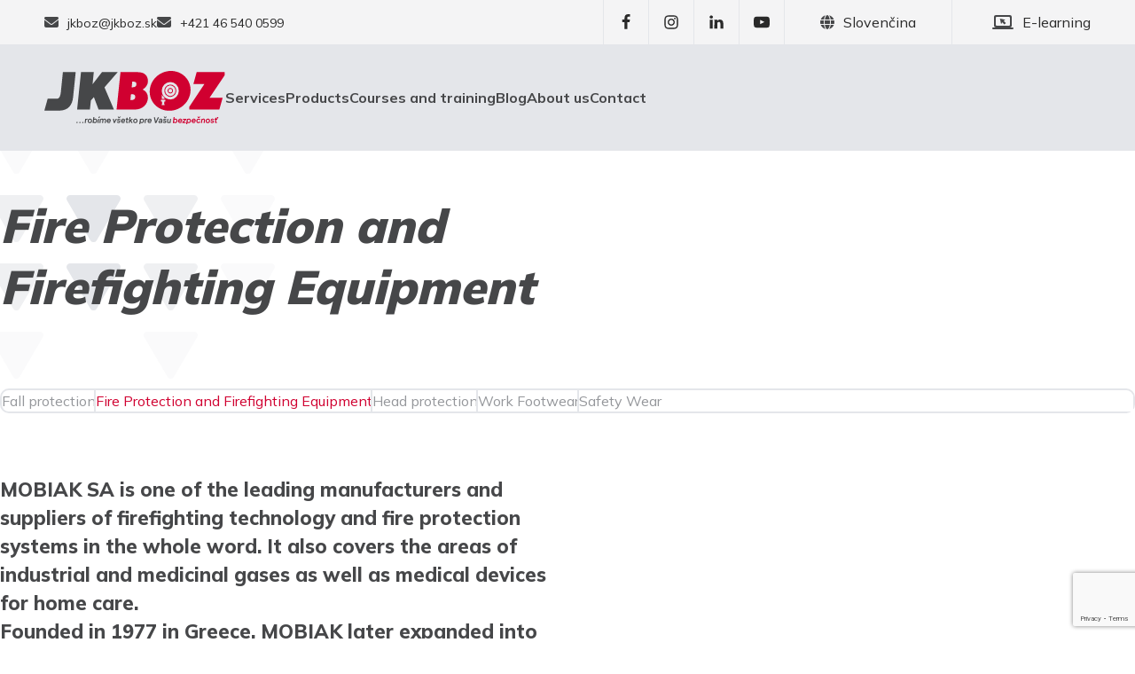

--- FILE ---
content_type: text/html; charset=UTF-8
request_url: https://jkboz.sk/en/products/fire-protection-and-firefighting-equipment/
body_size: 114671
content:
<!DOCTYPE html>
<html lang="en-US" >
<head>
<meta charset="UTF-8">
<meta name="viewport" content="width=device-width, initial-scale=1.0">
<!-- WP_HEAD() START -->
<link rel="preload" as="style" href="https://fonts.googleapis.com/css?family=Mulish:100,200,300,400,500,600,700,800,900|Mulish:100,200,300,400,500,600,700,800,900" >
<link rel="stylesheet" href="https://fonts.googleapis.com/css?family=Mulish:100,200,300,400,500,600,700,800,900|Mulish:100,200,300,400,500,600,700,800,900">
<meta name='robots' content='index, follow, max-image-preview:large, max-snippet:-1, max-video-preview:-1' />

	<!-- This site is optimized with the Yoast SEO plugin v26.4 - https://yoast.com/wordpress/plugins/seo/ -->
	<title>Fire Protection and Firefighting Equipment - JKBOZ</title>
	<link rel="canonical" href="https://jkboz.sk/en/products/fire-protection-and-firefighting-equipment/" />
	<meta property="og:locale" content="en_US" />
	<meta property="og:type" content="article" />
	<meta property="og:title" content="Fire Protection and Firefighting Equipment - JKBOZ" />
	<meta property="og:url" content="https://jkboz.sk/en/products/fire-protection-and-firefighting-equipment/" />
	<meta property="og:site_name" content="JKBOZ" />
	<meta property="article:modified_time" content="2023-05-12T13:13:42+00:00" />
	<meta name="twitter:card" content="summary_large_image" />
	<script type="application/ld+json" class="yoast-schema-graph">{"@context":"https://schema.org","@graph":[{"@type":"WebPage","@id":"https://jkboz.sk/en/products/fire-protection-and-firefighting-equipment/","url":"https://jkboz.sk/en/products/fire-protection-and-firefighting-equipment/","name":"Fire Protection and Firefighting Equipment - JKBOZ","isPartOf":{"@id":"https://jkboz.sk/en/#website"},"datePublished":"2023-04-25T07:06:51+00:00","dateModified":"2023-05-12T13:13:42+00:00","breadcrumb":{"@id":"https://jkboz.sk/en/products/fire-protection-and-firefighting-equipment/#breadcrumb"},"inLanguage":"en-US","potentialAction":[{"@type":"ReadAction","target":["https://jkboz.sk/en/products/fire-protection-and-firefighting-equipment/"]}]},{"@type":"BreadcrumbList","@id":"https://jkboz.sk/en/products/fire-protection-and-firefighting-equipment/#breadcrumb","itemListElement":[{"@type":"ListItem","position":1,"name":"Domovská stránka","item":"https://jkboz.sk/en/"},{"@type":"ListItem","position":2,"name":"Fire Protection and Firefighting Equipment"}]},{"@type":"WebSite","@id":"https://jkboz.sk/en/#website","url":"https://jkboz.sk/en/","name":"JKBOZ","description":"Robíme všetko pre Vašu bezpečnosť","potentialAction":[{"@type":"SearchAction","target":{"@type":"EntryPoint","urlTemplate":"https://jkboz.sk/en/?s={search_term_string}"},"query-input":{"@type":"PropertyValueSpecification","valueRequired":true,"valueName":"search_term_string"}}],"inLanguage":"en-US"}]}</script>
	<!-- / Yoast SEO plugin. -->


<link rel="alternate" title="oEmbed (JSON)" type="application/json+oembed" href="https://jkboz.sk/en/wp-json/oembed/1.0/embed?url=https%3A%2F%2Fjkboz.sk%2Fen%2Fproducts%2Ffire-protection-and-firefighting-equipment%2F" />
<link rel="alternate" title="oEmbed (XML)" type="text/xml+oembed" href="https://jkboz.sk/en/wp-json/oembed/1.0/embed?url=https%3A%2F%2Fjkboz.sk%2Fen%2Fproducts%2Ffire-protection-and-firefighting-equipment%2F&#038;format=xml" />
<style id='wp-img-auto-sizes-contain-inline-css' type='text/css'>
img:is([sizes=auto i],[sizes^="auto," i]){contain-intrinsic-size:3000px 1500px}
/*# sourceURL=wp-img-auto-sizes-contain-inline-css */
</style>
<link rel='stylesheet' id='wp-block-library-css' href='https://jkboz.sk/wp-includes/css/dist/block-library/style.min.css?ver=6.9' type='text/css' media='all' />
<style id='global-styles-inline-css' type='text/css'>
:root{--wp--preset--aspect-ratio--square: 1;--wp--preset--aspect-ratio--4-3: 4/3;--wp--preset--aspect-ratio--3-4: 3/4;--wp--preset--aspect-ratio--3-2: 3/2;--wp--preset--aspect-ratio--2-3: 2/3;--wp--preset--aspect-ratio--16-9: 16/9;--wp--preset--aspect-ratio--9-16: 9/16;--wp--preset--color--black: #000000;--wp--preset--color--cyan-bluish-gray: #abb8c3;--wp--preset--color--white: #ffffff;--wp--preset--color--pale-pink: #f78da7;--wp--preset--color--vivid-red: #cf2e2e;--wp--preset--color--luminous-vivid-orange: #ff6900;--wp--preset--color--luminous-vivid-amber: #fcb900;--wp--preset--color--light-green-cyan: #7bdcb5;--wp--preset--color--vivid-green-cyan: #00d084;--wp--preset--color--pale-cyan-blue: #8ed1fc;--wp--preset--color--vivid-cyan-blue: #0693e3;--wp--preset--color--vivid-purple: #9b51e0;--wp--preset--gradient--vivid-cyan-blue-to-vivid-purple: linear-gradient(135deg,rgb(6,147,227) 0%,rgb(155,81,224) 100%);--wp--preset--gradient--light-green-cyan-to-vivid-green-cyan: linear-gradient(135deg,rgb(122,220,180) 0%,rgb(0,208,130) 100%);--wp--preset--gradient--luminous-vivid-amber-to-luminous-vivid-orange: linear-gradient(135deg,rgb(252,185,0) 0%,rgb(255,105,0) 100%);--wp--preset--gradient--luminous-vivid-orange-to-vivid-red: linear-gradient(135deg,rgb(255,105,0) 0%,rgb(207,46,46) 100%);--wp--preset--gradient--very-light-gray-to-cyan-bluish-gray: linear-gradient(135deg,rgb(238,238,238) 0%,rgb(169,184,195) 100%);--wp--preset--gradient--cool-to-warm-spectrum: linear-gradient(135deg,rgb(74,234,220) 0%,rgb(151,120,209) 20%,rgb(207,42,186) 40%,rgb(238,44,130) 60%,rgb(251,105,98) 80%,rgb(254,248,76) 100%);--wp--preset--gradient--blush-light-purple: linear-gradient(135deg,rgb(255,206,236) 0%,rgb(152,150,240) 100%);--wp--preset--gradient--blush-bordeaux: linear-gradient(135deg,rgb(254,205,165) 0%,rgb(254,45,45) 50%,rgb(107,0,62) 100%);--wp--preset--gradient--luminous-dusk: linear-gradient(135deg,rgb(255,203,112) 0%,rgb(199,81,192) 50%,rgb(65,88,208) 100%);--wp--preset--gradient--pale-ocean: linear-gradient(135deg,rgb(255,245,203) 0%,rgb(182,227,212) 50%,rgb(51,167,181) 100%);--wp--preset--gradient--electric-grass: linear-gradient(135deg,rgb(202,248,128) 0%,rgb(113,206,126) 100%);--wp--preset--gradient--midnight: linear-gradient(135deg,rgb(2,3,129) 0%,rgb(40,116,252) 100%);--wp--preset--font-size--small: 13px;--wp--preset--font-size--medium: 20px;--wp--preset--font-size--large: 36px;--wp--preset--font-size--x-large: 42px;--wp--preset--spacing--20: 0.44rem;--wp--preset--spacing--30: 0.67rem;--wp--preset--spacing--40: 1rem;--wp--preset--spacing--50: 1.5rem;--wp--preset--spacing--60: 2.25rem;--wp--preset--spacing--70: 3.38rem;--wp--preset--spacing--80: 5.06rem;--wp--preset--shadow--natural: 6px 6px 9px rgba(0, 0, 0, 0.2);--wp--preset--shadow--deep: 12px 12px 50px rgba(0, 0, 0, 0.4);--wp--preset--shadow--sharp: 6px 6px 0px rgba(0, 0, 0, 0.2);--wp--preset--shadow--outlined: 6px 6px 0px -3px rgb(255, 255, 255), 6px 6px rgb(0, 0, 0);--wp--preset--shadow--crisp: 6px 6px 0px rgb(0, 0, 0);}:where(.is-layout-flex){gap: 0.5em;}:where(.is-layout-grid){gap: 0.5em;}body .is-layout-flex{display: flex;}.is-layout-flex{flex-wrap: wrap;align-items: center;}.is-layout-flex > :is(*, div){margin: 0;}body .is-layout-grid{display: grid;}.is-layout-grid > :is(*, div){margin: 0;}:where(.wp-block-columns.is-layout-flex){gap: 2em;}:where(.wp-block-columns.is-layout-grid){gap: 2em;}:where(.wp-block-post-template.is-layout-flex){gap: 1.25em;}:where(.wp-block-post-template.is-layout-grid){gap: 1.25em;}.has-black-color{color: var(--wp--preset--color--black) !important;}.has-cyan-bluish-gray-color{color: var(--wp--preset--color--cyan-bluish-gray) !important;}.has-white-color{color: var(--wp--preset--color--white) !important;}.has-pale-pink-color{color: var(--wp--preset--color--pale-pink) !important;}.has-vivid-red-color{color: var(--wp--preset--color--vivid-red) !important;}.has-luminous-vivid-orange-color{color: var(--wp--preset--color--luminous-vivid-orange) !important;}.has-luminous-vivid-amber-color{color: var(--wp--preset--color--luminous-vivid-amber) !important;}.has-light-green-cyan-color{color: var(--wp--preset--color--light-green-cyan) !important;}.has-vivid-green-cyan-color{color: var(--wp--preset--color--vivid-green-cyan) !important;}.has-pale-cyan-blue-color{color: var(--wp--preset--color--pale-cyan-blue) !important;}.has-vivid-cyan-blue-color{color: var(--wp--preset--color--vivid-cyan-blue) !important;}.has-vivid-purple-color{color: var(--wp--preset--color--vivid-purple) !important;}.has-black-background-color{background-color: var(--wp--preset--color--black) !important;}.has-cyan-bluish-gray-background-color{background-color: var(--wp--preset--color--cyan-bluish-gray) !important;}.has-white-background-color{background-color: var(--wp--preset--color--white) !important;}.has-pale-pink-background-color{background-color: var(--wp--preset--color--pale-pink) !important;}.has-vivid-red-background-color{background-color: var(--wp--preset--color--vivid-red) !important;}.has-luminous-vivid-orange-background-color{background-color: var(--wp--preset--color--luminous-vivid-orange) !important;}.has-luminous-vivid-amber-background-color{background-color: var(--wp--preset--color--luminous-vivid-amber) !important;}.has-light-green-cyan-background-color{background-color: var(--wp--preset--color--light-green-cyan) !important;}.has-vivid-green-cyan-background-color{background-color: var(--wp--preset--color--vivid-green-cyan) !important;}.has-pale-cyan-blue-background-color{background-color: var(--wp--preset--color--pale-cyan-blue) !important;}.has-vivid-cyan-blue-background-color{background-color: var(--wp--preset--color--vivid-cyan-blue) !important;}.has-vivid-purple-background-color{background-color: var(--wp--preset--color--vivid-purple) !important;}.has-black-border-color{border-color: var(--wp--preset--color--black) !important;}.has-cyan-bluish-gray-border-color{border-color: var(--wp--preset--color--cyan-bluish-gray) !important;}.has-white-border-color{border-color: var(--wp--preset--color--white) !important;}.has-pale-pink-border-color{border-color: var(--wp--preset--color--pale-pink) !important;}.has-vivid-red-border-color{border-color: var(--wp--preset--color--vivid-red) !important;}.has-luminous-vivid-orange-border-color{border-color: var(--wp--preset--color--luminous-vivid-orange) !important;}.has-luminous-vivid-amber-border-color{border-color: var(--wp--preset--color--luminous-vivid-amber) !important;}.has-light-green-cyan-border-color{border-color: var(--wp--preset--color--light-green-cyan) !important;}.has-vivid-green-cyan-border-color{border-color: var(--wp--preset--color--vivid-green-cyan) !important;}.has-pale-cyan-blue-border-color{border-color: var(--wp--preset--color--pale-cyan-blue) !important;}.has-vivid-cyan-blue-border-color{border-color: var(--wp--preset--color--vivid-cyan-blue) !important;}.has-vivid-purple-border-color{border-color: var(--wp--preset--color--vivid-purple) !important;}.has-vivid-cyan-blue-to-vivid-purple-gradient-background{background: var(--wp--preset--gradient--vivid-cyan-blue-to-vivid-purple) !important;}.has-light-green-cyan-to-vivid-green-cyan-gradient-background{background: var(--wp--preset--gradient--light-green-cyan-to-vivid-green-cyan) !important;}.has-luminous-vivid-amber-to-luminous-vivid-orange-gradient-background{background: var(--wp--preset--gradient--luminous-vivid-amber-to-luminous-vivid-orange) !important;}.has-luminous-vivid-orange-to-vivid-red-gradient-background{background: var(--wp--preset--gradient--luminous-vivid-orange-to-vivid-red) !important;}.has-very-light-gray-to-cyan-bluish-gray-gradient-background{background: var(--wp--preset--gradient--very-light-gray-to-cyan-bluish-gray) !important;}.has-cool-to-warm-spectrum-gradient-background{background: var(--wp--preset--gradient--cool-to-warm-spectrum) !important;}.has-blush-light-purple-gradient-background{background: var(--wp--preset--gradient--blush-light-purple) !important;}.has-blush-bordeaux-gradient-background{background: var(--wp--preset--gradient--blush-bordeaux) !important;}.has-luminous-dusk-gradient-background{background: var(--wp--preset--gradient--luminous-dusk) !important;}.has-pale-ocean-gradient-background{background: var(--wp--preset--gradient--pale-ocean) !important;}.has-electric-grass-gradient-background{background: var(--wp--preset--gradient--electric-grass) !important;}.has-midnight-gradient-background{background: var(--wp--preset--gradient--midnight) !important;}.has-small-font-size{font-size: var(--wp--preset--font-size--small) !important;}.has-medium-font-size{font-size: var(--wp--preset--font-size--medium) !important;}.has-large-font-size{font-size: var(--wp--preset--font-size--large) !important;}.has-x-large-font-size{font-size: var(--wp--preset--font-size--x-large) !important;}
/*# sourceURL=global-styles-inline-css */
</style>

<style id='classic-theme-styles-inline-css' type='text/css'>
/*! This file is auto-generated */
.wp-block-button__link{color:#fff;background-color:#32373c;border-radius:9999px;box-shadow:none;text-decoration:none;padding:calc(.667em + 2px) calc(1.333em + 2px);font-size:1.125em}.wp-block-file__button{background:#32373c;color:#fff;text-decoration:none}
/*# sourceURL=/wp-includes/css/classic-themes.min.css */
</style>
<link rel='stylesheet' id='contact-form-7-css' href='https://jkboz.sk/wp-content/plugins/contact-form-7/includes/css/styles.css?ver=6.1.3' type='text/css' media='all' />
<link rel='stylesheet' id='oxygen-css' href='https://jkboz.sk/wp-content/plugins/oxygen/component-framework/oxygen.css?ver=4.9.3' type='text/css' media='all' />
<link rel='stylesheet' id='cmplz-general-css' href='https://jkboz.sk/wp-content/plugins/complianz-gdpr/assets/css/cookieblocker.min.css?ver=1764240691' type='text/css' media='all' />
<script type="text/javascript" id="wpml-cookie-js-extra">
/* <![CDATA[ */
var wpml_cookies = {"wp-wpml_current_language":{"value":"en","expires":1,"path":"/"}};
var wpml_cookies = {"wp-wpml_current_language":{"value":"en","expires":1,"path":"/"}};
//# sourceURL=wpml-cookie-js-extra
/* ]]> */
</script>
<script type="text/javascript" src="https://jkboz.sk/wp-content/plugins/sitepress-multilingual-cms/res/js/cookies/language-cookie.js?ver=485900" id="wpml-cookie-js" defer="defer" data-wp-strategy="defer"></script>
<script type="text/javascript" src="https://jkboz.sk/wp-includes/js/jquery/jquery.min.js?ver=3.7.1" id="jquery-core-js"></script>
<link rel="https://api.w.org/" href="https://jkboz.sk/en/wp-json/" /><link rel="alternate" title="JSON" type="application/json" href="https://jkboz.sk/en/wp-json/wp/v2/produkty/551" /><link rel="EditURI" type="application/rsd+xml" title="RSD" href="https://jkboz.sk/xmlrpc.php?rsd" />
<meta name="generator" content="WordPress 6.9" />
<link rel='shortlink' href='https://jkboz.sk/en/?p=551' />
<meta name="generator" content="WPML ver:4.8.5 stt:1,10;" />
			<style>.cmplz-hidden {
					display: none !important;
				}</style><!-- Google Tag Manager -->
<script>(function(w,d,s,l,i){w[l]=w[l]||[];w[l].push({'gtm.start':
new Date().getTime(),event:'gtm.js'});var f=d.getElementsByTagName(s)[0],
j=d.createElement(s),dl=l!='dataLayer'?'&l='+l:'';j.async=true;j.src=
'https://www.googletagmanager.com/gtm.js?id='+i+dl;f.parentNode.insertBefore(j,f);
})(window,document,'script','dataLayer','GTM-M8NMLZ4');</script>
<!-- End Google Tag Manager --><link rel="stylesheet" href="https://cdnjs.cloudflare.com/ajax/libs/font-awesome/6.2.0/css/all.min.css" integrity="sha512-xh6O/CkQoPOWDdYTDqeRdPCVd1SpvCA9XXcUnZS2FmJNp1coAFzvtCN9BmamE+4aHK8yyUHUSCcJHgXloTyT2A==" crossorigin="anonymous" referrerpolicy="no-referrer" />

<script src=" https://cdn.jsdelivr.net/npm/@splidejs/splide@4.1.4/dist/js/splide.min.js "></script>
<link href=" https://cdn.jsdelivr.net/npm/@splidejs/splide@4.1.4/dist/css/splide.min.css " rel="stylesheet">

<script src="https://code.jquery.com/jquery-3.7.0.min.js" integrity="sha256-2Pmvv0kuTBOenSvLm6bvfBSSHrUJ+3A7x6P5Ebd07/g=" crossorigin="anonymous"></script>

<script src="https://cdnjs.cloudflare.com/ajax/libs/paroller.js/1.4.1/jquery.paroller.min.js" integrity="sha512-jYedLgTWxBXtDBdGhnUgCgbgQ5j450R2LhxXk1G+pBcbaARaEC/qsrIhOtqAAiY7UBylc6bVGH6EFR10RNBXuQ==" crossorigin="anonymous" referrerpolicy="no-referrer"></script><link rel="icon" href="https://jkboz.sk/favicon.ico"><link rel='stylesheet' id='oxygen-cache-20-css' href='//jkboz.sk/wp-content/uploads/oxygen/css/20.css?cache=1764240937&#038;ver=6.9' type='text/css' media='all' />
<link rel='stylesheet' id='oxygen-cache-477-css' href='//jkboz.sk/wp-content/uploads/oxygen/css/477.css?cache=1764240911&#038;ver=6.9' type='text/css' media='all' />
<link rel='stylesheet' id='oxygen-universal-styles-css' href='//jkboz.sk/wp-content/uploads/oxygen/css/universal.css?cache=1764240907&#038;ver=6.9' type='text/css' media='all' />
<!-- END OF WP_HEAD() -->
</head>
<body data-rsssl=1 class="wp-singular produkty-template-default single single-produkty postid-551 wp-theme-oxygen-is-not-a-theme  wp-embed-responsive oxygen-body" >

<!-- Google Tag Manager (noscript) -->
<noscript><iframe src="https://www.googletagmanager.com/ns.html?id=GTM-M8NMLZ4"
height="0" width="0" style="display:none;visibility:hidden"></iframe></noscript>
<!-- End Google Tag Manager (noscript) -->


						<div id="div_block-2-20" class="ct-div-block header" ><div id="div_block-6-20" class="ct-div-block top-header" ><div id="div_block-10-20" class="ct-div-block" ><a id="text_block-12-20" class="ct-link-text text-link-icon" href="mailto:http://jkboz@jkboz.sk" target="_self"  ><span id="span-14-20" class="ct-span" >jkboz@jkboz.sk</span></a><a id="link_text-16-20" class="ct-link-text text-link-icon" href="tel:+421%2046%20540%200599" target="_self"  ><span id="span-17-20" class="ct-span" >+421 46 540 0599</span></a></div><div id="div_block-11-20" class="ct-div-block" ><div id="div_block-21-20" class="ct-div-block" ><a id="link-22-20" class="ct-link social-icon" href="https://www.facebook.com/JKBOZ/" target="_self"  ><div id="fancy_icon-23-20" class="ct-fancy-icon" ><svg id="svg-fancy_icon-23-20"><use xlink:href="#FontAwesomeicon-facebook"></use></svg></div></a><a id="link-24-20" class="ct-link social-icon" href="https://www.instagram.com/jkbozpd/" target="_self"  ><div id="fancy_icon-25-20" class="ct-fancy-icon" ><svg id="svg-fancy_icon-25-20"><use xlink:href="#FontAwesomeicon-instagram"></use></svg></div></a><a id="link-26-20" class="ct-link social-icon" href="https://www.linkedin.com/company/jkboz-s-r-o" target="_self"  ><div id="fancy_icon-27-20" class="ct-fancy-icon" ><svg id="svg-fancy_icon-27-20"><use xlink:href="#FontAwesomeicon-linkedin"></use></svg></div></a><a id="link-28-20" class="ct-link social-icon" href="https://www.youtube.com/channel/UC0qr4nIjIPsTQVuv8RzsB7A" target="_self"  ><div id="fancy_icon-29-20" class="ct-fancy-icon" ><svg id="svg-fancy_icon-29-20"><use xlink:href="#FontAwesomeicon-youtube-play"></use></svg></div></a></div><div id="text_block-206-20" class="ct-text-block text-link-icon lang-switch-header" ><span id="span-207-20" class="ct-span" >Slovenčina</span></div><a id="div_block-37-20" class="ct-link text-link-icon" href="https://elearning.jkboz.sk/" target="_self"  ><?xml version="1.0" encoding="UTF-8"?>
<svg xmlns="http://www.w3.org/2000/svg" width="24.263" height="16.175" viewBox="0 0 24.263 16.175">
  <g id="Group_24" data-name="Group 24" transform="translate(-1483.762 -12.426)">
    <path id="Path_107" data-name="Path 107" d="M20.219,18.153a2.028,2.028,0,0,0,2.022-2.022V6.022A2.028,2.028,0,0,0,20.219,4H4.044A2.028,2.028,0,0,0,2.022,6.022V16.131a2.028,2.028,0,0,0,2.022,2.022H1.011a1.011,1.011,0,1,0,0,2.022H23.252a1.011,1.011,0,0,0,0-2.022ZM5.055,6.022H19.208a1.014,1.014,0,0,1,1.011,1.011V15.12a1.014,1.014,0,0,1-1.011,1.011H5.055A1.014,1.014,0,0,1,4.044,15.12V7.033A1.014,1.014,0,0,1,5.055,6.022Z" transform="translate(1483.762 8.426)" fill="#464749"></path>
    <path id="Layer_2" data-name="Layer 2" d="M4.334,4.27l5.8,1.24a.12.12,0,0,1,.037.219L8.4,6.795l2.391,2.391a.12.12,0,0,1,0,.169L9.278,10.878a.12.12,0,0,1-.169,0L6.719,8.487,5.653,10.255a.117.117,0,0,1-.216-.037L4.192,4.412a.12.12,0,0,1,.142-.142Z" transform="translate(1488.385 12.223)" fill="#464749"></path>
  </g>
</svg>
<div id="text_block-40-20" class="ct-text-block" >E-learning</div></a></div></div><div id="div_block-44-20" class="ct-div-block" ><a id="link-66-20" class="ct-link" href="https://jkboz.sk/en/"   ><img  id="image-65-20" alt="" src="https://jkboz.sk/wp-content/uploads/2022/12/logo.svg" class="ct-image"/></a><div id="code_block-67-20" class="ct-code-block menu-header" ><div class="custom-menu"><div class="prva-uroven"><span class="menu-link">Services</span><div class="submenu"><div class="max-width grid-submenu"><a href="https://jkboz.sk/en/services/bezpecnost-a-ochrana-zdravia-pri-praci/"><span class="submenu-link">Occupational Health and Safety</span><?xml version="1.0" encoding="UTF-8"?>
<svg xmlns="http://www.w3.org/2000/svg" width="14.854" height="16.096" viewBox="0 0 14.854 16.096">
  <g id="Icon_feather-arrow-right" data-name="Icon feather-arrow-right" transform="translate(1.5 2.121)">
    <path id="Path_40" data-name="Path 40" d="M19.354,18H7.5" transform="translate(-7.5 -12.073)" fill="none" stroke="#d00030" stroke-linecap="round" stroke-linejoin="round" stroke-width="3"></path>
    <path id="Path_41" data-name="Path 41" d="M23.927,7.5,18,13.427l5.927,5.927" transform="translate(-18 -7.5)" fill="none" stroke="#d00030" stroke-linecap="round" stroke-linejoin="round" stroke-width="3"></path>
  </g>
</svg>
</a><a href="https://jkboz.sk/en/services/ochrana-pred-poziarmi/"><span class="submenu-link">Fire Protection</span><?xml version="1.0" encoding="UTF-8"?>
<svg xmlns="http://www.w3.org/2000/svg" width="14.854" height="16.096" viewBox="0 0 14.854 16.096">
  <g id="Icon_feather-arrow-right" data-name="Icon feather-arrow-right" transform="translate(1.5 2.121)">
    <path id="Path_40" data-name="Path 40" d="M19.354,18H7.5" transform="translate(-7.5 -12.073)" fill="none" stroke="#d00030" stroke-linecap="round" stroke-linejoin="round" stroke-width="3"></path>
    <path id="Path_41" data-name="Path 41" d="M23.927,7.5,18,13.427l5.927,5.927" transform="translate(-18 -7.5)" fill="none" stroke="#d00030" stroke-linecap="round" stroke-linejoin="round" stroke-width="3"></path>
  </g>
</svg>
</a><a href="https://jkboz.sk/en/services/pracovna-zdravotna-sluzba/"><span class="submenu-link">Occupational Health Service</span><?xml version="1.0" encoding="UTF-8"?>
<svg xmlns="http://www.w3.org/2000/svg" width="14.854" height="16.096" viewBox="0 0 14.854 16.096">
  <g id="Icon_feather-arrow-right" data-name="Icon feather-arrow-right" transform="translate(1.5 2.121)">
    <path id="Path_40" data-name="Path 40" d="M19.354,18H7.5" transform="translate(-7.5 -12.073)" fill="none" stroke="#d00030" stroke-linecap="round" stroke-linejoin="round" stroke-width="3"></path>
    <path id="Path_41" data-name="Path 41" d="M23.927,7.5,18,13.427l5.927,5.927" transform="translate(-18 -7.5)" fill="none" stroke="#d00030" stroke-linecap="round" stroke-linejoin="round" stroke-width="3"></path>
  </g>
</svg>
</a><a href="https://jkboz.sk/en/services/servis-poziarnych-a-poziarnotechnickych-zariadeni/"><span class="submenu-link">Firefighting Equipment Servicing</span><?xml version="1.0" encoding="UTF-8"?>
<svg xmlns="http://www.w3.org/2000/svg" width="14.854" height="16.096" viewBox="0 0 14.854 16.096">
  <g id="Icon_feather-arrow-right" data-name="Icon feather-arrow-right" transform="translate(1.5 2.121)">
    <path id="Path_40" data-name="Path 40" d="M19.354,18H7.5" transform="translate(-7.5 -12.073)" fill="none" stroke="#d00030" stroke-linecap="round" stroke-linejoin="round" stroke-width="3"></path>
    <path id="Path_41" data-name="Path 41" d="M23.927,7.5,18,13.427l5.927,5.927" transform="translate(-18 -7.5)" fill="none" stroke="#d00030" stroke-linecap="round" stroke-linejoin="round" stroke-width="3"></path>
  </g>
</svg>
</a><a href="https://jkboz.sk/en/services/odborne-skolenia-e-learning/"><span class="submenu-link">Professional Training, E-Learning</span><?xml version="1.0" encoding="UTF-8"?>
<svg xmlns="http://www.w3.org/2000/svg" width="14.854" height="16.096" viewBox="0 0 14.854 16.096">
  <g id="Icon_feather-arrow-right" data-name="Icon feather-arrow-right" transform="translate(1.5 2.121)">
    <path id="Path_40" data-name="Path 40" d="M19.354,18H7.5" transform="translate(-7.5 -12.073)" fill="none" stroke="#d00030" stroke-linecap="round" stroke-linejoin="round" stroke-width="3"></path>
    <path id="Path_41" data-name="Path 41" d="M23.927,7.5,18,13.427l5.927,5.927" transform="translate(-18 -7.5)" fill="none" stroke="#d00030" stroke-linecap="round" stroke-linejoin="round" stroke-width="3"></path>
  </g>
</svg>
</a><a href="https://jkboz.sk/en/services/odborne-prehliadky-a-odborne-skusky-vtz/"><span class="submenu-link">Professional Inspections and Tests of DTE</span><?xml version="1.0" encoding="UTF-8"?>
<svg xmlns="http://www.w3.org/2000/svg" width="14.854" height="16.096" viewBox="0 0 14.854 16.096">
  <g id="Icon_feather-arrow-right" data-name="Icon feather-arrow-right" transform="translate(1.5 2.121)">
    <path id="Path_40" data-name="Path 40" d="M19.354,18H7.5" transform="translate(-7.5 -12.073)" fill="none" stroke="#d00030" stroke-linecap="round" stroke-linejoin="round" stroke-width="3"></path>
    <path id="Path_41" data-name="Path 41" d="M23.927,7.5,18,13.427l5.927,5.927" transform="translate(-18 -7.5)" fill="none" stroke="#d00030" stroke-linecap="round" stroke-linejoin="round" stroke-width="3"></path>
  </g>
</svg>
</a><a href="https://jkboz.sk/en/services/lekarske-prehliadky-vo-vztahu-k-praci/"><span class="submenu-link">Work-Related Medical Examinations</span><?xml version="1.0" encoding="UTF-8"?>
<svg xmlns="http://www.w3.org/2000/svg" width="14.854" height="16.096" viewBox="0 0 14.854 16.096">
  <g id="Icon_feather-arrow-right" data-name="Icon feather-arrow-right" transform="translate(1.5 2.121)">
    <path id="Path_40" data-name="Path 40" d="M19.354,18H7.5" transform="translate(-7.5 -12.073)" fill="none" stroke="#d00030" stroke-linecap="round" stroke-linejoin="round" stroke-width="3"></path>
    <path id="Path_41" data-name="Path 41" d="M23.927,7.5,18,13.427l5.927,5.927" transform="translate(-18 -7.5)" fill="none" stroke="#d00030" stroke-linecap="round" stroke-linejoin="round" stroke-width="3"></path>
  </g>
</svg>
</a><a href="https://jkboz.sk/en/services/sluzby-bezpecnostneho-poradcu-adr/"><span class="submenu-link">ADR Safety Advisor Services</span><?xml version="1.0" encoding="UTF-8"?>
<svg xmlns="http://www.w3.org/2000/svg" width="14.854" height="16.096" viewBox="0 0 14.854 16.096">
  <g id="Icon_feather-arrow-right" data-name="Icon feather-arrow-right" transform="translate(1.5 2.121)">
    <path id="Path_40" data-name="Path 40" d="M19.354,18H7.5" transform="translate(-7.5 -12.073)" fill="none" stroke="#d00030" stroke-linecap="round" stroke-linejoin="round" stroke-width="3"></path>
    <path id="Path_41" data-name="Path 41" d="M23.927,7.5,18,13.427l5.927,5.927" transform="translate(-18 -7.5)" fill="none" stroke="#d00030" stroke-linecap="round" stroke-linejoin="round" stroke-width="3"></path>
  </g>
</svg>
</a><a href="https://jkboz.sk/en/services/systemy-na-detekciu-poziaru-eps-a-hsp/"><span class="submenu-link">EFS and VFS Fire Detection Systems</span><?xml version="1.0" encoding="UTF-8"?>
<svg xmlns="http://www.w3.org/2000/svg" width="14.854" height="16.096" viewBox="0 0 14.854 16.096">
  <g id="Icon_feather-arrow-right" data-name="Icon feather-arrow-right" transform="translate(1.5 2.121)">
    <path id="Path_40" data-name="Path 40" d="M19.354,18H7.5" transform="translate(-7.5 -12.073)" fill="none" stroke="#d00030" stroke-linecap="round" stroke-linejoin="round" stroke-width="3"></path>
    <path id="Path_41" data-name="Path 41" d="M23.927,7.5,18,13.427l5.927,5.927" transform="translate(-18 -7.5)" fill="none" stroke="#d00030" stroke-linecap="round" stroke-linejoin="round" stroke-width="3"></path>
  </g>
</svg>
</a><a href="https://jkboz.sk/en/services/civilna-ochrana/"><span class="submenu-link">Civil Protection</span><?xml version="1.0" encoding="UTF-8"?>
<svg xmlns="http://www.w3.org/2000/svg" width="14.854" height="16.096" viewBox="0 0 14.854 16.096">
  <g id="Icon_feather-arrow-right" data-name="Icon feather-arrow-right" transform="translate(1.5 2.121)">
    <path id="Path_40" data-name="Path 40" d="M19.354,18H7.5" transform="translate(-7.5 -12.073)" fill="none" stroke="#d00030" stroke-linecap="round" stroke-linejoin="round" stroke-width="3"></path>
    <path id="Path_41" data-name="Path 41" d="M23.927,7.5,18,13.427l5.927,5.927" transform="translate(-18 -7.5)" fill="none" stroke="#d00030" stroke-linecap="round" stroke-linejoin="round" stroke-width="3"></path>
  </g>
</svg>
</a></div></div></div><div class="prva-uroven"><span class="menu-link">Products</span><div class="submenu"><div class="max-width grid-submenu"><a href="https://jkboz.sk/en/products/ochrana-proti-padu/"><span class="submenu-link">Fall protection</span><?xml version="1.0" encoding="UTF-8"?>
<svg xmlns="http://www.w3.org/2000/svg" width="14.854" height="16.096" viewBox="0 0 14.854 16.096">
  <g id="Icon_feather-arrow-right" data-name="Icon feather-arrow-right" transform="translate(1.5 2.121)">
    <path id="Path_40" data-name="Path 40" d="M19.354,18H7.5" transform="translate(-7.5 -12.073)" fill="none" stroke="#d00030" stroke-linecap="round" stroke-linejoin="round" stroke-width="3"></path>
    <path id="Path_41" data-name="Path 41" d="M23.927,7.5,18,13.427l5.927,5.927" transform="translate(-18 -7.5)" fill="none" stroke="#d00030" stroke-linecap="round" stroke-linejoin="round" stroke-width="3"></path>
  </g>
</svg>
</a><a href="https://jkboz.sk/en/products/poziarna-ochrana-a-poziarno-technicke-zabezpecenie/"><span class="submenu-link">Fire Protection and Firefighting Equipment</span><?xml version="1.0" encoding="UTF-8"?>
<svg xmlns="http://www.w3.org/2000/svg" width="14.854" height="16.096" viewBox="0 0 14.854 16.096">
  <g id="Icon_feather-arrow-right" data-name="Icon feather-arrow-right" transform="translate(1.5 2.121)">
    <path id="Path_40" data-name="Path 40" d="M19.354,18H7.5" transform="translate(-7.5 -12.073)" fill="none" stroke="#d00030" stroke-linecap="round" stroke-linejoin="round" stroke-width="3"></path>
    <path id="Path_41" data-name="Path 41" d="M23.927,7.5,18,13.427l5.927,5.927" transform="translate(-18 -7.5)" fill="none" stroke="#d00030" stroke-linecap="round" stroke-linejoin="round" stroke-width="3"></path>
  </g>
</svg>
</a><a href="https://jkboz.sk/en/products/ochrana-hlavy/"><span class="submenu-link">Head protection</span><?xml version="1.0" encoding="UTF-8"?>
<svg xmlns="http://www.w3.org/2000/svg" width="14.854" height="16.096" viewBox="0 0 14.854 16.096">
  <g id="Icon_feather-arrow-right" data-name="Icon feather-arrow-right" transform="translate(1.5 2.121)">
    <path id="Path_40" data-name="Path 40" d="M19.354,18H7.5" transform="translate(-7.5 -12.073)" fill="none" stroke="#d00030" stroke-linecap="round" stroke-linejoin="round" stroke-width="3"></path>
    <path id="Path_41" data-name="Path 41" d="M23.927,7.5,18,13.427l5.927,5.927" transform="translate(-18 -7.5)" fill="none" stroke="#d00030" stroke-linecap="round" stroke-linejoin="round" stroke-width="3"></path>
  </g>
</svg>
</a><a href="https://jkboz.sk/en/products/pracovna-obuv/"><span class="submenu-link">Work Footwear</span><?xml version="1.0" encoding="UTF-8"?>
<svg xmlns="http://www.w3.org/2000/svg" width="14.854" height="16.096" viewBox="0 0 14.854 16.096">
  <g id="Icon_feather-arrow-right" data-name="Icon feather-arrow-right" transform="translate(1.5 2.121)">
    <path id="Path_40" data-name="Path 40" d="M19.354,18H7.5" transform="translate(-7.5 -12.073)" fill="none" stroke="#d00030" stroke-linecap="round" stroke-linejoin="round" stroke-width="3"></path>
    <path id="Path_41" data-name="Path 41" d="M23.927,7.5,18,13.427l5.927,5.927" transform="translate(-18 -7.5)" fill="none" stroke="#d00030" stroke-linecap="round" stroke-linejoin="round" stroke-width="3"></path>
  </g>
</svg>
</a><a href="https://jkboz.sk/en/products/protective-wear/"><span class="submenu-link">Safety Wear</span><?xml version="1.0" encoding="UTF-8"?>
<svg xmlns="http://www.w3.org/2000/svg" width="14.854" height="16.096" viewBox="0 0 14.854 16.096">
  <g id="Icon_feather-arrow-right" data-name="Icon feather-arrow-right" transform="translate(1.5 2.121)">
    <path id="Path_40" data-name="Path 40" d="M19.354,18H7.5" transform="translate(-7.5 -12.073)" fill="none" stroke="#d00030" stroke-linecap="round" stroke-linejoin="round" stroke-width="3"></path>
    <path id="Path_41" data-name="Path 41" d="M23.927,7.5,18,13.427l5.927,5.927" transform="translate(-18 -7.5)" fill="none" stroke="#d00030" stroke-linecap="round" stroke-linejoin="round" stroke-width="3"></path>
  </g>
</svg>
</a></div></div></div><div class="prva-uroven"><span class="menu-link">Courses and training</span><div class="submenu"><div class="max-width grid-submenu"><a href="/en/general-training"><span class="submenu-link">General training</span><?xml version="1.0" encoding="UTF-8"?>
<svg xmlns="http://www.w3.org/2000/svg" width="14.854" height="16.096" viewBox="0 0 14.854 16.096">
  <g id="Icon_feather-arrow-right" data-name="Icon feather-arrow-right" transform="translate(1.5 2.121)">
    <path id="Path_40" data-name="Path 40" d="M19.354,18H7.5" transform="translate(-7.5 -12.073)" fill="none" stroke="#d00030" stroke-linecap="round" stroke-linejoin="round" stroke-width="3"></path>
    <path id="Path_41" data-name="Path 41" d="M23.927,7.5,18,13.427l5.927,5.927" transform="translate(-18 -7.5)" fill="none" stroke="#d00030" stroke-linecap="round" stroke-linejoin="round" stroke-width="3"></path>
  </g>
</svg>
</a><a href="/en/professional-safety"><span class="submenu-link">Professional training</span><?xml version="1.0" encoding="UTF-8"?>
<svg xmlns="http://www.w3.org/2000/svg" width="14.854" height="16.096" viewBox="0 0 14.854 16.096">
  <g id="Icon_feather-arrow-right" data-name="Icon feather-arrow-right" transform="translate(1.5 2.121)">
    <path id="Path_40" data-name="Path 40" d="M19.354,18H7.5" transform="translate(-7.5 -12.073)" fill="none" stroke="#d00030" stroke-linecap="round" stroke-linejoin="round" stroke-width="3"></path>
    <path id="Path_41" data-name="Path 41" d="M23.927,7.5,18,13.427l5.927,5.927" transform="translate(-18 -7.5)" fill="none" stroke="#d00030" stroke-linecap="round" stroke-linejoin="round" stroke-width="3"></path>
  </g>
</svg>
</a><a href="/en/webinars"><span class="submenu-link">Webinars</span><?xml version="1.0" encoding="UTF-8"?>
<svg xmlns="http://www.w3.org/2000/svg" width="14.854" height="16.096" viewBox="0 0 14.854 16.096">
  <g id="Icon_feather-arrow-right" data-name="Icon feather-arrow-right" transform="translate(1.5 2.121)">
    <path id="Path_40" data-name="Path 40" d="M19.354,18H7.5" transform="translate(-7.5 -12.073)" fill="none" stroke="#d00030" stroke-linecap="round" stroke-linejoin="round" stroke-width="3"></path>
    <path id="Path_41" data-name="Path 41" d="M23.927,7.5,18,13.427l5.927,5.927" transform="translate(-18 -7.5)" fill="none" stroke="#d00030" stroke-linecap="round" stroke-linejoin="round" stroke-width="3"></path>
  </g>
</svg>
</a><a href="https://jkboz.sk/en/tailored-educational-activities/"><span class="submenu-link">Tailored Educational Activities</span><?xml version="1.0" encoding="UTF-8"?>
<svg xmlns="http://www.w3.org/2000/svg" width="14.854" height="16.096" viewBox="0 0 14.854 16.096">
  <g id="Icon_feather-arrow-right" data-name="Icon feather-arrow-right" transform="translate(1.5 2.121)">
    <path id="Path_40" data-name="Path 40" d="M19.354,18H7.5" transform="translate(-7.5 -12.073)" fill="none" stroke="#d00030" stroke-linecap="round" stroke-linejoin="round" stroke-width="3"></path>
    <path id="Path_41" data-name="Path 41" d="M23.927,7.5,18,13.427l5.927,5.927" transform="translate(-18 -7.5)" fill="none" stroke="#d00030" stroke-linecap="round" stroke-linejoin="round" stroke-width="3"></path>
  </g>
</svg>
</a></div></div></div><div class="prva-uroven"><span class="menu-link">Blog</span><div class="submenu"><div class="max-width grid-submenu"><a href="https://jkboz.sk/en/news/"><span class="submenu-link">News</span><?xml version="1.0" encoding="UTF-8"?>
<svg xmlns="http://www.w3.org/2000/svg" width="14.854" height="16.096" viewBox="0 0 14.854 16.096">
  <g id="Icon_feather-arrow-right" data-name="Icon feather-arrow-right" transform="translate(1.5 2.121)">
    <path id="Path_40" data-name="Path 40" d="M19.354,18H7.5" transform="translate(-7.5 -12.073)" fill="none" stroke="#d00030" stroke-linecap="round" stroke-linejoin="round" stroke-width="3"></path>
    <path id="Path_41" data-name="Path 41" d="M23.927,7.5,18,13.427l5.927,5.927" transform="translate(-18 -7.5)" fill="none" stroke="#d00030" stroke-linecap="round" stroke-linejoin="round" stroke-width="3"></path>
  </g>
</svg>
</a><a href="/en/ohs-glossary"><span class="submenu-link">OHS glossary</span><?xml version="1.0" encoding="UTF-8"?>
<svg xmlns="http://www.w3.org/2000/svg" width="14.854" height="16.096" viewBox="0 0 14.854 16.096">
  <g id="Icon_feather-arrow-right" data-name="Icon feather-arrow-right" transform="translate(1.5 2.121)">
    <path id="Path_40" data-name="Path 40" d="M19.354,18H7.5" transform="translate(-7.5 -12.073)" fill="none" stroke="#d00030" stroke-linecap="round" stroke-linejoin="round" stroke-width="3"></path>
    <path id="Path_41" data-name="Path 41" d="M23.927,7.5,18,13.427l5.927,5.927" transform="translate(-18 -7.5)" fill="none" stroke="#d00030" stroke-linecap="round" stroke-linejoin="round" stroke-width="3"></path>
  </g>
</svg>
</a><a href="https://jkboz.sk/en/faq/"><span class="submenu-link">FAQ</span><?xml version="1.0" encoding="UTF-8"?>
<svg xmlns="http://www.w3.org/2000/svg" width="14.854" height="16.096" viewBox="0 0 14.854 16.096">
  <g id="Icon_feather-arrow-right" data-name="Icon feather-arrow-right" transform="translate(1.5 2.121)">
    <path id="Path_40" data-name="Path 40" d="M19.354,18H7.5" transform="translate(-7.5 -12.073)" fill="none" stroke="#d00030" stroke-linecap="round" stroke-linejoin="round" stroke-width="3"></path>
    <path id="Path_41" data-name="Path 41" d="M23.927,7.5,18,13.427l5.927,5.927" transform="translate(-18 -7.5)" fill="none" stroke="#d00030" stroke-linecap="round" stroke-linejoin="round" stroke-width="3"></path>
  </g>
</svg>
</a></div></div></div><div class="prva-uroven"><span class="menu-link">About us</span><div class="submenu"><div class="max-width grid-submenu"><a href="https://jkboz.sk/en/about-us/"><span class="submenu-link">About Us</span><?xml version="1.0" encoding="UTF-8"?>
<svg xmlns="http://www.w3.org/2000/svg" width="14.854" height="16.096" viewBox="0 0 14.854 16.096">
  <g id="Icon_feather-arrow-right" data-name="Icon feather-arrow-right" transform="translate(1.5 2.121)">
    <path id="Path_40" data-name="Path 40" d="M19.354,18H7.5" transform="translate(-7.5 -12.073)" fill="none" stroke="#d00030" stroke-linecap="round" stroke-linejoin="round" stroke-width="3"></path>
    <path id="Path_41" data-name="Path 41" d="M23.927,7.5,18,13.427l5.927,5.927" transform="translate(-18 -7.5)" fill="none" stroke="#d00030" stroke-linecap="round" stroke-linejoin="round" stroke-width="3"></path>
  </g>
</svg>
</a><a href="https://jkboz.sk/en/values/"><span class="submenu-link">Values</span><?xml version="1.0" encoding="UTF-8"?>
<svg xmlns="http://www.w3.org/2000/svg" width="14.854" height="16.096" viewBox="0 0 14.854 16.096">
  <g id="Icon_feather-arrow-right" data-name="Icon feather-arrow-right" transform="translate(1.5 2.121)">
    <path id="Path_40" data-name="Path 40" d="M19.354,18H7.5" transform="translate(-7.5 -12.073)" fill="none" stroke="#d00030" stroke-linecap="round" stroke-linejoin="round" stroke-width="3"></path>
    <path id="Path_41" data-name="Path 41" d="M23.927,7.5,18,13.427l5.927,5.927" transform="translate(-18 -7.5)" fill="none" stroke="#d00030" stroke-linecap="round" stroke-linejoin="round" stroke-width="3"></path>
  </g>
</svg>
</a><a href="https://jkboz.sk/en/people-at-jkboz/"><span class="submenu-link">People at JKBOZ</span><?xml version="1.0" encoding="UTF-8"?>
<svg xmlns="http://www.w3.org/2000/svg" width="14.854" height="16.096" viewBox="0 0 14.854 16.096">
  <g id="Icon_feather-arrow-right" data-name="Icon feather-arrow-right" transform="translate(1.5 2.121)">
    <path id="Path_40" data-name="Path 40" d="M19.354,18H7.5" transform="translate(-7.5 -12.073)" fill="none" stroke="#d00030" stroke-linecap="round" stroke-linejoin="round" stroke-width="3"></path>
    <path id="Path_41" data-name="Path 41" d="M23.927,7.5,18,13.427l5.927,5.927" transform="translate(-18 -7.5)" fill="none" stroke="#d00030" stroke-linecap="round" stroke-linejoin="round" stroke-width="3"></path>
  </g>
</svg>
</a><a href="https://jkboz.sk/en/partnerships-cooperation/"><span class="submenu-link">Partnerships and Cooperation</span><?xml version="1.0" encoding="UTF-8"?>
<svg xmlns="http://www.w3.org/2000/svg" width="14.854" height="16.096" viewBox="0 0 14.854 16.096">
  <g id="Icon_feather-arrow-right" data-name="Icon feather-arrow-right" transform="translate(1.5 2.121)">
    <path id="Path_40" data-name="Path 40" d="M19.354,18H7.5" transform="translate(-7.5 -12.073)" fill="none" stroke="#d00030" stroke-linecap="round" stroke-linejoin="round" stroke-width="3"></path>
    <path id="Path_41" data-name="Path 41" d="M23.927,7.5,18,13.427l5.927,5.927" transform="translate(-18 -7.5)" fill="none" stroke="#d00030" stroke-linecap="round" stroke-linejoin="round" stroke-width="3"></path>
  </g>
</svg>
</a><a href="https://jkboz.sk/en/our-professionalism/"><span class="submenu-link">Our Professionalism</span><?xml version="1.0" encoding="UTF-8"?>
<svg xmlns="http://www.w3.org/2000/svg" width="14.854" height="16.096" viewBox="0 0 14.854 16.096">
  <g id="Icon_feather-arrow-right" data-name="Icon feather-arrow-right" transform="translate(1.5 2.121)">
    <path id="Path_40" data-name="Path 40" d="M19.354,18H7.5" transform="translate(-7.5 -12.073)" fill="none" stroke="#d00030" stroke-linecap="round" stroke-linejoin="round" stroke-width="3"></path>
    <path id="Path_41" data-name="Path 41" d="M23.927,7.5,18,13.427l5.927,5.927" transform="translate(-18 -7.5)" fill="none" stroke="#d00030" stroke-linecap="round" stroke-linejoin="round" stroke-width="3"></path>
  </g>
</svg>
</a><a href="https://jkboz.sk/en/careers/"><span class="submenu-link">Carreers</span><?xml version="1.0" encoding="UTF-8"?>
<svg xmlns="http://www.w3.org/2000/svg" width="14.854" height="16.096" viewBox="0 0 14.854 16.096">
  <g id="Icon_feather-arrow-right" data-name="Icon feather-arrow-right" transform="translate(1.5 2.121)">
    <path id="Path_40" data-name="Path 40" d="M19.354,18H7.5" transform="translate(-7.5 -12.073)" fill="none" stroke="#d00030" stroke-linecap="round" stroke-linejoin="round" stroke-width="3"></path>
    <path id="Path_41" data-name="Path 41" d="M23.927,7.5,18,13.427l5.927,5.927" transform="translate(-18 -7.5)" fill="none" stroke="#d00030" stroke-linecap="round" stroke-linejoin="round" stroke-width="3"></path>
  </g>
</svg>
</a></div></div></div><div class="prva-uroven"><a class="menu-link" href="https://jkboz.sk/en/contact/">Contact</a></div><div class="menu-overlay"></div></div></div><div id="div_block-139-20" class="ct-div-block" ><i class="fa-solid fa-bars menu-opener"></i></div></div>            <div tabindex="-1" class="oxy-modal-backdrop  "
                style="background-color: rgba(0,0,0,0.5);"
                data-trigger="user_clicks_element"                data-trigger-selector=".menu-opener"                data-trigger-time="5"                data-trigger-time-unit="seconds"                data-close-automatically="no"                data-close-after-time="10"                data-close-after-time-unit="seconds"                data-trigger_scroll_amount="50"                data-trigger_scroll_direction="down"	            data-scroll_to_selector=""	            data-time_inactive="60"	            data-time-inactive-unit="seconds"	            data-number_of_clicks="3"	            data-close_on_esc="on"	            data-number_of_page_views="3"                data-close-after-form-submit="no"                data-open-again="always_show"                data-open-again-after-days="3"            >

                <div id="modal-141-20" class="ct-modal" ><div id="div_block-142-20" class="ct-div-block" ><img  id="image-143-20" alt="" src="https://jkboz.sk/wp-content/uploads/2022/12/logo.svg" class="ct-image"/><i class="fa-solid fa-xmark oxy-close-modal close-button"></i></div><div id="code_block-146-20" class="ct-code-block" ><div class="custom-menu menu-mobile"><div class="prva-uroven"><span class="menu-link">Services</span><div class="menu-overlay"></div><div class="submenu"><div class="max-width grid-submenu"><a href="https://jkboz.sk/en/services/bezpecnost-a-ochrana-zdravia-pri-praci/"><span class="submenu-link">Occupational Health and Safety</span><?xml version="1.0" encoding="UTF-8"?>
<svg xmlns="http://www.w3.org/2000/svg" width="14.854" height="16.096" viewBox="0 0 14.854 16.096">
  <g id="Icon_feather-arrow-right" data-name="Icon feather-arrow-right" transform="translate(1.5 2.121)">
    <path id="Path_40" data-name="Path 40" d="M19.354,18H7.5" transform="translate(-7.5 -12.073)" fill="none" stroke="#d00030" stroke-linecap="round" stroke-linejoin="round" stroke-width="3"></path>
    <path id="Path_41" data-name="Path 41" d="M23.927,7.5,18,13.427l5.927,5.927" transform="translate(-18 -7.5)" fill="none" stroke="#d00030" stroke-linecap="round" stroke-linejoin="round" stroke-width="3"></path>
  </g>
</svg>
</a><a href="https://jkboz.sk/en/services/ochrana-pred-poziarmi/"><span class="submenu-link">Fire Protection</span><?xml version="1.0" encoding="UTF-8"?>
<svg xmlns="http://www.w3.org/2000/svg" width="14.854" height="16.096" viewBox="0 0 14.854 16.096">
  <g id="Icon_feather-arrow-right" data-name="Icon feather-arrow-right" transform="translate(1.5 2.121)">
    <path id="Path_40" data-name="Path 40" d="M19.354,18H7.5" transform="translate(-7.5 -12.073)" fill="none" stroke="#d00030" stroke-linecap="round" stroke-linejoin="round" stroke-width="3"></path>
    <path id="Path_41" data-name="Path 41" d="M23.927,7.5,18,13.427l5.927,5.927" transform="translate(-18 -7.5)" fill="none" stroke="#d00030" stroke-linecap="round" stroke-linejoin="round" stroke-width="3"></path>
  </g>
</svg>
</a><a href="https://jkboz.sk/en/services/pracovna-zdravotna-sluzba/"><span class="submenu-link">Occupational Health Service</span><?xml version="1.0" encoding="UTF-8"?>
<svg xmlns="http://www.w3.org/2000/svg" width="14.854" height="16.096" viewBox="0 0 14.854 16.096">
  <g id="Icon_feather-arrow-right" data-name="Icon feather-arrow-right" transform="translate(1.5 2.121)">
    <path id="Path_40" data-name="Path 40" d="M19.354,18H7.5" transform="translate(-7.5 -12.073)" fill="none" stroke="#d00030" stroke-linecap="round" stroke-linejoin="round" stroke-width="3"></path>
    <path id="Path_41" data-name="Path 41" d="M23.927,7.5,18,13.427l5.927,5.927" transform="translate(-18 -7.5)" fill="none" stroke="#d00030" stroke-linecap="round" stroke-linejoin="round" stroke-width="3"></path>
  </g>
</svg>
</a><a href="https://jkboz.sk/en/services/servis-poziarnych-a-poziarnotechnickych-zariadeni/"><span class="submenu-link">Firefighting Equipment Servicing</span><?xml version="1.0" encoding="UTF-8"?>
<svg xmlns="http://www.w3.org/2000/svg" width="14.854" height="16.096" viewBox="0 0 14.854 16.096">
  <g id="Icon_feather-arrow-right" data-name="Icon feather-arrow-right" transform="translate(1.5 2.121)">
    <path id="Path_40" data-name="Path 40" d="M19.354,18H7.5" transform="translate(-7.5 -12.073)" fill="none" stroke="#d00030" stroke-linecap="round" stroke-linejoin="round" stroke-width="3"></path>
    <path id="Path_41" data-name="Path 41" d="M23.927,7.5,18,13.427l5.927,5.927" transform="translate(-18 -7.5)" fill="none" stroke="#d00030" stroke-linecap="round" stroke-linejoin="round" stroke-width="3"></path>
  </g>
</svg>
</a><a href="https://jkboz.sk/en/services/odborne-skolenia-e-learning/"><span class="submenu-link">Professional Training, E-Learning</span><?xml version="1.0" encoding="UTF-8"?>
<svg xmlns="http://www.w3.org/2000/svg" width="14.854" height="16.096" viewBox="0 0 14.854 16.096">
  <g id="Icon_feather-arrow-right" data-name="Icon feather-arrow-right" transform="translate(1.5 2.121)">
    <path id="Path_40" data-name="Path 40" d="M19.354,18H7.5" transform="translate(-7.5 -12.073)" fill="none" stroke="#d00030" stroke-linecap="round" stroke-linejoin="round" stroke-width="3"></path>
    <path id="Path_41" data-name="Path 41" d="M23.927,7.5,18,13.427l5.927,5.927" transform="translate(-18 -7.5)" fill="none" stroke="#d00030" stroke-linecap="round" stroke-linejoin="round" stroke-width="3"></path>
  </g>
</svg>
</a><a href="https://jkboz.sk/en/services/odborne-prehliadky-a-odborne-skusky-vtz/"><span class="submenu-link">Professional Inspections and Tests of DTE</span><?xml version="1.0" encoding="UTF-8"?>
<svg xmlns="http://www.w3.org/2000/svg" width="14.854" height="16.096" viewBox="0 0 14.854 16.096">
  <g id="Icon_feather-arrow-right" data-name="Icon feather-arrow-right" transform="translate(1.5 2.121)">
    <path id="Path_40" data-name="Path 40" d="M19.354,18H7.5" transform="translate(-7.5 -12.073)" fill="none" stroke="#d00030" stroke-linecap="round" stroke-linejoin="round" stroke-width="3"></path>
    <path id="Path_41" data-name="Path 41" d="M23.927,7.5,18,13.427l5.927,5.927" transform="translate(-18 -7.5)" fill="none" stroke="#d00030" stroke-linecap="round" stroke-linejoin="round" stroke-width="3"></path>
  </g>
</svg>
</a><a href="https://jkboz.sk/en/services/lekarske-prehliadky-vo-vztahu-k-praci/"><span class="submenu-link">Work-Related Medical Examinations</span><?xml version="1.0" encoding="UTF-8"?>
<svg xmlns="http://www.w3.org/2000/svg" width="14.854" height="16.096" viewBox="0 0 14.854 16.096">
  <g id="Icon_feather-arrow-right" data-name="Icon feather-arrow-right" transform="translate(1.5 2.121)">
    <path id="Path_40" data-name="Path 40" d="M19.354,18H7.5" transform="translate(-7.5 -12.073)" fill="none" stroke="#d00030" stroke-linecap="round" stroke-linejoin="round" stroke-width="3"></path>
    <path id="Path_41" data-name="Path 41" d="M23.927,7.5,18,13.427l5.927,5.927" transform="translate(-18 -7.5)" fill="none" stroke="#d00030" stroke-linecap="round" stroke-linejoin="round" stroke-width="3"></path>
  </g>
</svg>
</a><a href="https://jkboz.sk/en/services/sluzby-bezpecnostneho-poradcu-adr/"><span class="submenu-link">ADR Safety Advisor Services</span><?xml version="1.0" encoding="UTF-8"?>
<svg xmlns="http://www.w3.org/2000/svg" width="14.854" height="16.096" viewBox="0 0 14.854 16.096">
  <g id="Icon_feather-arrow-right" data-name="Icon feather-arrow-right" transform="translate(1.5 2.121)">
    <path id="Path_40" data-name="Path 40" d="M19.354,18H7.5" transform="translate(-7.5 -12.073)" fill="none" stroke="#d00030" stroke-linecap="round" stroke-linejoin="round" stroke-width="3"></path>
    <path id="Path_41" data-name="Path 41" d="M23.927,7.5,18,13.427l5.927,5.927" transform="translate(-18 -7.5)" fill="none" stroke="#d00030" stroke-linecap="round" stroke-linejoin="round" stroke-width="3"></path>
  </g>
</svg>
</a><a href="https://jkboz.sk/en/services/systemy-na-detekciu-poziaru-eps-a-hsp/"><span class="submenu-link">EFS and VFS Fire Detection Systems</span><?xml version="1.0" encoding="UTF-8"?>
<svg xmlns="http://www.w3.org/2000/svg" width="14.854" height="16.096" viewBox="0 0 14.854 16.096">
  <g id="Icon_feather-arrow-right" data-name="Icon feather-arrow-right" transform="translate(1.5 2.121)">
    <path id="Path_40" data-name="Path 40" d="M19.354,18H7.5" transform="translate(-7.5 -12.073)" fill="none" stroke="#d00030" stroke-linecap="round" stroke-linejoin="round" stroke-width="3"></path>
    <path id="Path_41" data-name="Path 41" d="M23.927,7.5,18,13.427l5.927,5.927" transform="translate(-18 -7.5)" fill="none" stroke="#d00030" stroke-linecap="round" stroke-linejoin="round" stroke-width="3"></path>
  </g>
</svg>
</a><a href="https://jkboz.sk/en/services/civilna-ochrana/"><span class="submenu-link">Civil Protection</span><?xml version="1.0" encoding="UTF-8"?>
<svg xmlns="http://www.w3.org/2000/svg" width="14.854" height="16.096" viewBox="0 0 14.854 16.096">
  <g id="Icon_feather-arrow-right" data-name="Icon feather-arrow-right" transform="translate(1.5 2.121)">
    <path id="Path_40" data-name="Path 40" d="M19.354,18H7.5" transform="translate(-7.5 -12.073)" fill="none" stroke="#d00030" stroke-linecap="round" stroke-linejoin="round" stroke-width="3"></path>
    <path id="Path_41" data-name="Path 41" d="M23.927,7.5,18,13.427l5.927,5.927" transform="translate(-18 -7.5)" fill="none" stroke="#d00030" stroke-linecap="round" stroke-linejoin="round" stroke-width="3"></path>
  </g>
</svg>
</a></div></div></div><div class="prva-uroven"><span class="menu-link">Products</span><div class="menu-overlay"></div><div class="submenu"><div class="max-width grid-submenu"><a href="https://jkboz.sk/en/products/ochrana-proti-padu/"><span class="submenu-link">Fall protection</span><?xml version="1.0" encoding="UTF-8"?>
<svg xmlns="http://www.w3.org/2000/svg" width="14.854" height="16.096" viewBox="0 0 14.854 16.096">
  <g id="Icon_feather-arrow-right" data-name="Icon feather-arrow-right" transform="translate(1.5 2.121)">
    <path id="Path_40" data-name="Path 40" d="M19.354,18H7.5" transform="translate(-7.5 -12.073)" fill="none" stroke="#d00030" stroke-linecap="round" stroke-linejoin="round" stroke-width="3"></path>
    <path id="Path_41" data-name="Path 41" d="M23.927,7.5,18,13.427l5.927,5.927" transform="translate(-18 -7.5)" fill="none" stroke="#d00030" stroke-linecap="round" stroke-linejoin="round" stroke-width="3"></path>
  </g>
</svg>
</a><a href="https://jkboz.sk/en/products/poziarna-ochrana-a-poziarno-technicke-zabezpecenie/"><span class="submenu-link">Fire Protection and Firefighting Equipment</span><?xml version="1.0" encoding="UTF-8"?>
<svg xmlns="http://www.w3.org/2000/svg" width="14.854" height="16.096" viewBox="0 0 14.854 16.096">
  <g id="Icon_feather-arrow-right" data-name="Icon feather-arrow-right" transform="translate(1.5 2.121)">
    <path id="Path_40" data-name="Path 40" d="M19.354,18H7.5" transform="translate(-7.5 -12.073)" fill="none" stroke="#d00030" stroke-linecap="round" stroke-linejoin="round" stroke-width="3"></path>
    <path id="Path_41" data-name="Path 41" d="M23.927,7.5,18,13.427l5.927,5.927" transform="translate(-18 -7.5)" fill="none" stroke="#d00030" stroke-linecap="round" stroke-linejoin="round" stroke-width="3"></path>
  </g>
</svg>
</a><a href="https://jkboz.sk/en/products/ochrana-hlavy/"><span class="submenu-link">Head protection</span><?xml version="1.0" encoding="UTF-8"?>
<svg xmlns="http://www.w3.org/2000/svg" width="14.854" height="16.096" viewBox="0 0 14.854 16.096">
  <g id="Icon_feather-arrow-right" data-name="Icon feather-arrow-right" transform="translate(1.5 2.121)">
    <path id="Path_40" data-name="Path 40" d="M19.354,18H7.5" transform="translate(-7.5 -12.073)" fill="none" stroke="#d00030" stroke-linecap="round" stroke-linejoin="round" stroke-width="3"></path>
    <path id="Path_41" data-name="Path 41" d="M23.927,7.5,18,13.427l5.927,5.927" transform="translate(-18 -7.5)" fill="none" stroke="#d00030" stroke-linecap="round" stroke-linejoin="round" stroke-width="3"></path>
  </g>
</svg>
</a><a href="https://jkboz.sk/en/products/pracovna-obuv/"><span class="submenu-link">Work Footwear</span><?xml version="1.0" encoding="UTF-8"?>
<svg xmlns="http://www.w3.org/2000/svg" width="14.854" height="16.096" viewBox="0 0 14.854 16.096">
  <g id="Icon_feather-arrow-right" data-name="Icon feather-arrow-right" transform="translate(1.5 2.121)">
    <path id="Path_40" data-name="Path 40" d="M19.354,18H7.5" transform="translate(-7.5 -12.073)" fill="none" stroke="#d00030" stroke-linecap="round" stroke-linejoin="round" stroke-width="3"></path>
    <path id="Path_41" data-name="Path 41" d="M23.927,7.5,18,13.427l5.927,5.927" transform="translate(-18 -7.5)" fill="none" stroke="#d00030" stroke-linecap="round" stroke-linejoin="round" stroke-width="3"></path>
  </g>
</svg>
</a><a href="https://jkboz.sk/en/products/protective-wear/"><span class="submenu-link">Safety Wear</span><?xml version="1.0" encoding="UTF-8"?>
<svg xmlns="http://www.w3.org/2000/svg" width="14.854" height="16.096" viewBox="0 0 14.854 16.096">
  <g id="Icon_feather-arrow-right" data-name="Icon feather-arrow-right" transform="translate(1.5 2.121)">
    <path id="Path_40" data-name="Path 40" d="M19.354,18H7.5" transform="translate(-7.5 -12.073)" fill="none" stroke="#d00030" stroke-linecap="round" stroke-linejoin="round" stroke-width="3"></path>
    <path id="Path_41" data-name="Path 41" d="M23.927,7.5,18,13.427l5.927,5.927" transform="translate(-18 -7.5)" fill="none" stroke="#d00030" stroke-linecap="round" stroke-linejoin="round" stroke-width="3"></path>
  </g>
</svg>
</a></div></div></div><div class="prva-uroven"><span class="menu-link">Courses and training</span><div class="menu-overlay"></div><div class="submenu"><div class="max-width grid-submenu"><a href="/en/general-training"><span class="submenu-link">General training</span><?xml version="1.0" encoding="UTF-8"?>
<svg xmlns="http://www.w3.org/2000/svg" width="14.854" height="16.096" viewBox="0 0 14.854 16.096">
  <g id="Icon_feather-arrow-right" data-name="Icon feather-arrow-right" transform="translate(1.5 2.121)">
    <path id="Path_40" data-name="Path 40" d="M19.354,18H7.5" transform="translate(-7.5 -12.073)" fill="none" stroke="#d00030" stroke-linecap="round" stroke-linejoin="round" stroke-width="3"></path>
    <path id="Path_41" data-name="Path 41" d="M23.927,7.5,18,13.427l5.927,5.927" transform="translate(-18 -7.5)" fill="none" stroke="#d00030" stroke-linecap="round" stroke-linejoin="round" stroke-width="3"></path>
  </g>
</svg>
</a><a href="/en/professional-safety"><span class="submenu-link">Professional training</span><?xml version="1.0" encoding="UTF-8"?>
<svg xmlns="http://www.w3.org/2000/svg" width="14.854" height="16.096" viewBox="0 0 14.854 16.096">
  <g id="Icon_feather-arrow-right" data-name="Icon feather-arrow-right" transform="translate(1.5 2.121)">
    <path id="Path_40" data-name="Path 40" d="M19.354,18H7.5" transform="translate(-7.5 -12.073)" fill="none" stroke="#d00030" stroke-linecap="round" stroke-linejoin="round" stroke-width="3"></path>
    <path id="Path_41" data-name="Path 41" d="M23.927,7.5,18,13.427l5.927,5.927" transform="translate(-18 -7.5)" fill="none" stroke="#d00030" stroke-linecap="round" stroke-linejoin="round" stroke-width="3"></path>
  </g>
</svg>
</a><a href="/en/webinars"><span class="submenu-link">Webinars</span><?xml version="1.0" encoding="UTF-8"?>
<svg xmlns="http://www.w3.org/2000/svg" width="14.854" height="16.096" viewBox="0 0 14.854 16.096">
  <g id="Icon_feather-arrow-right" data-name="Icon feather-arrow-right" transform="translate(1.5 2.121)">
    <path id="Path_40" data-name="Path 40" d="M19.354,18H7.5" transform="translate(-7.5 -12.073)" fill="none" stroke="#d00030" stroke-linecap="round" stroke-linejoin="round" stroke-width="3"></path>
    <path id="Path_41" data-name="Path 41" d="M23.927,7.5,18,13.427l5.927,5.927" transform="translate(-18 -7.5)" fill="none" stroke="#d00030" stroke-linecap="round" stroke-linejoin="round" stroke-width="3"></path>
  </g>
</svg>
</a><a href="https://jkboz.sk/en/tailored-educational-activities/"><span class="submenu-link">Tailored Educational Activities</span><?xml version="1.0" encoding="UTF-8"?>
<svg xmlns="http://www.w3.org/2000/svg" width="14.854" height="16.096" viewBox="0 0 14.854 16.096">
  <g id="Icon_feather-arrow-right" data-name="Icon feather-arrow-right" transform="translate(1.5 2.121)">
    <path id="Path_40" data-name="Path 40" d="M19.354,18H7.5" transform="translate(-7.5 -12.073)" fill="none" stroke="#d00030" stroke-linecap="round" stroke-linejoin="round" stroke-width="3"></path>
    <path id="Path_41" data-name="Path 41" d="M23.927,7.5,18,13.427l5.927,5.927" transform="translate(-18 -7.5)" fill="none" stroke="#d00030" stroke-linecap="round" stroke-linejoin="round" stroke-width="3"></path>
  </g>
</svg>
</a></div></div></div><div class="prva-uroven"><span class="menu-link">Blog</span><div class="menu-overlay"></div><div class="submenu"><div class="max-width grid-submenu"><a href="https://jkboz.sk/en/news/"><span class="submenu-link">News</span><?xml version="1.0" encoding="UTF-8"?>
<svg xmlns="http://www.w3.org/2000/svg" width="14.854" height="16.096" viewBox="0 0 14.854 16.096">
  <g id="Icon_feather-arrow-right" data-name="Icon feather-arrow-right" transform="translate(1.5 2.121)">
    <path id="Path_40" data-name="Path 40" d="M19.354,18H7.5" transform="translate(-7.5 -12.073)" fill="none" stroke="#d00030" stroke-linecap="round" stroke-linejoin="round" stroke-width="3"></path>
    <path id="Path_41" data-name="Path 41" d="M23.927,7.5,18,13.427l5.927,5.927" transform="translate(-18 -7.5)" fill="none" stroke="#d00030" stroke-linecap="round" stroke-linejoin="round" stroke-width="3"></path>
  </g>
</svg>
</a><a href="/en/ohs-glossary"><span class="submenu-link">OHS glossary</span><?xml version="1.0" encoding="UTF-8"?>
<svg xmlns="http://www.w3.org/2000/svg" width="14.854" height="16.096" viewBox="0 0 14.854 16.096">
  <g id="Icon_feather-arrow-right" data-name="Icon feather-arrow-right" transform="translate(1.5 2.121)">
    <path id="Path_40" data-name="Path 40" d="M19.354,18H7.5" transform="translate(-7.5 -12.073)" fill="none" stroke="#d00030" stroke-linecap="round" stroke-linejoin="round" stroke-width="3"></path>
    <path id="Path_41" data-name="Path 41" d="M23.927,7.5,18,13.427l5.927,5.927" transform="translate(-18 -7.5)" fill="none" stroke="#d00030" stroke-linecap="round" stroke-linejoin="round" stroke-width="3"></path>
  </g>
</svg>
</a><a href="https://jkboz.sk/en/faq/"><span class="submenu-link">FAQ</span><?xml version="1.0" encoding="UTF-8"?>
<svg xmlns="http://www.w3.org/2000/svg" width="14.854" height="16.096" viewBox="0 0 14.854 16.096">
  <g id="Icon_feather-arrow-right" data-name="Icon feather-arrow-right" transform="translate(1.5 2.121)">
    <path id="Path_40" data-name="Path 40" d="M19.354,18H7.5" transform="translate(-7.5 -12.073)" fill="none" stroke="#d00030" stroke-linecap="round" stroke-linejoin="round" stroke-width="3"></path>
    <path id="Path_41" data-name="Path 41" d="M23.927,7.5,18,13.427l5.927,5.927" transform="translate(-18 -7.5)" fill="none" stroke="#d00030" stroke-linecap="round" stroke-linejoin="round" stroke-width="3"></path>
  </g>
</svg>
</a></div></div></div><div class="prva-uroven"><span class="menu-link">About us</span><div class="menu-overlay"></div><div class="submenu"><div class="max-width grid-submenu"><a href="https://jkboz.sk/en/about-us/"><span class="submenu-link">About Us</span><?xml version="1.0" encoding="UTF-8"?>
<svg xmlns="http://www.w3.org/2000/svg" width="14.854" height="16.096" viewBox="0 0 14.854 16.096">
  <g id="Icon_feather-arrow-right" data-name="Icon feather-arrow-right" transform="translate(1.5 2.121)">
    <path id="Path_40" data-name="Path 40" d="M19.354,18H7.5" transform="translate(-7.5 -12.073)" fill="none" stroke="#d00030" stroke-linecap="round" stroke-linejoin="round" stroke-width="3"></path>
    <path id="Path_41" data-name="Path 41" d="M23.927,7.5,18,13.427l5.927,5.927" transform="translate(-18 -7.5)" fill="none" stroke="#d00030" stroke-linecap="round" stroke-linejoin="round" stroke-width="3"></path>
  </g>
</svg>
</a><a href="https://jkboz.sk/en/values/"><span class="submenu-link">Values</span><?xml version="1.0" encoding="UTF-8"?>
<svg xmlns="http://www.w3.org/2000/svg" width="14.854" height="16.096" viewBox="0 0 14.854 16.096">
  <g id="Icon_feather-arrow-right" data-name="Icon feather-arrow-right" transform="translate(1.5 2.121)">
    <path id="Path_40" data-name="Path 40" d="M19.354,18H7.5" transform="translate(-7.5 -12.073)" fill="none" stroke="#d00030" stroke-linecap="round" stroke-linejoin="round" stroke-width="3"></path>
    <path id="Path_41" data-name="Path 41" d="M23.927,7.5,18,13.427l5.927,5.927" transform="translate(-18 -7.5)" fill="none" stroke="#d00030" stroke-linecap="round" stroke-linejoin="round" stroke-width="3"></path>
  </g>
</svg>
</a><a href="https://jkboz.sk/en/people-at-jkboz/"><span class="submenu-link">People at JKBOZ</span><?xml version="1.0" encoding="UTF-8"?>
<svg xmlns="http://www.w3.org/2000/svg" width="14.854" height="16.096" viewBox="0 0 14.854 16.096">
  <g id="Icon_feather-arrow-right" data-name="Icon feather-arrow-right" transform="translate(1.5 2.121)">
    <path id="Path_40" data-name="Path 40" d="M19.354,18H7.5" transform="translate(-7.5 -12.073)" fill="none" stroke="#d00030" stroke-linecap="round" stroke-linejoin="round" stroke-width="3"></path>
    <path id="Path_41" data-name="Path 41" d="M23.927,7.5,18,13.427l5.927,5.927" transform="translate(-18 -7.5)" fill="none" stroke="#d00030" stroke-linecap="round" stroke-linejoin="round" stroke-width="3"></path>
  </g>
</svg>
</a><a href="https://jkboz.sk/en/partnerships-cooperation/"><span class="submenu-link">Partnerships and Cooperation</span><?xml version="1.0" encoding="UTF-8"?>
<svg xmlns="http://www.w3.org/2000/svg" width="14.854" height="16.096" viewBox="0 0 14.854 16.096">
  <g id="Icon_feather-arrow-right" data-name="Icon feather-arrow-right" transform="translate(1.5 2.121)">
    <path id="Path_40" data-name="Path 40" d="M19.354,18H7.5" transform="translate(-7.5 -12.073)" fill="none" stroke="#d00030" stroke-linecap="round" stroke-linejoin="round" stroke-width="3"></path>
    <path id="Path_41" data-name="Path 41" d="M23.927,7.5,18,13.427l5.927,5.927" transform="translate(-18 -7.5)" fill="none" stroke="#d00030" stroke-linecap="round" stroke-linejoin="round" stroke-width="3"></path>
  </g>
</svg>
</a><a href="https://jkboz.sk/en/our-professionalism/"><span class="submenu-link">Our Professionalism</span><?xml version="1.0" encoding="UTF-8"?>
<svg xmlns="http://www.w3.org/2000/svg" width="14.854" height="16.096" viewBox="0 0 14.854 16.096">
  <g id="Icon_feather-arrow-right" data-name="Icon feather-arrow-right" transform="translate(1.5 2.121)">
    <path id="Path_40" data-name="Path 40" d="M19.354,18H7.5" transform="translate(-7.5 -12.073)" fill="none" stroke="#d00030" stroke-linecap="round" stroke-linejoin="round" stroke-width="3"></path>
    <path id="Path_41" data-name="Path 41" d="M23.927,7.5,18,13.427l5.927,5.927" transform="translate(-18 -7.5)" fill="none" stroke="#d00030" stroke-linecap="round" stroke-linejoin="round" stroke-width="3"></path>
  </g>
</svg>
</a><a href="https://jkboz.sk/en/careers/"><span class="submenu-link">Carreers</span><?xml version="1.0" encoding="UTF-8"?>
<svg xmlns="http://www.w3.org/2000/svg" width="14.854" height="16.096" viewBox="0 0 14.854 16.096">
  <g id="Icon_feather-arrow-right" data-name="Icon feather-arrow-right" transform="translate(1.5 2.121)">
    <path id="Path_40" data-name="Path 40" d="M19.354,18H7.5" transform="translate(-7.5 -12.073)" fill="none" stroke="#d00030" stroke-linecap="round" stroke-linejoin="round" stroke-width="3"></path>
    <path id="Path_41" data-name="Path 41" d="M23.927,7.5,18,13.427l5.927,5.927" transform="translate(-18 -7.5)" fill="none" stroke="#d00030" stroke-linecap="round" stroke-linejoin="round" stroke-width="3"></path>
  </g>
</svg>
</a></div></div></div><div class="prva-uroven"><a class="menu-link" href="https://jkboz.sk/en/contact/">Contact</a></div></div></div><div id="div_block-147-20" class="ct-div-block" ><div id="div_block-148-20" class="ct-div-block " ><div id="div_block-149-20" class="ct-div-block" ><a id="link_text-150-20" class="ct-link-text" href="mailto:http://jkboz@jkboz.sk" target="_self"  ><span id="span-151-20" class="ct-span" >jkboz@jkboz.sk</span></a><a id="link_text-152-20" class="ct-link-text" href="tel:+421%2046%20540%200599" target="_self"  ><span id="span-153-20" class="ct-span" >+421 46 540 0599</span></a></div><div id="div_block-154-20" class="ct-div-block" ><div id="div_block-155-20" class="ct-div-block" ><a id="link-156-20" class="ct-link social-icon" href="https://www.facebook.com/JKBOZ/" target="_self"  ><div id="fancy_icon-157-20" class="ct-fancy-icon" ><svg id="svg-fancy_icon-157-20"><use xlink:href="#FontAwesomeicon-facebook"></use></svg></div></a><a id="link-158-20" class="ct-link social-icon" href="https://www.instagram.com/jkbozpd/" target="_self"  ><div id="fancy_icon-159-20" class="ct-fancy-icon " ><svg id="svg-fancy_icon-159-20"><use xlink:href="#FontAwesomeicon-instagram"></use></svg></div></a><a id="link-160-20" class="ct-link social-icon" href="https://www.linkedin.com/company/jkboz-s-r-o" target="_self"  ><div id="fancy_icon-161-20" class="ct-fancy-icon " ><svg id="svg-fancy_icon-161-20"><use xlink:href="#FontAwesomeicon-linkedin"></use></svg></div></a><a id="link-162-20" class="ct-link social-icon" href="https://www.youtube.com/channel/UC0qr4nIjIPsTQVuv8RzsB7A" target="_self"  ><div id="fancy_icon-163-20" class="ct-fancy-icon " ><svg id="svg-fancy_icon-163-20"><use xlink:href="#FontAwesomeicon-youtube-play"></use></svg></div></a></div><a id="link_text-164-20" class="ct-link-text" href="/" target="_self"  ><span id="span-165-20" class="ct-span" >Slovenčina</span></a><a id="link-166-20" class="ct-link" href="https://elearning.jkboz.sk/" target="_self"  ><img  id="image-167-20" alt="" src="https://jkboz.sk/wp-content/uploads/2023/04/Group-24.svg" class="ct-image" srcset="" sizes="(max-width: 24px) 100vw, 24px" /><div id="text_block-168-20" class="ct-text-block" >E-learning</div></a></div></div></div></div>
            </div>
        </div><div id="div_block-26-477" class="ct-div-block" ><div id="div_block-27-477" class="ct-div-block max-width" ><img  id="image-28-477" alt="" src="https://jkboz.sk/wp-content/uploads/2023/01/pattern.svg" class="ct-image paralax hero-paralax" data-paroller-factor="-0.4" data-paroller-type="foreground" data-paroller-direction="vertical"/><h1 id="headline-29-477" class="ct-headline"><span id="span-30-477" class="ct-span" >Fire Protection and Firefighting Equipment</span></h1></div><div id="div_block-32-477" class="ct-div-block max-width" ><div id="code_block-33-477" class="ct-code-block slider-wrapper" ><div id="nav-onas" class="splide nav-slider">
		<div class="splide__arrows">
			<button class="splide__arrow splide__arrow--next">
				<div class="moja-sipka"><?xml version="1.0" encoding="UTF-8"?>
<svg xmlns="http://www.w3.org/2000/svg" width="40" height="40" viewBox="0 0 40 40">
  <g id="more" transform="translate(-1570 -810)">
    <circle id="Ellipse_3" data-name="Ellipse 3" cx="20" cy="20" r="20" transform="translate(1570 810)" fill="#d00030"></circle>
    <g id="Icon_feather-arrow-right" data-name="Icon feather-arrow-right" transform="translate(1576.573 816.573)">
      <path id="Path_40" data-name="Path 40" d="M7.5,18H19.353" transform="translate(0 -4.573)" fill="none" stroke="#fff" stroke-linecap="round" stroke-linejoin="round" stroke-width="3"></path>
      <path id="Path_41" data-name="Path 41" d="M18,7.5l5.927,5.927L18,19.353" transform="translate(-4.573)" fill="none" stroke="#fff" stroke-linecap="round" stroke-linejoin="round" stroke-width="3"></path>
    </g>
  </g>
</svg>
</div>
			</button>
			<button class="splide__arrow splide__arrow--prev">
				<div class="moja-sipka"><?xml version="1.0" encoding="UTF-8"?>
<svg xmlns="http://www.w3.org/2000/svg" width="40" height="40" viewBox="0 0 40 40">
  <g id="more" transform="translate(-1570 -810)">
    <circle id="Ellipse_3" data-name="Ellipse 3" cx="20" cy="20" r="20" transform="translate(1570 810)" fill="#d00030"></circle>
    <g id="Icon_feather-arrow-right" data-name="Icon feather-arrow-right" transform="translate(1576.573 816.573)">
      <path id="Path_40" data-name="Path 40" d="M7.5,18H19.353" transform="translate(0 -4.573)" fill="none" stroke="#fff" stroke-linecap="round" stroke-linejoin="round" stroke-width="3"></path>
      <path id="Path_41" data-name="Path 41" d="M18,7.5l5.927,5.927L18,19.353" transform="translate(-4.573)" fill="none" stroke="#fff" stroke-linecap="round" stroke-linejoin="round" stroke-width="3"></path>
    </g>
  </g>
</svg>
</div>
			</button>
		</div>
		<div class="splide__track">
			<div class="splide__list"><a class="splide__slide" href="https://jkboz.sk/en/products/ochrana-proti-padu/">Fall protection</a><a class="splide__slide active-page" href="https://jkboz.sk/en/products/fire-protection-and-firefighting-equipment/">Fire Protection and Firefighting Equipment</a><a class="splide__slide" href="https://jkboz.sk/en/products/ochrana-hlavy/">Head protection</a><a class="splide__slide" href="https://jkboz.sk/en/products/work-footwear/">Work Footwear</a><a class="splide__slide" href="https://jkboz.sk/en/products/protective-wear/">Safety Wear</a></div>
		</div>
	</div></div><div id="div_block-34-477" class="ct-div-block" ><div id="div_block-35-477" class="ct-div-block" ><div id="text_block-36-477" class="ct-text-block" ><span id="span-37-477" class="ct-span" >MOBIAK SA is one of the leading manufacturers and suppliers of firefighting technology and fire protection systems in the whole word. It also covers the areas of industrial and medicinal gases as well as medical devices for home care. <br />
Founded in 1977 in Greece, MOBIAK later expanded into the Balkans and further into Europe, and today it operates in more than 100 countries worldwide. It boasts over 45 years of experience and a myriad of certificates.</span></div></div><div id="div_block-38-477" class="ct-div-block" ><img  id="image-39-477" alt="" src="" class="ct-image"/></div></div><h2 id="headline-41-477" class="ct-headline"><span id="span-42-477" class="ct-span" ></span></h2><div id="div_block-43-477" class="ct-div-block" ><div id="div_block-44-477" class="ct-div-block zoznam" ><div id="text_block-45-477" class="ct-text-block" ><span id="span-81-477" class="ct-span" ><p><span style="font-weight: 400;">MOBIAK owns a state-of-the-art manufacturing plant in Greece, in which it produces </span><b>products for firefighting industry</b><span style="font-weight: 400;"> compliant with the high international quality standards.</span></p>
<p><span style="font-weight: 400;">It offers a broad product portfolio, such as </span><b>fire extinguishers, fire extinguishing agents, spare parts, hydrants, fire protection systems, fire doors</b><span style="font-weight: 400;"> and many other firefighting products and equipment.</span></p>
<p><span style="font-weight: 400;">The entire area of production halls amounts to more than 32,000 m</span><span style="font-weight: 400;">2</span><span style="font-weight: 400;">. The company is able to produce 200 fire extinguishers per hour, while focusing on 5 fields:</span></p>
<ul>
<li style="font-weight: 400;" aria-level="1"><b>Mobiak Fire</b><span style="font-weight: 400;"> – sector</span><b> for the manufacture of fire extinguishers</b><span style="font-weight: 400;">, hydrants, components and spare parts, fire doors, equipment for firefighters, fire extinguishing containers, firefighting systems;</span></li>
<li style="font-weight: 400;" aria-level="1"><b>Mobiak Gas</b><span style="font-weight: 400;"> – sector</span><b> for the manufacture and bottling of medicinal-industrial gases and liquids</b><span style="font-weight: 400;">, such as oxygen, carbon dioxide, argon, pneumatic air, IG541, IG55, operation of gas equipment such as bottles, valves, containers, etc.;</span></li>
<li style="font-weight: 400;" aria-level="1"><b> Mobiak Care</b><span style="font-weight: 400;"> – sector</span><b> for the trade of medical equipment</b><span style="font-weight: 400;">, orthopaedics and products for home care; </span></li>
<li style="font-weight: 400;" aria-level="1"><b>Mobiak Trainers </b><span style="font-weight: 400;">– professional </span><b>training in firefighting systems </b><span style="font-weight: 400;">and equipment by qualified personnel, operation of a training facility,</span></li>
<li style="font-weight: 400;" aria-level="1"><b>Mobiak Recycle</b><span style="font-weight: 400;"> – sector for </span><b>waste management.</b></li>
</ul>
</span></div></div><div id="div_block-47-477" class="ct-div-block zoznam" ><div id="text_block-48-477" class="ct-text-block" ><span id="span-46-477" class="ct-span" ></span></div></div></div></div></div><div id="div_block-50-477" class="ct-div-block" ><div id="div_block-51-477" class="ct-div-block max-width" ><div id="div_block-52-477" class="ct-div-block" ><h2 id="headline-53-477" class="ct-headline"><span id="span-54-477" class="ct-span" >Máte otázky alebo záujem o prezentáciu vzoriek?</span></h2><a id="link_button-107-477" class="ct-link-button button" href="/kontakt" target="_self"  ><span id="span-109-477" class="ct-span" >Kontaktujte nás</span></a><div id="code_block-56-477" class="ct-code-block" ><?xml version="1.0" encoding="UTF-8"?>
<svg xmlns="http://www.w3.org/2000/svg" width="139" height="118" viewBox="0 0 139 118">
  <path id="Polygon_20" data-name="Polygon 20" d="M66.053,5.852a4,4,0,0,1,6.893,0l62.5,106.118A4,4,0,0,1,132,118H7a4,4,0,0,1-3.447-6.03Z" fill="#d00030"></path>
</svg>
</div></div></div></div><div id="div_block-3-20" class="ct-div-block" ><div id="div_block-68-20" class="ct-div-block max-width" ><div id="div_block-73-20" class="ct-div-block" ><div id="_dynamic_list-75-20" class="oxy-dynamic-list footer-menu"><div id="div_block-76-20-1" class="ct-div-block" data-id="div_block-76-20"><a id="link_text-85-20-1" class="ct-link-text" href="https://jkboz.sk/en/services/occupational-health-and-safety/" target="_self" data-id="link_text-85-20"><span id="span-93-20-1" class="ct-span" data-id="span-93-20">Services</span></a></div><div id="div_block-76-20-2" class="ct-div-block" data-id="div_block-76-20"><a id="link_text-85-20-2" class="ct-link-text" href="https://jkboz.sk/en/products/fire-protection-and-firefighting-equipment/" target="_self" data-id="link_text-85-20"><span id="span-93-20-2" class="ct-span" data-id="span-93-20">Products</span></a></div><div id="div_block-76-20-3" class="ct-div-block" data-id="div_block-76-20"><a id="link_text-85-20-3" class="ct-link-text" href="/en/general-training" target="_self" data-id="link_text-85-20"><span id="span-93-20-3" class="ct-span" data-id="span-93-20">Courses and Training</span></a></div><div id="div_block-76-20-4" class="ct-div-block" data-id="div_block-76-20"><a id="link_text-85-20-4" class="ct-link-text" href="https://jkboz.sk/en/news/" target="_self" data-id="link_text-85-20"><span id="span-93-20-4" class="ct-span" data-id="span-93-20">Blog</span></a></div><div id="div_block-76-20-5" class="ct-div-block" data-id="div_block-76-20"><a id="link_text-85-20-5" class="ct-link-text" href="https://jkboz.sk/en/about-us/" target="_self" data-id="link_text-85-20"><span id="span-93-20-5" class="ct-span" data-id="span-93-20">About us</span></a></div><div id="div_block-76-20-6" class="ct-div-block" data-id="div_block-76-20"><a id="link_text-85-20-6" class="ct-link-text" href="https://jkboz.sk/en/contact/" target="_self" data-id="link_text-85-20"><span id="span-93-20-6" class="ct-span" data-id="span-93-20">Contact</span></a></div></div>
<div id="text_block-101-20" class="ct-text-block" ><span id="span-102-20" class="ct-span" ><p>© 2023 all rights reserved | JKBOZ s.r.o. | <a href="https://jkboz.sk/en/privacy-policy/">Privacy policy</a></p>
</span></div></div><div id="div_block-74-20" class="ct-div-block" ><div id="div_block-104-20" class="ct-div-block" ><a id="link_text-107-20" class="ct-link-text" href="mailto:http://jkboz@jkboz.sk" target="_self"  ><span id="span-108-20" class="ct-span" >jkboz@jkboz.sk</span></a><a id="link_text-105-20" class="ct-link-text" href="tel:http://+421%2046%20540%200599" target="_self"  ><span id="span-106-20" class="ct-span" >+421 46 540 0599</span></a></div><div id="div_block-110-20" class="ct-div-block " ><a id="link-111-20" class="ct-link social-icon-kontakt" href="https://www.facebook.com/JKBOZ/" target="_self"  ><div id="fancy_icon-112-20" class="ct-fancy-icon" ><svg id="svg-fancy_icon-112-20"><use xlink:href="#FontAwesomeicon-facebook"></use></svg></div></a><a id="link-113-20" class="ct-link social-icon-kontakt" href="https://www.instagram.com/jkbozpd/" target="_self"  ><div id="fancy_icon-114-20" class="ct-fancy-icon" ><svg id="svg-fancy_icon-114-20"><use xlink:href="#FontAwesomeicon-instagram"></use></svg></div></a><a id="link-115-20" class="ct-link social-icon-kontakt" href="https://www.linkedin.com/company/jkboz-s-r-o" target="_self"  ><div id="fancy_icon-116-20" class="ct-fancy-icon" ><svg id="svg-fancy_icon-116-20"><use xlink:href="#FontAwesomeicon-linkedin"></use></svg></div></a><a id="link-117-20" class="ct-link social-icon-kontakt" href="https://www.youtube.com/channel/UC0qr4nIjIPsTQVuv8RzsB7A" target="_self"  ><div id="fancy_icon-118-20" class="ct-fancy-icon" ><svg id="svg-fancy_icon-118-20"><use xlink:href="#FontAwesomeicon-youtube-play"></use></svg></div></a></div><div id="text_block-119-20" class="ct-text-block" ><span id="span-120-20" class="ct-span" ><p>© 2023 all rights reserved | JKBOZ s.r.o. | <a href="https://jkboz.sk/en/privacy-policy/">Privacy policy</a></p>
</span></div></div></div></div>	<!-- WP_FOOTER -->
<script type="speculationrules">
{"prefetch":[{"source":"document","where":{"and":[{"href_matches":"/en/*"},{"not":{"href_matches":["/wp-*.php","/wp-admin/*","/wp-content/uploads/*","/wp-content/*","/wp-content/plugins/*","/wp-content/themes/visibility/*","/wp-content/themes/oxygen-is-not-a-theme/*","/en/*\\?(.+)"]}},{"not":{"selector_matches":"a[rel~=\"nofollow\"]"}},{"not":{"selector_matches":".no-prefetch, .no-prefetch a"}}]},"eagerness":"conservative"}]}
</script>
<style>.ct-FontAwesomeicon-facebook{width:0.57142857142857em}</style>
<style>.ct-FontAwesomeicon-linkedin{width:0.85714285714286em}</style>
<style>.ct-FontAwesomeicon-instagram{width:0.85714285714286em}</style>
<?xml version="1.0"?><svg xmlns="http://www.w3.org/2000/svg" xmlns:xlink="http://www.w3.org/1999/xlink" aria-hidden="true" style="position: absolute; width: 0; height: 0; overflow: hidden;" version="1.1"><defs><symbol id="FontAwesomeicon-facebook" viewBox="0 0 16 28"><title>facebook</title><path d="M14.984 0.187v4.125h-2.453c-1.922 0-2.281 0.922-2.281 2.25v2.953h4.578l-0.609 4.625h-3.969v11.859h-4.781v-11.859h-3.984v-4.625h3.984v-3.406c0-3.953 2.422-6.109 5.953-6.109 1.687 0 3.141 0.125 3.563 0.187z"/></symbol><symbol id="FontAwesomeicon-linkedin" viewBox="0 0 24 28"><title>linkedin</title><path d="M5.453 9.766v15.484h-5.156v-15.484h5.156zM5.781 4.984c0.016 1.484-1.109 2.672-2.906 2.672v0h-0.031c-1.734 0-2.844-1.188-2.844-2.672 0-1.516 1.156-2.672 2.906-2.672 1.766 0 2.859 1.156 2.875 2.672zM24 16.375v8.875h-5.141v-8.281c0-2.078-0.75-3.5-2.609-3.5-1.422 0-2.266 0.953-2.641 1.875-0.125 0.344-0.172 0.797-0.172 1.266v8.641h-5.141c0.063-14.031 0-15.484 0-15.484h5.141v2.25h-0.031c0.672-1.062 1.891-2.609 4.672-2.609 3.391 0 5.922 2.219 5.922 6.969z"/></symbol><symbol id="FontAwesomeicon-youtube-play" viewBox="0 0 28 28"><title>youtube-play</title><path d="M11.109 17.625l7.562-3.906-7.562-3.953v7.859zM14 4.156c5.891 0 9.797 0.281 9.797 0.281 0.547 0.063 1.75 0.063 2.812 1.188 0 0 0.859 0.844 1.109 2.781 0.297 2.266 0.281 4.531 0.281 4.531v2.125s0.016 2.266-0.281 4.531c-0.25 1.922-1.109 2.781-1.109 2.781-1.062 1.109-2.266 1.109-2.812 1.172 0 0-3.906 0.297-9.797 0.297v0c-7.281-0.063-9.516-0.281-9.516-0.281-0.625-0.109-2.031-0.078-3.094-1.188 0 0-0.859-0.859-1.109-2.781-0.297-2.266-0.281-4.531-0.281-4.531v-2.125s-0.016-2.266 0.281-4.531c0.25-1.937 1.109-2.781 1.109-2.781 1.062-1.125 2.266-1.125 2.812-1.188 0 0 3.906-0.281 9.797-0.281v0z"/></symbol><symbol id="FontAwesomeicon-instagram" viewBox="0 0 24 28"><title>instagram</title><path d="M16 14c0-2.203-1.797-4-4-4s-4 1.797-4 4 1.797 4 4 4 4-1.797 4-4zM18.156 14c0 3.406-2.75 6.156-6.156 6.156s-6.156-2.75-6.156-6.156 2.75-6.156 6.156-6.156 6.156 2.75 6.156 6.156zM19.844 7.594c0 0.797-0.641 1.437-1.437 1.437s-1.437-0.641-1.437-1.437 0.641-1.437 1.437-1.437 1.437 0.641 1.437 1.437zM12 4.156c-1.75 0-5.5-0.141-7.078 0.484-0.547 0.219-0.953 0.484-1.375 0.906s-0.688 0.828-0.906 1.375c-0.625 1.578-0.484 5.328-0.484 7.078s-0.141 5.5 0.484 7.078c0.219 0.547 0.484 0.953 0.906 1.375s0.828 0.688 1.375 0.906c1.578 0.625 5.328 0.484 7.078 0.484s5.5 0.141 7.078-0.484c0.547-0.219 0.953-0.484 1.375-0.906s0.688-0.828 0.906-1.375c0.625-1.578 0.484-5.328 0.484-7.078s0.141-5.5-0.484-7.078c-0.219-0.547-0.484-0.953-0.906-1.375s-0.828-0.688-1.375-0.906c-1.578-0.625-5.328-0.484-7.078-0.484zM24 14c0 1.656 0.016 3.297-0.078 4.953-0.094 1.922-0.531 3.625-1.937 5.031s-3.109 1.844-5.031 1.937c-1.656 0.094-3.297 0.078-4.953 0.078s-3.297 0.016-4.953-0.078c-1.922-0.094-3.625-0.531-5.031-1.937s-1.844-3.109-1.937-5.031c-0.094-1.656-0.078-3.297-0.078-4.953s-0.016-3.297 0.078-4.953c0.094-1.922 0.531-3.625 1.937-5.031s3.109-1.844 5.031-1.937c1.656-0.094 3.297-0.078 4.953-0.078s3.297-0.016 4.953 0.078c1.922 0.094 3.625 0.531 5.031 1.937s1.844 3.109 1.937 5.031c0.094 1.656 0.078 3.297 0.078 4.953z"/></symbol></defs></svg>
<!-- Consent Management powered by Complianz | GDPR/CCPA Cookie Consent https://wordpress.org/plugins/complianz-gdpr -->
<div id="cmplz-cookiebanner-container"></div>
					<div id="cmplz-manage-consent" data-nosnippet="true"></div>
		<script type="text/javascript">

            // Initialize Oxygen Modals
            jQuery(document).ready(function() {

                function showModal( modal ) {
                    var $modal = jQuery( modal );
                    $modal.addClass("live");
                    var modalId = $modal[0].querySelector('.ct-modal').id;
                    
                    var focusable = modal.querySelector('a[href]:not([disabled]), button:not([disabled]), textarea:not([disabled]), input[type="text"]:not([disabled]), input[type="radio"]:not([disabled]), input[type="checkbox"]:not([disabled]), select:not([disabled])');

                    if(focusable) {
                        setTimeout(() => {
                            focusable.focus();    
                        }, 500);
                    } else {
                        setTimeout(() => {
                        $modal.focus();
                        }, 500)
                    }

                    // Check if this modal can be shown according to settings and last shown time
                    // Current and last time in milliseconds
                    var currentTime = new Date().getTime();
                    var lastShownTime = localStorage && localStorage['oxy-' + modalId + '-last-shown-time'] ? JSON.parse( localStorage['oxy-' + modalId + '-last-shown-time'] ) : false;
                    // manual triggers aren't affected by last shown time
                    if( $modal.data( 'trigger' ) != 'user_clicks_element' ) {
                        switch( $modal.data( 'open-again' ) ) {
                            case 'never_show_again':
                                // if it was shown at least once, don't show it again
                                if( lastShownTime !== false ) return;
                                break;
                            case 'show_again_after':
                                var settingDays = parseInt( $modal.data( 'open-again-after-days' ) );
                                var actualDays = ( currentTime - lastShownTime ) / ( 60*60*24*1000 );
                                if( actualDays < settingDays ) return;
                                break;
                            default:
                                //always show
                                break;
                        }
                    }

                    // Body manipulation to prevent scrolling while modal is active, and maintain scroll position.
                    document.querySelector('body').style.top = `-${window.scrollY}px`;
                    document.querySelector('body').classList.add('oxy-modal-active');
                    
                    // save current time as last shown time
                    if( localStorage ) localStorage['oxy-' + modalId + '-last-shown-time'] = JSON.stringify( currentTime );

                    // trick to make jQuery fadeIn with flex
                    $modal.css("display", "flex");
                    $modal.hide();
                    // trick to force AOS trigger on elements inside the modal
                    $modal.find(".aos-animate").removeClass("aos-animate").addClass("aos-animate-disabled");

                    // show the modal
                    $modal.fadeIn(250, function(){
                        // trick to force AOS trigger on elements inside the modal
                        $modal.find(".aos-animate-disabled").removeClass("aos-animate-disabled").addClass("aos-animate");
                    });


                    if( $modal.data( 'close-automatically' ) == 'yes' ) {
                        var time = parseInt( $modal.data( 'close-after-time' ) );
                        if( $modal.data( 'close-after-time-unit' ) == 'seconds' ) {
                            time = parseInt( parseFloat( $modal.data( 'close-after-time' ) ) * 1000 );
                        }
                        setTimeout( function(){
                            hideModal(modal);
                        }, time );
                    }

                    // close modal automatically after form submit (Non-AJAX)
                    if( $modal.data( 'close-after-form-submit' ) == 'yes' && $modal.data("trigger") == "after_specified_time" ) {

                        // WPForms
                        // WPForms replaces the form with a confirmation message on page refresh
                        if( $modal.find(".wpforms-confirmation-container-full").length > 0 ) {
                            setTimeout(function () {
                                hideModal(modal);
                            }, 3000);
                        }

                        // Formidable Forms
                        // Formidable Forms replaces the form with a confirmation message on page refresh
                        if( $modal.find(".frm_message").length > 0 ) {
                            setTimeout(function () {
                                hideModal(modal);
                            }, 3000);
                        }

                        // Caldera Forms
                        // Caldera Forms replaces the form with a confirmation message on page refresh
                        if( $modal.find(".caldera-grid .alert-success").length > 0 ) {
                            setTimeout(function () {
                                hideModal(modal);
                            }, 3000);
                        }

                    }
                }

                window.oxyShowModal = showModal;

                var hideModal = function ( modal ) {

                    // Body manipulation for scroll prevention and maintaining scroll position
                    var scrollY = document.querySelector('body').style.top;
                    document.querySelector('body').classList.remove('oxy-modal-active');
                    document.querySelector('body').style.top = '';
                    window.scrollTo(0, parseInt(scrollY || '0') * -1);

                    // The function may be called by third party code, without argument, so we must close the first visible modal
                    if( typeof modal === 'undefined' ) {
                        var openModals = jQuery(".oxy-modal-backdrop.live");
                        if( openModals.length == 0 ) return;
                        modal = openModals[0];
                    }

                    var $modal = jQuery( modal );
                    // refresh any iframe so media embedded this way is stopped
                    $modal.find( 'iframe').each(function(index){
                        this.src = this.src;
                    });
                    // HTML5 videos can be stopped easily
                    $modal.find( 'video' ).each(function(index){
                        this.pause();
                    });
                    // If there are any forms in the modal, reset them
                    $modal.find("form").each(function(index){
                        this.reset();
                    });

                    $modal.find(".aos-animate").removeClass("aos-animate").addClass("aos-animate-disabled");

                    $modal.fadeOut(400, function(){
                        $modal.removeClass("live");
                        $modal.find(".aos-animate-disabled").removeClass("aos-animate-disabled").addClass("aos-animate");
                    });
                };

                window.oxyCloseModal = hideModal;

                jQuery( ".oxy-modal-backdrop" ).each(function( index ) {

                    var modal = this;

                    (function( modal ){
                        var $modal = jQuery( modal );
						
						var exitIntentFunction = function( e ){
                            if( e.target.tagName == 'SELECT' ) { return; }
							if( e.clientY <= 0 ) {
								showModal( modal );
								document.removeEventListener( "mouseleave", exitIntentFunction );
								document.removeEventListener( "mouseout", exitIntentFunction );
							}
						}

                        switch ( jQuery( modal ).data("trigger") ) {

                            case "on_exit_intent":
                                document.addEventListener( "mouseleave", exitIntentFunction, false);
								document.addEventListener( "mouseout", exitIntentFunction, false);
                                break;

                            case "user_clicks_element":
                                jQuery( jQuery( modal ).data( 'trigger-selector' ) ).click( function( event ) {
                                    showModal( modal );
                                    event.preventDefault();
                                } );
                                break;

                            case "after_specified_time":
                                var time = parseInt( jQuery( modal ).data( 'trigger-time' ) );
                                if( jQuery( modal ).data( 'trigger-time-unit' ) == 'seconds' ) {
                                    time = parseInt( parseFloat( jQuery( modal ).data( 'trigger-time' ) ) * 1000 );
                                }
                                setTimeout( function(){
                                    showModal( modal );
                                }, time );
                                break;

                            case "after_scrolled_amount":
                                window.addEventListener("scroll", function scrollDetection(){
                                    var winheight= window.innerHeight || (document.documentElement || document.body).clientHeight;
                                    var docheight = jQuery(document).height();
                                    var scrollTop = window.pageYOffset || (document.documentElement || document.body.parentNode || document.body).scrollTop;
                                    var isScrollUp = false;
                                    var oxyPreviousScrollTop = parseInt( jQuery( modal ).data( 'previous_scroll_top' ) );
                                    if( !isNaN( oxyPreviousScrollTop ) ) {
                                        if( oxyPreviousScrollTop > scrollTop) isScrollUp = true;
                                    }
                                    jQuery( modal ).data( 'previous_scroll_top', scrollTop );
                                    var trackLength = docheight - winheight;
                                    var pctScrolled = Math.floor(scrollTop/trackLength * 100);
                                    if( isNaN( pctScrolled ) ) pctScrolled = 0;

                                    if(
                                        ( isScrollUp && jQuery( modal ).data( 'trigger_scroll_direction' ) == 'up' ) ||
                                        ( !isScrollUp && jQuery( modal ).data( 'trigger_scroll_direction' ) == 'down' && pctScrolled >= parseInt( jQuery( modal ).data( 'trigger_scroll_amount' ) ) )
                                    ) {
                                        showModal( modal );
                                        window.removeEventListener( "scroll", scrollDetection );
                                    }
                                }, false);
                                break;
                            case "on_scroll_to_element":
                                window.addEventListener("scroll", function scrollDetection(){
                                    var $element = jQuery( jQuery( modal ).data( 'scroll_to_selector' ) );
                                    if( $element.length == 0 ) {
                                        window.removeEventListener( "scroll", scrollDetection );
                                        return;
                                    }

                                    var top_of_element = $element.offset().top;
                                    var bottom_of_element = $element.offset().top + $element.outerHeight();
                                    var bottom_of_screen = jQuery(window).scrollTop() + jQuery(window).innerHeight();
                                    var top_of_screen = jQuery(window).scrollTop();

                                    if ((bottom_of_screen > bottom_of_element - $element.outerHeight() /2 ) && (top_of_screen < top_of_element + $element.outerHeight() /2 )){
                                        showModal( modal );
                                        window.removeEventListener( "scroll", scrollDetection );
                                    }
                                }, false);
                                break;
                            case "after_number_of_clicks":
                                document.addEventListener("click", function clickDetection(){
                                    var number_of_clicks = parseInt( jQuery( modal ).data( 'number_of_clicks' ) );

                                    var clicks_performed = isNaN( parseInt( jQuery( modal ).data( 'clicks_performed' ) ) ) ? 1 :  parseInt( jQuery( modal ).data( 'clicks_performed' ) ) + 1;

                                    jQuery( modal ).data( 'clicks_performed', clicks_performed );

                                    if ( clicks_performed == number_of_clicks ){
                                        showModal( modal );
                                        document.removeEventListener( "click", clickDetection );
                                    }
                                }, false);
                                break;
                            case "after_time_inactive":
                                var time = parseInt( jQuery( modal ).data( 'time_inactive' ) );
                                if( jQuery( modal ).data( 'time-inactive-unit' ) == 'seconds' ) {
                                    time = parseInt( parseFloat( jQuery( modal ).data( 'time_inactive' ) ) * 1000 );
                                }
                                var activityDetected = function(){
                                    jQuery( modal ).data( 'millis_idle', 0 );
                                };
                                document.addEventListener( "click", activityDetected);
                                document.addEventListener( "mousemove", activityDetected);
                                document.addEventListener( "keypress", activityDetected);
                                document.addEventListener( "scroll", activityDetected);

                                var idleInterval = setInterval(function(){
                                    var millis_idle = isNaN( parseInt( jQuery( modal ).data( 'millis_idle' ) ) ) ? 100 :  parseInt( jQuery( modal ).data( 'millis_idle' ) ) + 100;
                                    jQuery( modal ).data( 'millis_idle', millis_idle );
                                    if( millis_idle > time ){
                                        clearInterval( idleInterval );
                                        document.removeEventListener( "click", activityDetected );
                                        document.removeEventListener( "mousemove", activityDetected );
                                        document.removeEventListener( "keypress", activityDetected );
                                        document.removeEventListener( "scroll", activityDetected );
                                        showModal( modal );
                                    }
                                }, 100);
                                break;

                            case "after_number_of_page_views":
                                var modalId = modal.querySelector('.ct-modal').id;
                                var pageViews = localStorage && localStorage['oxy-' + modalId + '-page-views'] ? parseInt( localStorage['oxy-' + modalId + '-page-views'] ) : 0;
                                pageViews++;
                                if( localStorage ) localStorage['oxy-' + modalId + '-page-views'] = pageViews;
                                if( parseInt( jQuery( modal ).data( 'number_of_page_views' ) ) == pageViews ) {
                                    if( localStorage ) localStorage['oxy-' + modalId + '-page-views'] = 0;
                                    showModal( modal );
                                }
                                break;

                        }

                        // add event handler to close modal automatically after AJAX form submit
                        if( $modal.data( 'close-after-form-submit' ) == 'yes' ) {

                            // Contact Form 7
                            if (typeof wpcf7 !== 'undefined') {
                                $modal.find('div.wpcf7').each(function () {
                                    var $form = jQuery(this).find('form');
                                    this.addEventListener('wpcf7submit', function (event) {
                                        if (event.detail.contactFormId == $form.attr("id")) {
                                            setTimeout(function () {
                                                hideModal(modal);
                                            }, 3000);
                                        }
                                    }, false);
                                });
                            }

                            // Caldera Forms
                            document.addEventListener( "cf.submission", function(event){
                                // Pending, Caldera AJAX form submissions aren't working since Oxygen 2.2, see: https://github.com/soflyy/oxygen/issues/1638
                            });

                            // Ninja Forms
                            jQuery(document).on("nfFormSubmitResponse", function(event, response){
                                // Only close the modal if the event was triggered from a Ninja Form inside the modal
                                if( $modal.find("#nf-form-" + response.id + "-cont").length > 0 ) {
                                    setTimeout(function () {
                                        hideModal(modal);
                                    }, 3000);
                                }
                            });

                        }

                    })( modal );

                });

                // handle clicks on modal backdrop and on .oxy-close-modal
                jQuery("body").on('click touchend', '.oxy-modal-backdrop, .oxy-close-modal', function( event ) {

                    var $this = jQuery( this );
                    var $target = jQuery( event.target );

                    // Click event in the modal div and it's children is propagated to the backdrop
                    if( !$target.hasClass( 'oxy-modal-backdrop' ) && !$this.hasClass( 'oxy-close-modal' ) ) {
                        //event.stopPropagation();
                        return;
                    }

                    if( $target.hasClass( 'oxy-modal-backdrop' ) && $this.hasClass( 'oxy-not-closable' ) ) {
                        return;
                    }

                    if( $this.hasClass( 'oxy-close-modal' ) ) event.preventDefault();

                    var $modal = $this.hasClass( 'oxy-close-modal' ) ? $this.closest('.oxy-modal-backdrop') : $this;
                    hideModal( $modal[0] );
                });

                jQuery(document).keyup( function(e){
                    if( e.key == 'Escape' ){
                        jQuery(".oxy-modal-backdrop:visible").each(function(index){
                            if( jQuery(this).data("close_on_esc") == 'on' ) hideModal(this);
                        });
                    }
                } );

            });

		</script>

	<script type="text/javascript" src="https://jkboz.sk/wp-includes/js/dist/hooks.min.js?ver=dd5603f07f9220ed27f1" id="wp-hooks-js"></script>
<script type="text/javascript" src="https://jkboz.sk/wp-includes/js/dist/i18n.min.js?ver=c26c3dc7bed366793375" id="wp-i18n-js"></script>
<script type="text/javascript" id="wp-i18n-js-after">
/* <![CDATA[ */
wp.i18n.setLocaleData( { 'text direction\u0004ltr': [ 'ltr' ] } );
//# sourceURL=wp-i18n-js-after
/* ]]> */
</script>
<script type="text/javascript" src="https://jkboz.sk/wp-content/plugins/contact-form-7/includes/swv/js/index.js?ver=6.1.3" id="swv-js"></script>
<script type="text/javascript" id="contact-form-7-js-before">
/* <![CDATA[ */
var wpcf7 = {
    "api": {
        "root": "https:\/\/jkboz.sk\/en\/wp-json\/",
        "namespace": "contact-form-7\/v1"
    }
};
//# sourceURL=contact-form-7-js-before
/* ]]> */
</script>
<script type="text/javascript" src="https://jkboz.sk/wp-content/plugins/contact-form-7/includes/js/index.js?ver=6.1.3" id="contact-form-7-js"></script>
<script type="text/javascript" src="https://www.google.com/recaptcha/api.js?render=6LeeYxIrAAAAAJuJiHshUHiBRNMJG6XIRVWqaWXD&amp;ver=3.0" id="google-recaptcha-js"></script>
<script type="text/javascript" src="https://jkboz.sk/wp-includes/js/dist/vendor/wp-polyfill.min.js?ver=3.15.0" id="wp-polyfill-js"></script>
<script type="text/javascript" id="wpcf7-recaptcha-js-before">
/* <![CDATA[ */
var wpcf7_recaptcha = {
    "sitekey": "6LeeYxIrAAAAAJuJiHshUHiBRNMJG6XIRVWqaWXD",
    "actions": {
        "homepage": "homepage",
        "contactform": "contactform"
    }
};
//# sourceURL=wpcf7-recaptcha-js-before
/* ]]> */
</script>
<script type="text/javascript" src="https://jkboz.sk/wp-content/plugins/contact-form-7/modules/recaptcha/index.js?ver=6.1.3" id="wpcf7-recaptcha-js"></script>
<script type="text/javascript" id="cmplz-cookiebanner-js-extra">
/* <![CDATA[ */
var complianz = {"prefix":"cmplz_","user_banner_id":"1","set_cookies":[],"block_ajax_content":"","banner_version":"27","version":"7.4.4","store_consent":"","do_not_track_enabled":"","consenttype":"optout","region":"us","geoip":"","dismiss_timeout":"","disable_cookiebanner":"","soft_cookiewall":"","dismiss_on_scroll":"","cookie_expiry":"365","url":"https://jkboz.sk/en/wp-json/complianz/v1/","locale":"lang=en&locale=en_US","set_cookies_on_root":"","cookie_domain":"","current_policy_id":"15","cookie_path":"/","categories":{"statistics":"statistics","marketing":"marketing"},"tcf_active":"","placeholdertext":"Click to accept {category} cookies and enable this content","css_file":"https://jkboz.sk/wp-content/uploads/complianz/css/banner-{banner_id}-{type}.css?v=27","page_links":[],"tm_categories":"1","forceEnableStats":"","preview":"","clean_cookies":"","aria_label":"Click to accept {category} cookies and enable this content"};
//# sourceURL=cmplz-cookiebanner-js-extra
/* ]]> */
</script>
<script defer type="text/javascript" src="https://jkboz.sk/wp-content/plugins/complianz-gdpr/cookiebanner/js/complianz.min.js?ver=1764240691" id="cmplz-cookiebanner-js"></script>
<!-- Statistics script Complianz GDPR/CCPA -->
						<script data-category="functional">
							(function(w,d,s,l,i){w[l]=w[l]||[];w[l].push({'gtm.start':
		new Date().getTime(),event:'gtm.js'});var f=d.getElementsByTagName(s)[0],
	j=d.createElement(s),dl=l!='dataLayer'?'&l='+l:'';j.async=true;j.src=
	'https://www.googletagmanager.com/gtm.js?id='+i+dl;f.parentNode.insertBefore(j,f);
})(window,document,'script','dataLayer','');
						</script><script type="text/javascript" id="ct-footer-js"></script><script type="text/javascript" id="ct_code_block_js_100215">jQuery(document).ready(function() {

	    var hasAttributeWithValue = jQuery("html[lang='en-US']").length > 0;

		if (hasAttributeWithValue) {
			
		jQuery(document).on('click', '.lang-switch-header', function() {
		 	 jQuery(".wpml-ls-item-sk a").get(0).click();

		});
		} else {
			jQuery(".lang-switch-header").click(function(){
				jQuery(".wpml-ls-item-en a").get(0).click();
			});	
		}
		
});</script>
<style type="text/css" id="ct_code_block_css_100067">.header {
	z-index:100;
}
.custom-menu {
	display:flex;
}

.prva-uroven .menu-link {
	padding-inline:20px;
	padding-block:25px;
}
.prva-uroven:hover ~ .menu-overlay {
	display:block;
}
.prva-uroven:hover > .submenu {
	display:flex;
}

.menu-overlay {
	width:100%;
	height:100%;
	position:fixed;
	z-index:-7;
	background:white;
	opacity:0.5;
	left:0;
	top:0;
	display:none;
}
.menu-link {
	color:#464749;
	cursor:pointer;
}
.prva-uroven:hover .menu-link {
	color:#d00030;
}
.menu-link , .submenu-link {
	font-size:16px;
	font-weight:bold;
	text-align:start;
}

.submenu {
	display:none;
	position: absolute;
	width: 100%;
	background: #e4e6ea;
	left: 0;
	padding-top:48px;
	padding-bottom:50px;
	padding-inline:50px;
	z-index:100;
	justify-content:center;
	transform:translateY(22px);
}

.submenu:before {
	content:"";
	width:100%;
	height:190px;
	box-shadow: 0px 30px 25px 0px #46474980;
	position:absolute;
	top:calc(100% - 190px);
	z-index:-1;
	left:0;
	display:block;
}

.grid-submenu {
	display:grid;
	grid-template-columns: repeat(auto-fill, minmax(305px, 1fr));
	grid-row-gap:25px;
	grid-column-gap:30px;

}
.submenu a {
	padding-block:25px;
	padding-inline:20px;
	background:white;
	border-radius:10px;
	display:flex;
	justify-content:space-between;
	align-items:center;
	gap:25px;
	transition:all ease-in-out .3s;
}
.submenu a img {
	max-width:52px;
	height:auto;
}
.submenu a:hover {
	transform:translateY(-10px);
	transition:all ease-in-out .3s;
}

.submenu a svg {
	transform:rotate(180deg);
}
.submenu-link {
	color:#d00030;
}
</style>
<style type="text/css" id="ct_code_block_css_100140">.menu-opener {
	font-size:26px;
	cursor:pointer;
}</style>
<style type="text/css" id="ct_code_block_css_100144">.close-button {
	font-size:26px;
	cursor:pointer;
}</style>
<script type="text/javascript" id="ct_code_block_js_100146">jQuery( document ).ready(function() {
    jQuery(".menu-mobile .menu-link").click(function() {
		jQuery(this).siblings(".submenu").slideToggle(300);
	});
});</script>
<style type="text/css" id="ct_code_block_css_100146">.custom-menu.menu-mobile {
	flex-direction:column;
	gap:18px;
	margin-top:60px;
}

.menu-mobile .menu-link {
	padding-left:0;
}

.menu-mobile .prva-uroven:hover > .submenu {
	display:none;
}


.menu-mobile .submenu {
	padding-inline:0;
	position:relative;
	padding-block:20px;
}

.menu-mobile .submenu .grid-submenu {
	display:flex;
	flex-direction:column;
	grid-row-gap: 15px;
	padding-inline:20px;
}

.menu-mobile .submenu a {
	justify-content:flex-start;
	padding-block:15px;
}

.menu-mobile .submenu .submenu-link {
	font-size:14px;
}

@media(max-width:992px) {
	.grid-submenu {
		padding-inline:10px!important;
	}
	.submenu:before {
		display:none;
	}
	.submenu {
		padding-top:0px!important;
	}
} </style>
<script type="text/javascript" id="ct_code_block_js_31">jQuery(".paralax").paroller();</script>
<script type="text/javascript" id="ct_code_block_js_33">(function($){
	function sliderReady() {
		new Splide('.nav-slider', {
			type: 'slide',
			pagination:false,
			perPage:1,
			perMove:1,
			autoWidth:true,
			rewind:true,
		}).mount();
	}
	function sliderDestroy() {
		new Splide('.nav-slider', {
			destroy:true,
		}).mount();
	}
	
	function initialize() {
		setTimeout(function(){
			var sliderEach = 0;
			$(".nav-slider .splide__slide").each(function() {
			  sliderEach += $(this).outerWidth();
			});
			var box = $(".slider-wrapper").width();
			var slider = $(".nav-slider .splide__list").outerWidth();
			if(sliderEach >= box) {
				sliderReady();
				$(".nav-slider").css("width","100%");
				console.log("ready");
				$(".splide__arrow--next").show();

			} else {
				sliderDestroy();
				console.log("destroy");
				$(".nav-slider").css("width","unset");
				$(".splide__arrow--next").hide();		
			}			
		}, 1);
	}

	initialize();			
	$(window).on('resize', function(){
		initialize();			
	});
})(jQuery);
</script>
<style type="text/css" id="ct_code_block_css_33">.slider-wrapper {
	border:solid 2px #E4E6EA;
	border-radius:10px;
	padding-block:20px;
}
.slider-wrapper {
	position:relative;
}
.slider-wrapper:after {
	position:absolute;
	content:"";
	background: transparent linear-gradient(270deg, #FFFFFF 20%, #FFFFFF00 100%);
	width:100px;
	height:80%;
	display:block;
	right:0;
	top:5px;
	z-index:5;
}
.slider-wrapper .splide__list {
	width:100%;
}
.slider-wrapper .splide__arrows {
	position:relative;
	z-index:99;
}
.slider-wrapper .splide__arrow--prev {
	display:none;
}
.slider-wrapper .splide__arrow--next {
	background:none;
	opacity:1;
	right:-20px;
	top:12px;
	display:none;
	width:40px;
	height:40px;
}
.slider-wrapper .splide__arrow svg  {
	width:0;
}
.slider-wrapper .splide__arrow .moja-sipka svg  {
	width:40px;
	height:40px;
}

.slider-wrapper .splide__slide {
	padding-inline:30px;
	color:#95979B;
	position:relative;
}
.slider-wrapper .splide__slide:after {
	content:"";
	width:2px;
	height:30px;
	position:absolute;
	background:#E4E6EA;
	right:0;
}
.slider-wrapper .splide__slide:last-child {
	padding-right:60px;
}
.slider-wrapper .splide__slide:last-child:after {
	display:none;
}

.slider-wrapper .active-page {
	color:#d00030;
}
.slider-wrapper .splide__slide:hover {
	color:#464749;
}</style>
<!-- /WP_FOOTER --> 
</body>
</html>


--- FILE ---
content_type: text/html; charset=utf-8
request_url: https://www.google.com/recaptcha/api2/anchor?ar=1&k=6LeeYxIrAAAAAJuJiHshUHiBRNMJG6XIRVWqaWXD&co=aHR0cHM6Ly9qa2Jvei5zazo0NDM.&hl=en&v=PoyoqOPhxBO7pBk68S4YbpHZ&size=invisible&anchor-ms=20000&execute-ms=30000&cb=cqy1j2ed7251
body_size: 48841
content:
<!DOCTYPE HTML><html dir="ltr" lang="en"><head><meta http-equiv="Content-Type" content="text/html; charset=UTF-8">
<meta http-equiv="X-UA-Compatible" content="IE=edge">
<title>reCAPTCHA</title>
<style type="text/css">
/* cyrillic-ext */
@font-face {
  font-family: 'Roboto';
  font-style: normal;
  font-weight: 400;
  font-stretch: 100%;
  src: url(//fonts.gstatic.com/s/roboto/v48/KFO7CnqEu92Fr1ME7kSn66aGLdTylUAMa3GUBHMdazTgWw.woff2) format('woff2');
  unicode-range: U+0460-052F, U+1C80-1C8A, U+20B4, U+2DE0-2DFF, U+A640-A69F, U+FE2E-FE2F;
}
/* cyrillic */
@font-face {
  font-family: 'Roboto';
  font-style: normal;
  font-weight: 400;
  font-stretch: 100%;
  src: url(//fonts.gstatic.com/s/roboto/v48/KFO7CnqEu92Fr1ME7kSn66aGLdTylUAMa3iUBHMdazTgWw.woff2) format('woff2');
  unicode-range: U+0301, U+0400-045F, U+0490-0491, U+04B0-04B1, U+2116;
}
/* greek-ext */
@font-face {
  font-family: 'Roboto';
  font-style: normal;
  font-weight: 400;
  font-stretch: 100%;
  src: url(//fonts.gstatic.com/s/roboto/v48/KFO7CnqEu92Fr1ME7kSn66aGLdTylUAMa3CUBHMdazTgWw.woff2) format('woff2');
  unicode-range: U+1F00-1FFF;
}
/* greek */
@font-face {
  font-family: 'Roboto';
  font-style: normal;
  font-weight: 400;
  font-stretch: 100%;
  src: url(//fonts.gstatic.com/s/roboto/v48/KFO7CnqEu92Fr1ME7kSn66aGLdTylUAMa3-UBHMdazTgWw.woff2) format('woff2');
  unicode-range: U+0370-0377, U+037A-037F, U+0384-038A, U+038C, U+038E-03A1, U+03A3-03FF;
}
/* math */
@font-face {
  font-family: 'Roboto';
  font-style: normal;
  font-weight: 400;
  font-stretch: 100%;
  src: url(//fonts.gstatic.com/s/roboto/v48/KFO7CnqEu92Fr1ME7kSn66aGLdTylUAMawCUBHMdazTgWw.woff2) format('woff2');
  unicode-range: U+0302-0303, U+0305, U+0307-0308, U+0310, U+0312, U+0315, U+031A, U+0326-0327, U+032C, U+032F-0330, U+0332-0333, U+0338, U+033A, U+0346, U+034D, U+0391-03A1, U+03A3-03A9, U+03B1-03C9, U+03D1, U+03D5-03D6, U+03F0-03F1, U+03F4-03F5, U+2016-2017, U+2034-2038, U+203C, U+2040, U+2043, U+2047, U+2050, U+2057, U+205F, U+2070-2071, U+2074-208E, U+2090-209C, U+20D0-20DC, U+20E1, U+20E5-20EF, U+2100-2112, U+2114-2115, U+2117-2121, U+2123-214F, U+2190, U+2192, U+2194-21AE, U+21B0-21E5, U+21F1-21F2, U+21F4-2211, U+2213-2214, U+2216-22FF, U+2308-230B, U+2310, U+2319, U+231C-2321, U+2336-237A, U+237C, U+2395, U+239B-23B7, U+23D0, U+23DC-23E1, U+2474-2475, U+25AF, U+25B3, U+25B7, U+25BD, U+25C1, U+25CA, U+25CC, U+25FB, U+266D-266F, U+27C0-27FF, U+2900-2AFF, U+2B0E-2B11, U+2B30-2B4C, U+2BFE, U+3030, U+FF5B, U+FF5D, U+1D400-1D7FF, U+1EE00-1EEFF;
}
/* symbols */
@font-face {
  font-family: 'Roboto';
  font-style: normal;
  font-weight: 400;
  font-stretch: 100%;
  src: url(//fonts.gstatic.com/s/roboto/v48/KFO7CnqEu92Fr1ME7kSn66aGLdTylUAMaxKUBHMdazTgWw.woff2) format('woff2');
  unicode-range: U+0001-000C, U+000E-001F, U+007F-009F, U+20DD-20E0, U+20E2-20E4, U+2150-218F, U+2190, U+2192, U+2194-2199, U+21AF, U+21E6-21F0, U+21F3, U+2218-2219, U+2299, U+22C4-22C6, U+2300-243F, U+2440-244A, U+2460-24FF, U+25A0-27BF, U+2800-28FF, U+2921-2922, U+2981, U+29BF, U+29EB, U+2B00-2BFF, U+4DC0-4DFF, U+FFF9-FFFB, U+10140-1018E, U+10190-1019C, U+101A0, U+101D0-101FD, U+102E0-102FB, U+10E60-10E7E, U+1D2C0-1D2D3, U+1D2E0-1D37F, U+1F000-1F0FF, U+1F100-1F1AD, U+1F1E6-1F1FF, U+1F30D-1F30F, U+1F315, U+1F31C, U+1F31E, U+1F320-1F32C, U+1F336, U+1F378, U+1F37D, U+1F382, U+1F393-1F39F, U+1F3A7-1F3A8, U+1F3AC-1F3AF, U+1F3C2, U+1F3C4-1F3C6, U+1F3CA-1F3CE, U+1F3D4-1F3E0, U+1F3ED, U+1F3F1-1F3F3, U+1F3F5-1F3F7, U+1F408, U+1F415, U+1F41F, U+1F426, U+1F43F, U+1F441-1F442, U+1F444, U+1F446-1F449, U+1F44C-1F44E, U+1F453, U+1F46A, U+1F47D, U+1F4A3, U+1F4B0, U+1F4B3, U+1F4B9, U+1F4BB, U+1F4BF, U+1F4C8-1F4CB, U+1F4D6, U+1F4DA, U+1F4DF, U+1F4E3-1F4E6, U+1F4EA-1F4ED, U+1F4F7, U+1F4F9-1F4FB, U+1F4FD-1F4FE, U+1F503, U+1F507-1F50B, U+1F50D, U+1F512-1F513, U+1F53E-1F54A, U+1F54F-1F5FA, U+1F610, U+1F650-1F67F, U+1F687, U+1F68D, U+1F691, U+1F694, U+1F698, U+1F6AD, U+1F6B2, U+1F6B9-1F6BA, U+1F6BC, U+1F6C6-1F6CF, U+1F6D3-1F6D7, U+1F6E0-1F6EA, U+1F6F0-1F6F3, U+1F6F7-1F6FC, U+1F700-1F7FF, U+1F800-1F80B, U+1F810-1F847, U+1F850-1F859, U+1F860-1F887, U+1F890-1F8AD, U+1F8B0-1F8BB, U+1F8C0-1F8C1, U+1F900-1F90B, U+1F93B, U+1F946, U+1F984, U+1F996, U+1F9E9, U+1FA00-1FA6F, U+1FA70-1FA7C, U+1FA80-1FA89, U+1FA8F-1FAC6, U+1FACE-1FADC, U+1FADF-1FAE9, U+1FAF0-1FAF8, U+1FB00-1FBFF;
}
/* vietnamese */
@font-face {
  font-family: 'Roboto';
  font-style: normal;
  font-weight: 400;
  font-stretch: 100%;
  src: url(//fonts.gstatic.com/s/roboto/v48/KFO7CnqEu92Fr1ME7kSn66aGLdTylUAMa3OUBHMdazTgWw.woff2) format('woff2');
  unicode-range: U+0102-0103, U+0110-0111, U+0128-0129, U+0168-0169, U+01A0-01A1, U+01AF-01B0, U+0300-0301, U+0303-0304, U+0308-0309, U+0323, U+0329, U+1EA0-1EF9, U+20AB;
}
/* latin-ext */
@font-face {
  font-family: 'Roboto';
  font-style: normal;
  font-weight: 400;
  font-stretch: 100%;
  src: url(//fonts.gstatic.com/s/roboto/v48/KFO7CnqEu92Fr1ME7kSn66aGLdTylUAMa3KUBHMdazTgWw.woff2) format('woff2');
  unicode-range: U+0100-02BA, U+02BD-02C5, U+02C7-02CC, U+02CE-02D7, U+02DD-02FF, U+0304, U+0308, U+0329, U+1D00-1DBF, U+1E00-1E9F, U+1EF2-1EFF, U+2020, U+20A0-20AB, U+20AD-20C0, U+2113, U+2C60-2C7F, U+A720-A7FF;
}
/* latin */
@font-face {
  font-family: 'Roboto';
  font-style: normal;
  font-weight: 400;
  font-stretch: 100%;
  src: url(//fonts.gstatic.com/s/roboto/v48/KFO7CnqEu92Fr1ME7kSn66aGLdTylUAMa3yUBHMdazQ.woff2) format('woff2');
  unicode-range: U+0000-00FF, U+0131, U+0152-0153, U+02BB-02BC, U+02C6, U+02DA, U+02DC, U+0304, U+0308, U+0329, U+2000-206F, U+20AC, U+2122, U+2191, U+2193, U+2212, U+2215, U+FEFF, U+FFFD;
}
/* cyrillic-ext */
@font-face {
  font-family: 'Roboto';
  font-style: normal;
  font-weight: 500;
  font-stretch: 100%;
  src: url(//fonts.gstatic.com/s/roboto/v48/KFO7CnqEu92Fr1ME7kSn66aGLdTylUAMa3GUBHMdazTgWw.woff2) format('woff2');
  unicode-range: U+0460-052F, U+1C80-1C8A, U+20B4, U+2DE0-2DFF, U+A640-A69F, U+FE2E-FE2F;
}
/* cyrillic */
@font-face {
  font-family: 'Roboto';
  font-style: normal;
  font-weight: 500;
  font-stretch: 100%;
  src: url(//fonts.gstatic.com/s/roboto/v48/KFO7CnqEu92Fr1ME7kSn66aGLdTylUAMa3iUBHMdazTgWw.woff2) format('woff2');
  unicode-range: U+0301, U+0400-045F, U+0490-0491, U+04B0-04B1, U+2116;
}
/* greek-ext */
@font-face {
  font-family: 'Roboto';
  font-style: normal;
  font-weight: 500;
  font-stretch: 100%;
  src: url(//fonts.gstatic.com/s/roboto/v48/KFO7CnqEu92Fr1ME7kSn66aGLdTylUAMa3CUBHMdazTgWw.woff2) format('woff2');
  unicode-range: U+1F00-1FFF;
}
/* greek */
@font-face {
  font-family: 'Roboto';
  font-style: normal;
  font-weight: 500;
  font-stretch: 100%;
  src: url(//fonts.gstatic.com/s/roboto/v48/KFO7CnqEu92Fr1ME7kSn66aGLdTylUAMa3-UBHMdazTgWw.woff2) format('woff2');
  unicode-range: U+0370-0377, U+037A-037F, U+0384-038A, U+038C, U+038E-03A1, U+03A3-03FF;
}
/* math */
@font-face {
  font-family: 'Roboto';
  font-style: normal;
  font-weight: 500;
  font-stretch: 100%;
  src: url(//fonts.gstatic.com/s/roboto/v48/KFO7CnqEu92Fr1ME7kSn66aGLdTylUAMawCUBHMdazTgWw.woff2) format('woff2');
  unicode-range: U+0302-0303, U+0305, U+0307-0308, U+0310, U+0312, U+0315, U+031A, U+0326-0327, U+032C, U+032F-0330, U+0332-0333, U+0338, U+033A, U+0346, U+034D, U+0391-03A1, U+03A3-03A9, U+03B1-03C9, U+03D1, U+03D5-03D6, U+03F0-03F1, U+03F4-03F5, U+2016-2017, U+2034-2038, U+203C, U+2040, U+2043, U+2047, U+2050, U+2057, U+205F, U+2070-2071, U+2074-208E, U+2090-209C, U+20D0-20DC, U+20E1, U+20E5-20EF, U+2100-2112, U+2114-2115, U+2117-2121, U+2123-214F, U+2190, U+2192, U+2194-21AE, U+21B0-21E5, U+21F1-21F2, U+21F4-2211, U+2213-2214, U+2216-22FF, U+2308-230B, U+2310, U+2319, U+231C-2321, U+2336-237A, U+237C, U+2395, U+239B-23B7, U+23D0, U+23DC-23E1, U+2474-2475, U+25AF, U+25B3, U+25B7, U+25BD, U+25C1, U+25CA, U+25CC, U+25FB, U+266D-266F, U+27C0-27FF, U+2900-2AFF, U+2B0E-2B11, U+2B30-2B4C, U+2BFE, U+3030, U+FF5B, U+FF5D, U+1D400-1D7FF, U+1EE00-1EEFF;
}
/* symbols */
@font-face {
  font-family: 'Roboto';
  font-style: normal;
  font-weight: 500;
  font-stretch: 100%;
  src: url(//fonts.gstatic.com/s/roboto/v48/KFO7CnqEu92Fr1ME7kSn66aGLdTylUAMaxKUBHMdazTgWw.woff2) format('woff2');
  unicode-range: U+0001-000C, U+000E-001F, U+007F-009F, U+20DD-20E0, U+20E2-20E4, U+2150-218F, U+2190, U+2192, U+2194-2199, U+21AF, U+21E6-21F0, U+21F3, U+2218-2219, U+2299, U+22C4-22C6, U+2300-243F, U+2440-244A, U+2460-24FF, U+25A0-27BF, U+2800-28FF, U+2921-2922, U+2981, U+29BF, U+29EB, U+2B00-2BFF, U+4DC0-4DFF, U+FFF9-FFFB, U+10140-1018E, U+10190-1019C, U+101A0, U+101D0-101FD, U+102E0-102FB, U+10E60-10E7E, U+1D2C0-1D2D3, U+1D2E0-1D37F, U+1F000-1F0FF, U+1F100-1F1AD, U+1F1E6-1F1FF, U+1F30D-1F30F, U+1F315, U+1F31C, U+1F31E, U+1F320-1F32C, U+1F336, U+1F378, U+1F37D, U+1F382, U+1F393-1F39F, U+1F3A7-1F3A8, U+1F3AC-1F3AF, U+1F3C2, U+1F3C4-1F3C6, U+1F3CA-1F3CE, U+1F3D4-1F3E0, U+1F3ED, U+1F3F1-1F3F3, U+1F3F5-1F3F7, U+1F408, U+1F415, U+1F41F, U+1F426, U+1F43F, U+1F441-1F442, U+1F444, U+1F446-1F449, U+1F44C-1F44E, U+1F453, U+1F46A, U+1F47D, U+1F4A3, U+1F4B0, U+1F4B3, U+1F4B9, U+1F4BB, U+1F4BF, U+1F4C8-1F4CB, U+1F4D6, U+1F4DA, U+1F4DF, U+1F4E3-1F4E6, U+1F4EA-1F4ED, U+1F4F7, U+1F4F9-1F4FB, U+1F4FD-1F4FE, U+1F503, U+1F507-1F50B, U+1F50D, U+1F512-1F513, U+1F53E-1F54A, U+1F54F-1F5FA, U+1F610, U+1F650-1F67F, U+1F687, U+1F68D, U+1F691, U+1F694, U+1F698, U+1F6AD, U+1F6B2, U+1F6B9-1F6BA, U+1F6BC, U+1F6C6-1F6CF, U+1F6D3-1F6D7, U+1F6E0-1F6EA, U+1F6F0-1F6F3, U+1F6F7-1F6FC, U+1F700-1F7FF, U+1F800-1F80B, U+1F810-1F847, U+1F850-1F859, U+1F860-1F887, U+1F890-1F8AD, U+1F8B0-1F8BB, U+1F8C0-1F8C1, U+1F900-1F90B, U+1F93B, U+1F946, U+1F984, U+1F996, U+1F9E9, U+1FA00-1FA6F, U+1FA70-1FA7C, U+1FA80-1FA89, U+1FA8F-1FAC6, U+1FACE-1FADC, U+1FADF-1FAE9, U+1FAF0-1FAF8, U+1FB00-1FBFF;
}
/* vietnamese */
@font-face {
  font-family: 'Roboto';
  font-style: normal;
  font-weight: 500;
  font-stretch: 100%;
  src: url(//fonts.gstatic.com/s/roboto/v48/KFO7CnqEu92Fr1ME7kSn66aGLdTylUAMa3OUBHMdazTgWw.woff2) format('woff2');
  unicode-range: U+0102-0103, U+0110-0111, U+0128-0129, U+0168-0169, U+01A0-01A1, U+01AF-01B0, U+0300-0301, U+0303-0304, U+0308-0309, U+0323, U+0329, U+1EA0-1EF9, U+20AB;
}
/* latin-ext */
@font-face {
  font-family: 'Roboto';
  font-style: normal;
  font-weight: 500;
  font-stretch: 100%;
  src: url(//fonts.gstatic.com/s/roboto/v48/KFO7CnqEu92Fr1ME7kSn66aGLdTylUAMa3KUBHMdazTgWw.woff2) format('woff2');
  unicode-range: U+0100-02BA, U+02BD-02C5, U+02C7-02CC, U+02CE-02D7, U+02DD-02FF, U+0304, U+0308, U+0329, U+1D00-1DBF, U+1E00-1E9F, U+1EF2-1EFF, U+2020, U+20A0-20AB, U+20AD-20C0, U+2113, U+2C60-2C7F, U+A720-A7FF;
}
/* latin */
@font-face {
  font-family: 'Roboto';
  font-style: normal;
  font-weight: 500;
  font-stretch: 100%;
  src: url(//fonts.gstatic.com/s/roboto/v48/KFO7CnqEu92Fr1ME7kSn66aGLdTylUAMa3yUBHMdazQ.woff2) format('woff2');
  unicode-range: U+0000-00FF, U+0131, U+0152-0153, U+02BB-02BC, U+02C6, U+02DA, U+02DC, U+0304, U+0308, U+0329, U+2000-206F, U+20AC, U+2122, U+2191, U+2193, U+2212, U+2215, U+FEFF, U+FFFD;
}
/* cyrillic-ext */
@font-face {
  font-family: 'Roboto';
  font-style: normal;
  font-weight: 900;
  font-stretch: 100%;
  src: url(//fonts.gstatic.com/s/roboto/v48/KFO7CnqEu92Fr1ME7kSn66aGLdTylUAMa3GUBHMdazTgWw.woff2) format('woff2');
  unicode-range: U+0460-052F, U+1C80-1C8A, U+20B4, U+2DE0-2DFF, U+A640-A69F, U+FE2E-FE2F;
}
/* cyrillic */
@font-face {
  font-family: 'Roboto';
  font-style: normal;
  font-weight: 900;
  font-stretch: 100%;
  src: url(//fonts.gstatic.com/s/roboto/v48/KFO7CnqEu92Fr1ME7kSn66aGLdTylUAMa3iUBHMdazTgWw.woff2) format('woff2');
  unicode-range: U+0301, U+0400-045F, U+0490-0491, U+04B0-04B1, U+2116;
}
/* greek-ext */
@font-face {
  font-family: 'Roboto';
  font-style: normal;
  font-weight: 900;
  font-stretch: 100%;
  src: url(//fonts.gstatic.com/s/roboto/v48/KFO7CnqEu92Fr1ME7kSn66aGLdTylUAMa3CUBHMdazTgWw.woff2) format('woff2');
  unicode-range: U+1F00-1FFF;
}
/* greek */
@font-face {
  font-family: 'Roboto';
  font-style: normal;
  font-weight: 900;
  font-stretch: 100%;
  src: url(//fonts.gstatic.com/s/roboto/v48/KFO7CnqEu92Fr1ME7kSn66aGLdTylUAMa3-UBHMdazTgWw.woff2) format('woff2');
  unicode-range: U+0370-0377, U+037A-037F, U+0384-038A, U+038C, U+038E-03A1, U+03A3-03FF;
}
/* math */
@font-face {
  font-family: 'Roboto';
  font-style: normal;
  font-weight: 900;
  font-stretch: 100%;
  src: url(//fonts.gstatic.com/s/roboto/v48/KFO7CnqEu92Fr1ME7kSn66aGLdTylUAMawCUBHMdazTgWw.woff2) format('woff2');
  unicode-range: U+0302-0303, U+0305, U+0307-0308, U+0310, U+0312, U+0315, U+031A, U+0326-0327, U+032C, U+032F-0330, U+0332-0333, U+0338, U+033A, U+0346, U+034D, U+0391-03A1, U+03A3-03A9, U+03B1-03C9, U+03D1, U+03D5-03D6, U+03F0-03F1, U+03F4-03F5, U+2016-2017, U+2034-2038, U+203C, U+2040, U+2043, U+2047, U+2050, U+2057, U+205F, U+2070-2071, U+2074-208E, U+2090-209C, U+20D0-20DC, U+20E1, U+20E5-20EF, U+2100-2112, U+2114-2115, U+2117-2121, U+2123-214F, U+2190, U+2192, U+2194-21AE, U+21B0-21E5, U+21F1-21F2, U+21F4-2211, U+2213-2214, U+2216-22FF, U+2308-230B, U+2310, U+2319, U+231C-2321, U+2336-237A, U+237C, U+2395, U+239B-23B7, U+23D0, U+23DC-23E1, U+2474-2475, U+25AF, U+25B3, U+25B7, U+25BD, U+25C1, U+25CA, U+25CC, U+25FB, U+266D-266F, U+27C0-27FF, U+2900-2AFF, U+2B0E-2B11, U+2B30-2B4C, U+2BFE, U+3030, U+FF5B, U+FF5D, U+1D400-1D7FF, U+1EE00-1EEFF;
}
/* symbols */
@font-face {
  font-family: 'Roboto';
  font-style: normal;
  font-weight: 900;
  font-stretch: 100%;
  src: url(//fonts.gstatic.com/s/roboto/v48/KFO7CnqEu92Fr1ME7kSn66aGLdTylUAMaxKUBHMdazTgWw.woff2) format('woff2');
  unicode-range: U+0001-000C, U+000E-001F, U+007F-009F, U+20DD-20E0, U+20E2-20E4, U+2150-218F, U+2190, U+2192, U+2194-2199, U+21AF, U+21E6-21F0, U+21F3, U+2218-2219, U+2299, U+22C4-22C6, U+2300-243F, U+2440-244A, U+2460-24FF, U+25A0-27BF, U+2800-28FF, U+2921-2922, U+2981, U+29BF, U+29EB, U+2B00-2BFF, U+4DC0-4DFF, U+FFF9-FFFB, U+10140-1018E, U+10190-1019C, U+101A0, U+101D0-101FD, U+102E0-102FB, U+10E60-10E7E, U+1D2C0-1D2D3, U+1D2E0-1D37F, U+1F000-1F0FF, U+1F100-1F1AD, U+1F1E6-1F1FF, U+1F30D-1F30F, U+1F315, U+1F31C, U+1F31E, U+1F320-1F32C, U+1F336, U+1F378, U+1F37D, U+1F382, U+1F393-1F39F, U+1F3A7-1F3A8, U+1F3AC-1F3AF, U+1F3C2, U+1F3C4-1F3C6, U+1F3CA-1F3CE, U+1F3D4-1F3E0, U+1F3ED, U+1F3F1-1F3F3, U+1F3F5-1F3F7, U+1F408, U+1F415, U+1F41F, U+1F426, U+1F43F, U+1F441-1F442, U+1F444, U+1F446-1F449, U+1F44C-1F44E, U+1F453, U+1F46A, U+1F47D, U+1F4A3, U+1F4B0, U+1F4B3, U+1F4B9, U+1F4BB, U+1F4BF, U+1F4C8-1F4CB, U+1F4D6, U+1F4DA, U+1F4DF, U+1F4E3-1F4E6, U+1F4EA-1F4ED, U+1F4F7, U+1F4F9-1F4FB, U+1F4FD-1F4FE, U+1F503, U+1F507-1F50B, U+1F50D, U+1F512-1F513, U+1F53E-1F54A, U+1F54F-1F5FA, U+1F610, U+1F650-1F67F, U+1F687, U+1F68D, U+1F691, U+1F694, U+1F698, U+1F6AD, U+1F6B2, U+1F6B9-1F6BA, U+1F6BC, U+1F6C6-1F6CF, U+1F6D3-1F6D7, U+1F6E0-1F6EA, U+1F6F0-1F6F3, U+1F6F7-1F6FC, U+1F700-1F7FF, U+1F800-1F80B, U+1F810-1F847, U+1F850-1F859, U+1F860-1F887, U+1F890-1F8AD, U+1F8B0-1F8BB, U+1F8C0-1F8C1, U+1F900-1F90B, U+1F93B, U+1F946, U+1F984, U+1F996, U+1F9E9, U+1FA00-1FA6F, U+1FA70-1FA7C, U+1FA80-1FA89, U+1FA8F-1FAC6, U+1FACE-1FADC, U+1FADF-1FAE9, U+1FAF0-1FAF8, U+1FB00-1FBFF;
}
/* vietnamese */
@font-face {
  font-family: 'Roboto';
  font-style: normal;
  font-weight: 900;
  font-stretch: 100%;
  src: url(//fonts.gstatic.com/s/roboto/v48/KFO7CnqEu92Fr1ME7kSn66aGLdTylUAMa3OUBHMdazTgWw.woff2) format('woff2');
  unicode-range: U+0102-0103, U+0110-0111, U+0128-0129, U+0168-0169, U+01A0-01A1, U+01AF-01B0, U+0300-0301, U+0303-0304, U+0308-0309, U+0323, U+0329, U+1EA0-1EF9, U+20AB;
}
/* latin-ext */
@font-face {
  font-family: 'Roboto';
  font-style: normal;
  font-weight: 900;
  font-stretch: 100%;
  src: url(//fonts.gstatic.com/s/roboto/v48/KFO7CnqEu92Fr1ME7kSn66aGLdTylUAMa3KUBHMdazTgWw.woff2) format('woff2');
  unicode-range: U+0100-02BA, U+02BD-02C5, U+02C7-02CC, U+02CE-02D7, U+02DD-02FF, U+0304, U+0308, U+0329, U+1D00-1DBF, U+1E00-1E9F, U+1EF2-1EFF, U+2020, U+20A0-20AB, U+20AD-20C0, U+2113, U+2C60-2C7F, U+A720-A7FF;
}
/* latin */
@font-face {
  font-family: 'Roboto';
  font-style: normal;
  font-weight: 900;
  font-stretch: 100%;
  src: url(//fonts.gstatic.com/s/roboto/v48/KFO7CnqEu92Fr1ME7kSn66aGLdTylUAMa3yUBHMdazQ.woff2) format('woff2');
  unicode-range: U+0000-00FF, U+0131, U+0152-0153, U+02BB-02BC, U+02C6, U+02DA, U+02DC, U+0304, U+0308, U+0329, U+2000-206F, U+20AC, U+2122, U+2191, U+2193, U+2212, U+2215, U+FEFF, U+FFFD;
}

</style>
<link rel="stylesheet" type="text/css" href="https://www.gstatic.com/recaptcha/releases/PoyoqOPhxBO7pBk68S4YbpHZ/styles__ltr.css">
<script nonce="zTXoA9D_OCmOT4d37Cgc9g" type="text/javascript">window['__recaptcha_api'] = 'https://www.google.com/recaptcha/api2/';</script>
<script type="text/javascript" src="https://www.gstatic.com/recaptcha/releases/PoyoqOPhxBO7pBk68S4YbpHZ/recaptcha__en.js" nonce="zTXoA9D_OCmOT4d37Cgc9g">
      
    </script></head>
<body><div id="rc-anchor-alert" class="rc-anchor-alert"></div>
<input type="hidden" id="recaptcha-token" value="[base64]">
<script type="text/javascript" nonce="zTXoA9D_OCmOT4d37Cgc9g">
      recaptcha.anchor.Main.init("[\x22ainput\x22,[\x22bgdata\x22,\x22\x22,\[base64]/[base64]/MjU1Ong/[base64]/[base64]/[base64]/[base64]/[base64]/[base64]/[base64]/[base64]/[base64]/[base64]/[base64]/[base64]/[base64]/[base64]/[base64]\\u003d\x22,\[base64]\\u003d\\u003d\x22,\x22C8KAw4/Dl3/DvMOww5fDv8ORw6ZKMcOXwowjw4UEwp8NQMOaPcO8w5vDjcKtw7vDiljCvsO0w7/DjcKiw69laHYZwobCkVTDhcK5VmR2asOZUwd5w7DDmMO4w5LDuClUwqASw4JgwpPDnMK+CEIvw4LDhcOPScODw4NPJjDCrcOXBDETw5Z8XsK/woHDryXCgm/CscOYEW7DvsOhw6fDhMOGdmLCr8OOw4EIWmjCmcKwwphqwoTCgFtHUHfDpBbCoMObTxTCl8KKFWVkMsONLcKZK8OwwosYw7zCvTZpKMKrN8OsD8KkD8O5VQvCqlXCrm/DpcKQLsOuKcKpw7RbdMKSe8OVwow/wowfP0obRcOvaT7CrcKEwqTDqsK2w4rCpMOlAMKocsOCQMO1J8OCwrZawoLCmgvCinl5RnXCsMKGXVHDuCI7YnzDgmU/wpUcOsKxTkDCgDp6wrEOwobCpBHDrcOLw6h2w4wFw4ANcw7Dr8OGwrhHRUhVwo7CsTjClsObMMOlTsO/woLCgDJABwNDdCnChmHDnDjDpm7Dlkw9QjYhZMKKBSPCim7CiXPDsMKqw6PDtMOxDcKfwqAYGMOWKMOVwqrCvnjChxpRIsKIwrAaHHVoQn4CNsOFXmTDk8OPw4c3w6tHwqRPHi/DmyvCqcO3w4zCuWAAw5HCmnp7w53DnyrDsxAuEQPDjsKAw5/CmcKkwq5Nw7HDiR3CtMOew67CuW3CggXCpsOQQA1jEsOewoRRwq3DlV1Gw5h+wqtuDsOUw7Q9ajDCm8KcwqVnwr0eQsOrD8KjwrpxwqcSw4dIw7LCnjTDmcORQUvDridYw7fDtsObw7xJIiLDgMKnw59swp5NaifCl2F0w57CmUkqwrM8w4vChA/DqsKPfwEtwro6wro6Y8OKw4xVw7PDisKyAC8gb0o/[base64]/DksOywo5jdsOoBARXJMKYeXxPwoIhwofDgFBlRGbDsynDn8KNHsK4wqfCoEtEecOMwr9SbsKNOCbDhXg2PnYGLl/CsMOLw77Dg8KawprDmcOZRcKUVHAFw7TCuXtVwp8IUcKha1TCg8Kowp/CpcOMw5DDvMOtBsKLD8O/w7zChSfCgcKIw6tcVWBwwo7DpcOabMOZGsK+AMK/wr0VDE4mUx5Mdn7DogHDtlXCucKLwo/CmXfDksO2UsKVd8OVNigLwrkCAF8/wqQMwr3Cs8OowoZ9dGbDp8OpwpjCqFvDp8OVwo5RaMOPwpVwCcONTSHCqSxUwrN1a0fCoQvCvz/[base64]/DocOFw4bDksO7wr3DghVkwrV5w7jDkE7CnsOEYMKJwqvDt8K2aMOYTVUYIcOMwr/DoyfDo8OFY8Kiw7VXwrURwovDn8K/w5XDqE3CqsKKKsKawp7DlsK1Q8KBw40pw7pMw4RWNMOzwqhmwpBjdBLCg2vDocKaccOMw4XDomjCsBR5XUXDosO4w5TDhMOTw7rCocOrw5jDn2TCmRYMwoZVwpbCr8KqwonCpsOcwpLCqFDCosOLJg1+QQEDw7PDoQrCk8KqXMOUWcOWwofCocK0D8KOw5/ChU3DocOdYcK0EBvDp2AFwqRyw4VOScOpwoPCgBI+wrtsFjdMwr7Cl2jDpsKuUMOowqbDnXUvFAXDvjxHQkzDv3Jgw6Z/McOrwp00ScKewpxIwoEmC8OnGMKBw4HDpsKWwqIDOnPDhV7CiTcwW14Lw6UTwo7CjsK+w5wsTcOwwonCs1PCv2/ClUPCo8K7w5xow7jDnMKcTcOFdsOKwrs5wp9gLwnDjcKgwp3Cl8KIGzrDisKFwrPDjBEsw7AXw5t7w513KUZSwoHDq8KsWz5Ow61JUx5bIcKXbMOFw7FJfm3DocK/eXrCpWAnHMO/[base64]/Cn8KGw5DClcOEw6/DuMO7XAQAw4JBXcObLBfDtMKeTVbDpWITSsKXSMKBaMKFw7x9w54hw4dDw5xJPl4mXQbCtS0Iw4zCuMKsXn/CiDLDiMOjw49BwpvDu3/[base64]/bhtFMcOyasO3wqvDklYtdsOAEGl3OEJtEwMRw7nCv8O1w5Fvw7YPYGgRS8KFw69qw60kwrHCpUN/w4zCrG89wqvCnRARFhJyWAFvShZjw5MQb8KRb8KhVhDDj3nCscKOw7EbUBPChxhhwqDDvsKvwofDicKTw5HDm8O4w5kjw4vCgxjCnsKuSsOjwqdDw7lAwqFyX8OED23DuhJSw6DClsOlD3PCgBgGwpQfG8O1w4XDrE7CicKsYhnDuMKUX2bChMONPBfCoR/DiW4AS8Kzw71kw4XCli7DqcKbwqHDucKaQcKTwrB0wq/[base64]/YQ5hGcO8XsOKw53DiirCtsO9w7/[base64]/DgMK3w6Bpw7TCucKqOMOUw5PDux7Cq8OLN8ORw5XDu1jCqS3CmsOAwr8zwqDDl2HCi8OJXsOkFDzCl8O/B8KWOsO5w4Ulw5xXw5kJS0/Cpx3CpCvCj8OzEkpsLDrCqkkEwq06QizDvMK9XjxBa8KUw68ww4bCnWPCq8KBw4FWwoDDrMK3wrs/P8OzwoA9w6HDh8OgL1TCvRXCjcOew6xuCTnCv8OMKCvDkMOJVsKzXwFQMsKOwozDrMK9EXDDjcOEwr0wQWHDoMKzBBPCnsKHUwjDh8KRwq9Rwr/DgRHDkQMCwqg1C8Osw79aw7JGccKidUZSMV0aDcOBUHpCK8OEw6JQDgXDphzCoi1beQoww5PCrcKOdcKXw59gPsKvw7UjS07DiBTDpTUNwoUyw4zDqj3Cu8Kvwr7ChyfCqBfCqh9Bf8OdTMOpw5Q9V23Co8OyacK9w4DCmTM/wpbClcK5VANBwrIkecKowoJTw7XDnAbCqHfDjVzDqAUbw5MZfB/DrUbCnsK8w6F6Km/CmMKUNQE8wr/ChsKtw5XCrktJZcKGw7d0w7wbYMO4LsObGsKHwoQSacOLRMKuF8KnwovCisKVYE0UXAZfFCdRwr9AwpDDlMK9WsObVy3DpcKVbF4CScOUKcOSw5zDtsKiQzZHw4vCqCLDrmvCmsOAwojCqSVaw6cBKz/Ch0rDmsKTw6BXFDMqCivDi0fCjy7CqsKncsKBwr7CiyEiwq3ClMKFXMOKMMKqwoRbHcOQHmscC8OdwoMdGCF8HMO0w5dUG0dPw6XDtG8/[base64]/CuSrCvMKjeRAyw7nDvMK7PMKLSsK9wq/DhVzDqksrXGrCm8OFwoLDmsK5Gn/Dt8OkwpLCqUcAGUrCrcOtOcOnOmXDj8OVG8OrCnnCl8ObH8KhPCjCnsKwbMOWw6Ivwq5ewpbCpcOEIcKWw6k7w4pseGDCpMORUcOewovCsMOew55Qw6PCvsK8JGYtw4DCm8OmwpsOw5zDpsKIwpgHwqTCsCfDunlQHiFxw6k+worCnUTCoTvCr2FKW3koZMOCQMO6wq/DlgzDqA/DncODflkBcsKLWwwJw4gNBlpxwoAAwqLCkcK1w6vDl8Obcm5qw4LCi8K/w4tsGcKEAQzCmMOgwogiwollYGPDmsK8DxtBDCXDhivChy4Ww4QrwqYQOsKWwqx9Y8OPw5ErWMOgw6c+D34eECxywpPCkgk3WVzCi3IoX8KIcAkhIn5/VD1fMsOFw7bCqcKew6tYw7MmfcK/HcO4wopAwpnDq8K8KgwCOQvDr8OHw4p3UcO9wrbDmxV7w77CpELCgMKqVcKQw640XX0tGXhIwod+JxXDm8Kif8K3fcKCdcKzw6zDhsOCKWdTCBfCp8ONSWrCl37DgC4Gw5NtPcO4wrl3w4XClVRDw5jCuMOew7V/ZMKQw5rDgG/DmsO6w6NNCDE4wrHCi8O+wp7ChBMBbEozGkbCr8KUwo/CqMO/wp5Rw6Usw7nCncObw5lUb2nCnk7DlEIMWXnDgcKGBcOBHUROwqLCnXYiCRrCsMK0w4IBJcOkNi9FZW52wp5awp3Cq8Oww6HCtQAlw4zDtcOkw6XCui8LeSxFwq3CkWxdwpwCEMK7VcKyXwtvwqbDgMOBWzhuY1jCnsOfRAjChsOEcW5RVB4ww71lMx/DhcKVfcKAwo9ewrnDkcKxO1XCukdWagtyPsKkw67Dt3zCr8ODw6QCTVdAwrJsDMK/N8OwwodHYVVST8Kewq05PiRhfyHDvQfDpcOxGsOMw5Qsw6d9bcOTw5gyNcOtwqMeBh3Ci8KmQMOsw6LDlcOkworCqy/DvsOBwoskGsOlacKNRzrCgWnDg8KgaF3Di8K9OcKSBn/[base64]/[base64]/DkigPFsOEwoPChlUmM8Oswo/DosOCCsKhw4PDv8Oaw5EqOU90w4kSBsK7w5TDj0Ibwp3Dq2DCuzLDp8Kcw6gxdcOvwrQRGxd2wp7DiHdIQGASXcKVAcO4ehLCqH/[base64]/DgMKJb8KQG1l2ZcKcMlZowqsUw7vCncOcaQ7CiCllw6nDtsKWwo0CwrnDrMOTwrTDsUPCoB5IwrfDv8KmwoIfHDlrw6Rowpg1w6fCokxAKgPCnzPCijBOPl86ccOnGFcTwps3aBt5Hn3DtgF4w4rChMK/wp12FVDCjlIGwrpHwoLClxI1AsKkRh9HwplCaMO7w4wew6HCnnsew7fDpsKbPUfCrF/DvX0zwpEzCMObw58YwqbCncO0w47CoBlJSsK2aMObOAXCnTHDvMKnw6ZDa8O/w7UbSMODwp1mwqBaJ8KLCX/[base64]/wpkvwpUbMDV4XcKewptFw55vw41qbwobT8OgwqROw7LDnMOtL8OMdgF5c8KuBRN5dDrDpMO7AsOmHcOAcMKCw6/CtcOXw7Ubw704w6/CiG5YVEFkwr3Dr8Khwrduw64sUic3w5LDsmTDj8OtYWXCpcO1w6rCiQ/CtX/Dn8KYA8OqecOUR8KGwpRNwrN0GnjCjsOcYcOhFC4IVsKDJ8KjwrjCocOjw74fanrDn8KewpxHdsK/w7rDmVvDrUxTw6MNw5UmwoDCp3ttw5zDuFLDscODaVMhdkgjw6bCgWYhw49ZGhIyUgthwrUrw5PCgBjDlQrCpnlXw74+wqQpw4x2HMK9E3rClV/[base64]/CncKIwrMuKSDCnMKQwrpORDBhwog7TkXDvirChmI3w7/DizbCkMKRBsKaw7Uvw60vWzIjfygow6fCrE5qw4fCv1/CoXBaGD3Cv8OtMmLChMKzG8O7wrgyw5rClC1Bw4M5wrVYwqLCscOFWjzDlcKpw6LCh2jDtMOtwozCkcKKXsKMwqfCtDswaMOzw5hhA20BwpzCmhrDuiwkAUDCiR/CsmN2C8OuUTE/wqMVw5J0wqnDkUTCiBDCn8KfVXZpNMOTSU/Cs1FJfw4pwpHDssK3GSFqUcKCYMK+w501w7PDvcObwqdPPSkOAFdyS8OnasKueMOoBBzDigDDi3TCqWtRGxAMwrJ+RnHDqlkiHsKgwoEwRcOww6FjwrM2w7nCkcK2wrzDlgnDsE3CqWhEw61uwrPDmsOgw47CjxgEwqHCrH/[base64]/KcOdeikTAlzCuSfClcOewqvDl8OJw4nDusOQwq5Mw6rCoMONVx4jwrJ5wr/[base64]/DihXCocOww5HDt07Dr3QSB00Uw7I5CsOvIcKkw5hTw79qw63DlcOHwr4Aw6/Diklbw7QbRMKPIDHDlydUw7pXwq1GVgXDjAk6w6o/McOKwq0hOsObwr0hw4BJcsKudFw6F8K0NMKnK0YPw6JZXnvDu8O/C8Kuw4HDsRnCoWjCpcKVwonDjnI0NcOEw4HCr8KQdcOOwokgwrHDiMKGGcKhZMKBwrHDncOvYmQnwooeJsKbN8O4w5TDisKdEWVvFcKpMsOBw69Qw6nDpMOwf8O/KMKQFTbDm8KtwqIJXMOaEmdQOcOLwr9mwqAIdMK8BsO6wp5BwogUw57DjsOSSjPDkMOKwo0XERbDtcOQL8OARH/[base64]/w5diwo/Co8KwU8Kta8Ocwp98aD5oW8Oiaks4wrI1KE8bwpwywq13QAAyChh/wp/DoADDr2rDocOlwpA1w57ChDjDiMK+Q0HDvFBzwpHCoCdWRAnDh0hnwrnDtnsSwq/Cu8O9w6XDgQHChxDDnH15QBEsw7HChRcHwo7Cs8OKwqjDlV0Lwo8JGwvCpiFkwrHDssKoACLCl8OWTibCrTvCtMOZw5TCvsKwwqzDncOadF/CnMK0ICZwAMKRwqTDgmMjQHBRTMKFGsOmVXzCjHzCs8OQYhPChcKsNsOzZMKIwqU9K8OKZ8OPPyFvM8KCwphXQGTDhMO5EMOiNsOgXUXDssO6w7nCqcO1HHfCti1gw64Dw73DmcKKw4Z1wrxVw6vCjMOkwrMNw4olw4Qpw4fCqcKlwo/DqCLCjMO7IRLCpEbCmQfDggPCqcOAMMOKIMOQwo7ClsKWYVHCiMOJw7kdTHLCkcOzO8KSdMObIcOxRnbCoTDDsj/Dnyc5NEg0bCQ7w7EZw7/CryPDq8KWeGwAACfDkcKUw783w5dAEl7CpcO0woTDhsOYw73CtSHDo8OIwrERwrnDp8O1w5loDwfDucKLaMKBBMKiSMKzP8KfXcK4WAByWBzCv2fCncOeTWfDuMKaw7fCmsOIw5/[base64]/[base64]/CtkBxDV7CknnDp8KDw4/DkzfCh8OzCGPClMKSRQjDq8Oiw4oBYMO0w7DCnH3DsMO+McKGacOWwpnDvGjCkMKOYsOrw5nDvjJ7w5J+ScOcwpDDv0QYwqwlwrrCrmLDri4kwpHClWXDvTsTDMKINRDCq1d4O8KhP3ggQsKiHcKBVCfCrxnDlcO7YkNUw5VRwr0/N8KAw6nCgsKvY1PCq8O5w4Esw7AhwoBXVz7CsMOmwoYzwrrDtGHCiRPCuMOXE8KmVD9IBCpPw4jDgA8tw6XDnsKRworDhRFnDGXCksOXBcKswrhgV0o/S8O+FsOsHTtHb3TDscOTN1A6wq5NwqooNcKjw4/DqMOLSsO3w4gqR8OHwq7CjW7DtQxPBklaB8Oaw6oLw7BcS3Yww5LDi0fDgcO4AcONewXCl8Opw50iw5gZXcOOKWnDiF/CscOEwr95bMKcUSEiw6TCqMOSw7tNw6PDqMKkTsOcEhZxwplsJGtCwp5qwqHCji7DuRbCt8OGworDh8KcRxLDg8KtUmIXw5DCpDpRwpM/XB5Tw4bDhsOCwrDDksK9T8K7wrHCnsObf8OmU8O3I8O6wpwZYcK4GcKqCcOyPWHClnbCjUrCm8OwMz/ChMOhYUvCscO+ScKVUcKWR8OYwrrDimjDlsOWwqZJC8KgScKCRG4tJcK7w5fCuMOjw40JwoDCqmTDg8OtFhHDs8KCZWVewoDDq8KGwoQiw4fDgxbDmMOBwrxdwqDCrMKuH8K0w4gZVh8PLVnDhMK3I8KgwpvCklPCmsKtwo/CvMOkwrbDqg0OPiLCjibCim4KJjVPwqELV8KNEXZVw5zClTbDpEnCpcK+CMKrw6AHXsOAwpTCk2bDpCwow53Cj8KEUkUjwqnCqmNMd8K5BmrDisOPPsOMwqYIwocSwp1Dw47DtWHCp8KQw4Ydw73Cp8KYw7JSShfCmRfCoMOHwoFUw7TCo3/CvsOawo/Cizl9X8KIw5Vbwq8Swq9BPkXDo3kvQCXCn8Oxwp7Ci0puwp0Ew6kKwqrCn8O5c8KfJ03DhMO4w5DDjsO1A8KuOQPCjwZeZ8OtBytFw43DunnDicO9wpJLJhJbw4omw4rCusOuwr3DhcKJw5ItLMO4w7ddwq/DjMOXEMKOwoMqZnDCmznCnMOlwpLDoRQrwpxTUMKOwpnDr8KvV8Ogw6dww5PCjEU2PQ5RAGobPF/CtMOwwo9REE7Dj8OKF1vDgTN7wq/DocOdwpvCj8KvGxc4OFJ/[base64]/DmQpsFhAyw6lnwo0gLsKEdUrDoTRKYkXDnsKcwqhHbsKLRsK4wroBYsOwwqxjSCEZwoDCisKaNlDChcOIwr/DgcOrYRF6wrV4GwVaOyvDhHdzdFV6wpbDoUdgcCQWFMOQwonDt8OawoPDj2AgHiDCt8OKP8K1G8Obw57DuDgXwqcmd17DhVU+wojDmBY3w6HClw7Co8OtXMKww7M/w7tXwrIywoJhwp1tw6bCjDpCF8O3ccKzAATClHjCl2gIfAE/wogUw7QRw4lWw6JZw4PCscKTf8KpwrrCvzB8w6Eowr/DhC0MwrNqw7XCncOsHRbChB1PJMOEw5Btw5Uew4HCjEbDosKPw7diKH5Cw4Vxw5Ugw5NxJEUYwqPDhMK5S8OEw47CvVkrwp8kA2lEw4XDj8Kvw7BPwqHDghdQwpDDijhVEsKWRMOQwqLCt2dhw7HDsBNKXUTCqCBQw60bw4/DtAhCwrU1LD7CkMKmwrXCoXTDjMKewqsGTsK1T8K2bTN/wovDog/CrcKaewVlaxkOYhrCowh4Q1MDw445WS9Mf8KSwrgSwo/CnsKPw6rDq8OQDQ4ewqTCusO/[base64]/DucOJwpDDgMOrwofDghLDhcK1w4jCo0gcP2gHSRhBN8Kxf2tBdkBRcxLCmBnCmkNow6PDnBAkEsOXw7ImwqTCjjXDgifDp8KOwqtDBU9qaMObSxTCqsOPBB/[base64]/[base64]/DoGfClQDCt2/CiBbDkcOnw4lPwoVzw7QyTifDtzvDgT/DocKWbzk7KMKoV0xhSmvCoj8SFC/[base64]/[base64]/DrcK7EMKxwrthw4zCtMOVNGlFwq/CuUQxw4R0EjdLw6nDu3bCjx/Ds8KIWS7CocKBcGtvJAAWwqQTG0QVWcKiW1NVIQw6JzBjOMOcb8KrD8KDK8KRwr01OsOxD8Owf2/DjcOGQy7CgDPChsO+Z8Oud08OQ8OiQB7ChMOYSsKlw5gxTsOab2DCmHwoYcK4wrDDqV/DtcKpCyImHg3DgxVrw49bU8KQw7LDoBlmwpw8wpfDuR3DsHTCj1/DtMKowrlXH8KLIcK+wqRewozDph3DhsKBw5rDqcO+AMKBeMOUEW1rwoLDpWbCsB3DnAFcw59YwrvCosOhw6oBGcKPD8KIw7/[base64]/wobCssKKw43DknjClx8MfCBcacKZDUjDlDcSw63CncKiBsOAwpR8AMKPwrTDrcKywoQ/w4jCu8Ojw7XDtcKFQMKRQTXCgsKTw7XCqD3DphPCrsK1wqHDiiljwqF2w5Qawr7Dj8O8UgNiahHDp8OmExDChsO2w7rDgGEvwqDDnw7DlsK8wozDhVfCuGprGVE3w5TDolnCtThxfcO8w5ohCRrDnS4ncMKTw7/Cj0NVwoHCk8O0MxvCmG/Dq8KrQsOwZUDCm8OsNQkqRUQCdEx/woPCrQzCjBRew7fCqyTChmdhO8Kwwo3DtmXDpFgjw7XDp8OeHAPCm8OgesOcBXk7KR/CpBRawo1YwrzDhyHDmiZtwp3DuMKrJ8KuO8K0wrPDrsK9w6F8LsKWMMOtAE/CsBrDpEEuMgnChcOJwqEaW1h8wr7DqlNyXw7ChnM9LcKqfn0Gw4bCky/CtQYXw6JMw64NARzCi8KuHkZWERkBwqHDhRldwoLDncKnXiTChMK9w7HDlVTCkGDClMKMwqHCm8KQwphIbcOgwrbCq2/ClWLCgnnChyNnwplLw63CkhfDlzxmDcKaPMKxwqJOwqNcEB7DqwVjwocMDsKkKD5Jw6k7wq0LwoFnw6/[base64]/Dn2PDvhLDjsKdw4nCtsKawqNCDMOPwq1eKi7Dhm/CtF3ClkjDiwMbY3vDsMKRw5fDr8Kww4LCu39FFWvCtEEgWcKuwqfDssKdwpLDulrCjSwZC1NTMVtdcG/DnWbCkcKPwrrCosKGU8KJwq/[base64]/DliLCjiAiw6RDwqnDoMKywrlzWMKDw6Mvw5p4A0MOw69DO2EEw5DDoyfDo8OoLMOFJcOPCUEZfyg2wr/[base64]/[base64]/[base64]/Cu8K+wr7DrsK3ScOJLcO2w5ALwpwxTmM3wonDgMKBwp/ChwTDv8Ohw6ddw5nDm0bCuTVTCsOKwrLDph9UJmzCmXkOGcK1A8KjBsKYNV/DuRVLw7XChcO8CGLDu2QRUMOqJcK/woscSi3DmAsXwqTDnAwBw4LDjRMdDMK8S8OjQFzCt8Oxwq7DsiPDgC0YJMOrwozDh8OSUGnCrMOJfMOXw7YMJHnCgn5xw4jDr29Xw4pDw7YFw73DrMKZw7rCuzAkw5PDvQMvRsKlMipnfsO7XVo5wrwkw6p8DQvDjkXCqcORw5p9w5vDucO/[base64]/IX96w5Iuw73CiR96HiYEw6fCr8KzGGh/w7fDrXsIwpo3w5nCsgjCvTjCojDDh8O2FsO/w7N/w5MVw7YdKcOFwqXCvGANYsOHdj7Dg0zDrMONcQXDtCpPVB5AQ8KVcDAqwo42wpTDrXYJw4fCr8KawoLCpjg6FMKAwq3Di8O1wpF3wrkZIHEvYQLCtAfDtQ3CvX/[base64]/DjX8xw7bDjxkBf8O+HUwfZ0vDmVDCvDVmw5gWHVspwppvU8KLdBRhw4TDmwbDvMO1w6lqwpHDicOCw6PDrB45JcKWwqTCgsKcOsKyVg7CpxbDiUzCp8KRUsKXw7ZCwoTDrQcnwr1AwozCkksQw7TDrFzDlcOywqXDqcK/MsO+AEJvw7XDizolDMKwwqYKwqxwwp9PdT0vV8K5w5ZNMiFMw5BKworDqlg0YMOCZQgsGHLCmRnDhAFBwqVdw4rDsMOKA8KAQnt8ecO+IMOEwpoDw7dPWBvDrnwiYsKvcDHDmivDicOVw6sFVMK0EsOiwqtxw49cw6TDn2p8wpI5w7JxUcO/AWMDw7TDi8K7Kh7DpsO9w7RSw6tYwrwzLFvCjHPCvmjCkjl9JidRZsKFBsKqwrACDRPDvcKhw47CkcOHTEjDhGrCgsOENcKMNx7Dn8O/wp8uw5xnwrDDsDNUwpLCuUzDoMK1wqA1MiFXw4x0wqLDvcOHXRLDtTvDqcKTQcOqDHIQwrrCpmHCjiIeQMOHw6BPGsO5elxuwoASZcO9d8K1ZMO5PU87wpoMwoDDncODwpfDjMOIwq9AwoTDj8KTdcOQZsKWBnjCvG/DoW7Dj24CwqjDksOMw6E3wrHCucKmJsOLwqRew7XCicOmw53Ds8KbwrzDilLCjXvDvXsZdsKYPcOyTCdpw5FMw5tpwozDjcO6JjrDlQlPEsKTPCnDiTggCMObwonCrMOMwrLCtMOlJ23DpsKPw48pw6jDv0TDti0Rwr7DiW0Uw7TCmMOBfMKSwovDt8KyEjoiwr/CnVJuMsOvwrs0bsO8wo8Aa3leJMOrb8OvQm7CplhEwr1RwpzDoMOMw7JcUMO2w6vDkMOkwpLDpS3DjEN9wobCjcKAwrbDrsOjZ8K/[base64]/[base64]/Ch8K/[base64]/EXtYScO7dsOYw6JRw6dvOBdubsO7w7zChcOlCsKxAxzCtMKQIMKUwozDiMO1woIXw4TDncORwqRNUCc+wrLDh8KjQnHDhsOlQ8Osw6FwX8OycWxtfXLDr8KmVcKowpfCssONfF/Dkj7DmVnCpzxVUcOVVMOkw5bDp8KowopiwqMfOlxeJcOcwok0P8OaeFTCrcKvaRTDtjAgWmRGJFHCusO4wpkgBQTDicKCZ3fDqQDCm8KVw6x7M8Oiwo3CncKSZsKNGkTClMKrwpwOw5zClMKQw5fCjV/Ckksxw7EKwpsYw5DChcKHwqbCocOJUsKjCcOyw61+wqnDsMKzw5t1w6LConphE8KfCcOqYVXCkcKSTHzCmMOIw6Uuw55Xw4g3AcOvYcKew74qw67DknfDusKlw4jCqsOnNWsRw6YpAcKHSsKvA8KMdsOaLBTCqTpGwpHDjsO3w6/ClGZsFMOmcXxoBcKPw5Mgwq9oGh3CiDBfwrlzw5XCnMONw5JTNMKTwqnChcKtAlnCk8KZwpA6w7JYw6weHsKawq50w79wVwXDtTTDqMK3w4Uywp0hw5PCpMO8FcKNW1nDs8KHK8KoOmjClsO7FTDDhXxmTyXCqA/Do18gQcO7GcOlwqXCqMKEOMKWwrQ4wrYYSCtPwpARw6/DpcOyXsK0w4E+wrMzIMKuwrDCucOgwqsiN8KJwqBWwrbCuhnCs8O3w43CvsO8w61kD8KvBMK5wqnDtBzCpsKwwp4CLRcseU/[base64]/[base64]/DrwDCkmYrw5x4DsOvw6vDjjPDrsK4w6cmwrLCjkhpwoJracOkWMKjQcKCHFHCkAJ6K1s5E8O2ATNww5PCtVrDlsKVw4LCsMK/dBYsw5lkw6ZbXlo3w7XDnBjCgMKqGnzCmx/Crn3CocKzHncnMVA/[base64]/Dp8K/Sl3Dty8vZUp6JT47wrFvwocHwpd5w49iK13DpzzCpcO3wpwFw5khw7rClV8Nw63CoCDDg8KMw6HCk0zDqzHCo8ONBxl5LMOvw7JywrHCncOcw5UvwrZUw6ADZMOfwpjDm8KVRlHCrsOywq0ewpnDn3QjwqnDtMKqIgMmYhPCqjVSYMOHcHHDvcKVw7zCsx/[base64]/w54mR34tGCdLwoFKwq7Cr2BpXMKzw7TDvhUIIB/DiyJMFcKvbsOVLWXDisOAwq4rKMKJOTRdw7Ikw47DpsOVLRvCkUjDn8KjCn8Cw5zCt8KZw5nCv8OfwqPCrVkPwrPCozXCo8OKPFYCQT0Owo3DisOhwpfDnMOBwpIfS111V3tVwr/CmWPCsQrCtcOww43ChcOxTnLDmnjCmMOJw4LDtsKOwoIsLj/CihIaFDjCusOEGHnDgljCqsO3wojClE8QZjBsw4DDr0bCmRRrClR/w5zCrhRkTwhrDcOfVcOOAzbDj8KFQcO+w6QpYHNlwr7CusO9C8K5BjgnS8OJw6HDiBzDoAsdwpzDiMOOwp3Ch8ONw73CmMKhwosxw5nCl8K7I8KHwonCvVdPwogjdVLCjMKXw5XDv8OUG8OcRV/[base64]/[base64]/[base64]/DuBPCrmfCkMOnwogyTcOGw6LCnMKIYcK0wr1Zw6LCuk/[base64]/DiGYtw67CsClqwrTDrnJ+WWdUbsKsw6IPD8OQBMOmZsOFBcO5RHAvwoFfCFfDrcOfwrTDg0bCkVc2w5JGNMOlAsK7wq/DqkMZW8KWw67Cnjkow73Cs8O0wp5EwpbCi8KTJgzCjcKPbWE7w7jCvcKJw417wrsvw5PCmARqw57DrWNlwr/[base64]/B0DCjsKpw45yw4p9ewvDtXxVVMKJw44/CsOdMxHCkMOiwrzCtxfDlcOZw4Riwr02A8K6L8OCwpfDrsKzZkXCscOvw47CicOpHg3Cg2/Dk3Nywq85wq3CpsO+SErDjG3CuMOqLXTChcOTwolCF8Ogw44pw7wGGkoQVsKQIzrCv8O8w6Rfw5TCocK7w5UIByTDkkLCuCVrw7UlwqhDHywew7UMUSHDmQcsw6XDmcKSSg9RwoB8wpc7wpTDqz3CozjCisKYw7jDmcKnMipFcMKqwqTDhS/DmBgbJsOLBsOCw5kyKsOOwrXCtMK+woHDnsOuSQ1wOTPDqgTCgsOGwovCmCsrw4HCk8OlX3vCmMOJVMO2JMKPwq7DtS7DsgVcbnrCjk8bwo3CsgF6dcKCPMKKT2bDom/CiTQUb8O0NMOpw47Ch3Z9wofDrcKyw4EoehzDhmUyKzLDj0gMwo/DuHPCsWXCtQp5wocqwo3Cm29PDUImb8OoHmkvLcOcwpkVwrUdw48Iw5gnZRrDnjt6OMOqXsKkw4/ClcKVw6/Cn0dhVcOdw5gGSMOQFGggRBIWwqcew5BUwqnDk8KXFMOzw7XDucOEbTMWIlTDiMOXwrwWw68iwp/DkTfCmsKpwq1mwrfCnRjCiMKGOh0YOFfCmsOoTgkSw63DvirCpMOew6BGGHAEwqQUBcKsFcOyw4AEwqUgG8Ktw53CucKVRcKswrV2RAXDtHZgE8KwUSTClV0Nwo/CjlQpw7gHP8KNb3DCpj3CtsKbYmvCm0Mnw4ZPTMK2FMKrKlQ+VG/CumrClsK2T2fCnGLDpX0FHcKrw5QFw4LCkcKLfStlGjNPNMOkw5zDlMOVwpvDpnJFw6VjTSzCiMOqIWfDhcOjwoM2M8O2wpLCtB48e8KVA3LDrnnCs8KgeAhfw59qSkHDniIkw5jCjQLCnB0Hw5Zuw57DllU1UMOcR8K/[base64]/wq44HGxHF2zDpnjDmMKHJBvCjcK1w4AoPMO2wrjDqsKjwoPCosKAw6jCkCjCgQLDm8OEVALCs8OZbUDDp8KMwrzDt3vDn8KhQzvCsMORPMKDwpLCi1bClTxSwqhfdj/DgcONMcOxKMOofcOXDcK8w54GBATCkzrCmcKlFMKVw67DninCvnE8w4vDisOWwoTCi8KAPzbCq8Oiw6cOIgjCnsKsBG1zRlPDrsKJTCQQcsK3A8KdacKLw7HCqcOSYcKxfMORw4YdVkrCsMOgwp/ClMOsw6cEwoPCpCREOMOSHhrCh8OjcyNUwp1nwqpUR8KRw7Ehw7F8wpTCmWTDuMOgRcKwwqdLwr1/[base64]/[base64]/F8KFwpgPw57CvsOyFyhKFxfCncOOw6DDqsOXw4zDlMK1w6B4KErDpcK5ZcOBwr/DqTZHfsO+w49SPzjDqsKnwpXDrhzDk8KWbhPCggTChUBJe8KXWhrDqcKHwq0vwp/Ck1kiEDY0OsOwwpwbBsKHw5kle1/Cl8K8eEjDq8OEw6VXw5fDvMKdw7dRRR4ow6/[base64]/CvSDDt2zCtwVHwos9JjbCs8KUw6jCp8Kew4jCnMO0c8K+QsKEw4rCpEDCrcKRwph9wqPChX1Yw7zDicK/TDQ8w7/ChgLCrVzCu8OHwoHDvGsFw7ANwr7DmsOneMKMQ8OZJ3ZBeX8RXMKLw48Hwq9cOX5vbsKXNnMvejzDrDdiC8OeKggDMMKpKG3CjHHCgE08w4l9w7bCnsOiw7N0wrjDrTMNHh1hwpnCvsOxw6nClVjDiTjDlMOtwqFfw7jCtD1FwrrCjC3DqMKpw6LDux8gwrRzwqR/[base64]/Chk3CqcOPwr8XDkFnBwp2wrbDtcOwOgvDuxcuV8Osw7VUw4QQw7pXCGnCmcOMPF/Cq8OTbcOtw7DCrRphw6PDv3JKwqdjwrfDiRbDpsOmw49YG8Kiwp3Ds8KTw7LCisKmwokbYUbCowxHKMO7wrLCgMO+w43DtMKvw57CssK2NcOpV03CisOawqxDClstG8OPPi7Ch8KRwoLDgcOeIcK7wpPDrHXDkcKgwoHDtWVew57Co8KLPcOoNsOkRlRgFcKPSxx/bATDpWpVw4hRJiFYNsOYw6fDo07DuFTDusOIKsOueMOBwpfCv8K9wrfCsTUgw75Mw78JRmI0wp7Dm8KxJWZpT8Ofwq5dUcOtwq/DsDbDhMKKBcKPasKecMKRccK1w7BTwrB5wpQNw4YqwpsOexHDoAvDiV5gw7M/w7INPwfCssKqwoDCrMOWEGjCoyPDgcK5w7LCkhNWw6jDrcKrMcKPbMOCwqjDjU8XwpHCgC/[base64]/[base64]/DqHjDmsOYTSrDtcKmw5PChcKeAcO9URUUScKow4LDgVskYUkdwqTDn8OqI8KUIVpjW8O5woXDmMKSw45Cw5TDssKSKS7DhlVyeGkNfsOKw45dwrvDpXzDgMKTD8OTUMK5XRJdwoBJewRUXTt/[base64]/CgTJEw64xw55Pwr4nd1bCuDFdwqwbasOrNcOjX8KVwrU5McKJA8Kwwp/CscKaXcKtw47DqiA3SnrCrmfDoUXCvsOfw4dFwrIFwp45FcKSwqxCw7t0HVDCgMO5wrPCvcK9w4PDlsOGwq3DjGrCgsO0w7JSw7UWw53DlUvCnQrCjycuXcO5w5dvw5PDlRDDuH/[base64]/DvsKIVcOGw5o9w47CncKqBVYKHcORw47CnMK6K8O7NT/[base64]/ChMOnwr8OB8KBaMK+w5zDm8OPVmI0woHDlMO+JEhLVMOYNhvDpgxSwq/CuUxaesOAwqNVMTvDg382w67DlsOUw4sKwrNLw7PDkMO9wqRqKErCtD5BwpBow7zCj8OZa8KTw5zCgMOrAgphwp8+EsK5XQzColMqd1PCicO4CUfDkcOiw6TDlgoDwqTCn8ONw6Urw5PDhMKKwoXDqcOab8KXe0tDb8OBwqUPdW3Cv8O/wo7CsknDvsOMw5XCqsKWFRRSfjPCmDTCgcKLBibDkB7DqAvDuMOvw7tcwp9Bw6jCkcKwwpPCj8KjezzDtcKPw5N6JwEwwqAXNMO9P8KEK8KBwqpyw6/Dl8KHw5ppT8KowoXDtiNwwq/DgcKPasKKw7toRsKRVcOPXMOefMKMwp/DlG/[base64]\x22],null,[\x22conf\x22,null,\x226LeeYxIrAAAAAJuJiHshUHiBRNMJG6XIRVWqaWXD\x22,0,null,null,null,1,[21,125,63,73,95,87,41,43,42,83,102,105,109,121],[1017145,217],0,null,null,null,null,0,null,0,null,700,1,null,0,\[base64]/76lBhn6iwkZoQoZnOKMAhmv8xEZ\x22,0,1,null,null,1,null,0,0,null,null,null,0],\x22https://jkboz.sk:443\x22,null,[3,1,1],null,null,null,1,3600,[\x22https://www.google.com/intl/en/policies/privacy/\x22,\x22https://www.google.com/intl/en/policies/terms/\x22],\x224xRdjT6+haoFATtUKwVUwXlXQbevOh2t2YeCizsePnw\\u003d\x22,1,0,null,1,1769305128887,0,0,[110,134,149,163,236],null,[50,15],\x22RC-jhd84iehY_iBAg\x22,null,null,null,null,null,\x220dAFcWeA7DrcrhC38bh7WzLymfMK7UVSeudp9ZvKaHJCYMkav4tKLk7vglKsBTWaFWU6uUgCUUIUDKT2N6WNBXycx7ZZEagfbPog\x22,1769387929054]");
    </script></body></html>

--- FILE ---
content_type: text/css
request_url: https://jkboz.sk/wp-content/uploads/oxygen/css/20.css?cache=1764240937&ver=6.9
body_size: 14227
content:
#div_block-2-20{position:relative}#div_block-6-20{width:100%;background-color:#f4f4f5;padding-left:50px;padding-right:50px;flex-direction:row;display:flex;justify-content:space-between;padding-top:0px;padding-bottom:0px;align-items:center}#div_block-10-20{gap:80px;text-align:left;flex-direction:row;display:flex}#div_block-11-20{text-align:left;flex-direction:row;display:flex;align-items:center}#div_block-21-20{flex-direction:row;display:flex;gap:0px}#div_block-44-20{width:100%;background-color:#e4e6ea;padding-left:50px;padding-right:50px;flex-direction:row;display:flex;justify-content:flex-start;padding-top:30px;padding-bottom:30px;align-items:center;text-align:justify;gap:60px}#div_block-139-20{display:none}#div_block-148-20{width:100%;background-color:#f4f4f5;padding-left:50px;padding-right:50px;flex-direction:row;display:flex;justify-content:space-between;padding-top:0px;padding-bottom:0px;align-items:center}#div_block-149-20{gap:80px;text-align:left;flex-direction:row;display:flex}#div_block-154-20{text-align:left;flex-direction:row;display:flex;align-items:center}#div_block-155-20{flex-direction:row;display:flex;gap:0px}#div_block-3-20{flex-direction:column;display:flex;text-align:left;align-items:center;background-color:#292929;padding-top:50px;padding-bottom:35px;padding-left:auto}#div_block-68-20{flex-direction:row;display:flex;justify-content:space-between}#div_block-73-20{gap:170px}#div_block-74-20{gap:30px}#div_block-104-20{display:flex;gap:15px}#div_block-110-20{flex-direction:row;display:flex;gap:10px}@media (max-width:991px){#div_block-6-20{padding-left:30px;padding-right:30px}}@media (max-width:991px){#div_block-10-20{gap:40px}}@media (max-width:991px){#div_block-44-20{padding-left:30px;padding-right:30px;text-align:left;justify-content:space-between}}@media (max-width:991px){#div_block-139-20{display:block}}@media (max-width:991px){#div_block-142-20{flex-direction:row;display:flex;align-items:center;justify-content:space-between;padding-top:70px}}@media (max-width:991px){#div_block-147-20{margin-top:30px;border-top-style:solid;border-top-color:#464749;border-top-width:1px;padding-top:20px}}@media (max-width:991px){#div_block-148-20{padding-left:0px;padding-right:30px;background-color:#e4e6ea;text-align:center;flex-direction:column;display:flex;align-items:flex-start}}@media (max-width:991px){#div_block-149-20{gap:10px;flex-direction:column;display:flex}}@media (max-width:991px){#div_block-154-20{flex-direction:column;display:flex;text-align:center;align-items:flex-start}}@media (max-width:991px){#div_block-155-20{gap:10px}}@media (max-width:991px){#div_block-73-20{gap:80px}}@media (max-width:767px){#div_block-6-20{padding-left:20px;padding-right:20px}}@media (max-width:767px){#div_block-44-20{padding-left:20px;padding-right:20px}}@media (max-width:767px){#div_block-142-20{flex-direction:row;display:flex;justify-content:space-between;text-align:right;align-items:center}}@media (max-width:767px){#div_block-148-20{padding-left:0px;padding-right:20px}}@media (max-width:479px){#div_block-68-20{text-align:justify;flex-direction:column;display:flex}}@media (max-width:479px){#div_block-73-20{padding-bottom:80px;width:100%}}@media (max-width:479px){#div_block-74-20{width:100%}}#text_block-206-20{padding-left:40px;padding-right:40px;color:#292929;border-right-width:1px;border-right-color:#e4e6ea;border-right-style:solid;height:100%;padding-top:13px;padding-bottom:13px;font-size:16px;cursor:pointer}#text_block-206-20:before{content:"\f0ac";content:"\f0ac";font-family:"Font Awesome 6 Free";font-size:16px;font-weight:900;color:#464749;margin-block:auto;margin-right:10px}#text_block-206-20:hover{color:#d00030}#text_block-40-20{font-size:16px;color:#292929;margin-left:10px}#text_block-168-20{font-size:16px;color:#292929}#text_block-101-20{font-size:14px;color:#878788}#text_block-119-20{font-size:14px;color:#878788;display:none}@media (max-width:479px){#text_block-101-20{display:none}}@media (max-width:479px){#text_block-119-20{display:block}}#text_block-12-20{color:#292929;font-size:14px}#text_block-12-20:before{content:"";content:"\f0e0";font-family:"Font Awesome 6 Free";font-size:16px;font-weight:900;color:#464749;margin-block:auto;margin-right:10px}#text_block-12-20:hover{color:#d00030}#link_text-16-20{color:#292929;font-size:14px}#link_text-16-20:before{content:"";content:"\f0e0";font-family:"Font Awesome 6 Free";font-size:16px;font-weight:900;color:#464749;margin-block:auto;margin-right:10px}#link_text-16-20:hover{color:#d00030}#link_text-150-20{color:#292929;font-size:14px}#link_text-150-20:before{content:"";content:"\f0e0";font-family:"Font Awesome 6 Free";font-size:16px;font-weight:900;color:#464749;margin-block:auto;margin-right:10px}#link_text-152-20{color:#292929;font-size:14px}#link_text-152-20:before{content:"";content:"\f0e0";font-family:"Font Awesome 6 Free";font-size:16px;font-weight:900;color:#464749;margin-block:auto;margin-right:10px}#link_text-164-20{padding-left:40px;padding-right:40px;color:#292929;border-right-width:1px;border-right-color:#e4e6ea;border-right-style:solid;height:100%;padding-top:13px;padding-bottom:13px;font-size:16px}#link_text-164-20:before{content:"\f0ac";content:"\f0ac";font-family:"Font Awesome 6 Free";font-size:16px;font-weight:900;color:#464749;margin-block:auto;margin-right:10px}.oxy-dynamic-list :is([data-id="link_text-85-20"],#incspec){color:#ffffff;font-size:22px;font-weight:800;padding-left:20px;padding-right:20px}.oxy-dynamic-list :is([data-id="link_text-85-20"],#incspec):hover{color:#d00030}#link_text-107-20{font-size:22px;font-weight:800;color:#ffffff;line-height:1;display:flex}#link_text-107-20:before{content:"\f0e0";font-family:"Font Awesome 6 Free";font-size:18px;color:white;margin-block:auto;margin-right:30px}#link_text-105-20{font-size:22px;font-weight:800;color:#ffffff;line-height:1;display:flex;white-space:nowrap}#link_text-105-20:before{content:"\f095";font-family:"Font Awesome 6 Free";font-size:18px;color:white;margin-block:auto;margin-right:30px}@media (max-width:991px){#link_text-152-20{margin-bottom:10px}}@media (max-width:991px){#link_text-164-20{padding-left:0px;padding-bottom:10px;padding-top:10px;margin-top:10px;margin-left:4px}#link_text-164-20:before{content:"\f0ac";font-family:"Font Awesome 6 Free";font-size:16px;font-weight:900;color:#464749;margin-block:auto;margin-right:14px}}@media (max-width:991px){.oxy-dynamic-list :is([data-id="link_text-85-20"],#incspec){padding-left:0px}}#link-22-20{border-left-color:#e4e6ea;border-left-width:1px;border-left-style:solid}#div_block-37-20{text-align:center;flex-direction:row;display:flex;padding-left:45px;align-items:center}#link-156-20{border-left-color:#e4e6ea;border-left-width:1px;border-left-style:solid}#link-166-20{text-align:center;flex-direction:row;display:flex;padding-left:45px}@media (max-width:991px){#link-156-20{padding-left:0px}}@media (max-width:991px){#link-166-20{padding-left:0px}}#image-167-20{margin-right:10px}@media (max-width:767px){#image-65-20{width:140px}}@media (max-width:767px){#image-143-20{width:139px}}#fancy_icon-23-20{color:#292929}#fancy_icon-23-20>svg{width:18px;height:18px}#fancy_icon-23-20{width:50px;height:50px;display:flex;flex-direction:row;align-items:center;justify-content:center;border-radius:0px;border-top-width:0px;border-right-width:1px;border-bottom-width:0px;border-left-width:0px}#fancy_icon-23-20:hover{color:#d00030}#fancy_icon-23-20:hover{border-top-color:#d00030;border-right-color:#d00030;border-bottom-color:#d00030;border-left-color:#d00030}#fancy_icon-25-20{color:#292929}#fancy_icon-25-20>svg{width:18px;height:18px}#fancy_icon-25-20{width:50px;height:50px;display:flex;flex-direction:row;align-items:center;justify-content:center;border-radius:0px}#fancy_icon-25-20:hover{color:#d00030}#fancy_icon-25-20:hover{border-top-color:#d00030;border-right-color:#d00030;border-bottom-color:#d00030;border-left-color:#d00030}#fancy_icon-27-20{color:#292929}#fancy_icon-27-20>svg{width:18px;height:18px}#fancy_icon-27-20{width:50px;height:50px;display:flex;flex-direction:row;align-items:center;justify-content:center;border-radius:0px}#fancy_icon-27-20:hover{color:#d00030}#fancy_icon-27-20:hover{border-top-color:#d00030;border-right-color:#d00030;border-bottom-color:#d00030;border-left-color:#d00030}#fancy_icon-29-20{color:#292929}#fancy_icon-29-20>svg{width:18px;height:18px}#fancy_icon-29-20{width:50px;height:50px;display:flex;flex-direction:row;align-items:center;justify-content:center;border-radius:0px}#fancy_icon-29-20:hover{color:#d00030}#fancy_icon-29-20:hover{border-top-color:#d00030;border-right-color:#d00030;border-bottom-color:#d00030;border-left-color:#d00030}#fancy_icon-157-20{color:#292929}#fancy_icon-157-20>svg{width:18px;height:18px}#fancy_icon-157-20{width:50px;height:50px;display:flex;flex-direction:row;align-items:center;justify-content:center;border-radius:0px;border-top-width:0px;border-right-width:1px;border-bottom-width:0px;border-left-width:0px}#fancy_icon-157-20:hover{color:#d00030}#fancy_icon-157-20:hover{border-top-color:#d00030;border-right-color:#d00030;border-bottom-color:#d00030;border-left-color:#d00030}#fancy_icon-159-20{color:#292929}#fancy_icon-159-20>svg{width:18px;height:18px}#fancy_icon-159-20{width:50px;height:50px;display:flex;flex-direction:row;align-items:center;justify-content:center;border-radius:0px;border-top-width:0px;border-right-width:1px;border-bottom-width:0px;border-left-width:0px}#fancy_icon-159-20:hover{color:#d00030}#fancy_icon-159-20:hover{border-top-color:#d00030;border-right-color:#d00030;border-bottom-color:#d00030;border-left-color:#d00030}#fancy_icon-161-20{color:#292929}#fancy_icon-161-20>svg{width:18px;height:18px}#fancy_icon-161-20{width:50px;height:50px;display:flex;flex-direction:row;align-items:center;justify-content:center;border-radius:0px;border-top-width:0px;border-right-width:1px;border-bottom-width:0px;border-left-width:0px}#fancy_icon-161-20:hover{color:#d00030}#fancy_icon-161-20:hover{border-top-color:#d00030;border-right-color:#d00030;border-bottom-color:#d00030;border-left-color:#d00030}#fancy_icon-163-20{color:#292929}#fancy_icon-163-20>svg{width:18px;height:18px}#fancy_icon-163-20{width:50px;height:50px;display:flex;flex-direction:row;align-items:center;justify-content:center;border-radius:0px;border-top-width:0px;border-right-width:1px;border-bottom-width:0px;border-left-width:0px}#fancy_icon-163-20:hover{color:#d00030}#fancy_icon-163-20:hover{border-top-color:#d00030;border-right-color:#d00030;border-bottom-color:#d00030;border-left-color:#d00030}#fancy_icon-112-20{color:#ffffff}#fancy_icon-112-20>svg{width:25px;height:25px}#fancy_icon-112-20{width:50px;height:50px;display:flex;flex-direction:row;align-items:center;justify-content:center;border-top-color:#ffffff;border-right-color:#ffffff;border-bottom-color:#ffffff;border-left-color:#ffffff;border-top-width:2px;border-right-width:2px;border-bottom-width:2px;border-left-width:2px;border-top-style:solid;border-right-style:solid;border-bottom-style:solid;border-left-style:solid}#fancy_icon-112-20:hover{color:#d00030}#fancy_icon-112-20:hover{border-top-color:#d00030;border-right-color:#d00030;border-bottom-color:#d00030;border-left-color:#d00030}#fancy_icon-114-20{color:#ffffff}#fancy_icon-114-20>svg{width:25px;height:25px}#fancy_icon-114-20{width:50px;height:50px;display:flex;flex-direction:row;align-items:center;justify-content:center;border-top-color:#ffffff;border-right-color:#ffffff;border-bottom-color:#ffffff;border-left-color:#ffffff;border-top-width:2px;border-right-width:2px;border-bottom-width:2px;border-left-width:2px;border-top-style:solid;border-right-style:solid;border-bottom-style:solid;border-left-style:solid}#fancy_icon-114-20:hover{color:#d00030}#fancy_icon-114-20:hover{border-top-color:#d00030;border-right-color:#d00030;border-bottom-color:#d00030;border-left-color:#d00030}#fancy_icon-116-20{color:#ffffff}#fancy_icon-116-20>svg{width:25px;height:25px}#fancy_icon-116-20{width:50px;height:50px;display:flex;flex-direction:row;align-items:center;justify-content:center;border-top-color:#ffffff;border-right-color:#ffffff;border-bottom-color:#ffffff;border-left-color:#ffffff;border-top-width:2px;border-right-width:2px;border-bottom-width:2px;border-left-width:2px;border-top-style:solid;border-right-style:solid;border-bottom-style:solid;border-left-style:solid}#fancy_icon-116-20:hover{color:#d00030}#fancy_icon-116-20:hover{border-top-color:#d00030;border-right-color:#d00030;border-bottom-color:#d00030;border-left-color:#d00030}#fancy_icon-118-20{color:#ffffff}#fancy_icon-118-20>svg{width:25px;height:25px}#fancy_icon-118-20{width:50px;height:50px;display:flex;flex-direction:row;align-items:center;justify-content:center;border-top-color:#ffffff;border-right-color:#ffffff;border-bottom-color:#ffffff;border-left-color:#ffffff;border-top-width:2px;border-right-width:2px;border-bottom-width:2px;border-left-width:2px;border-top-style:solid;border-right-style:solid;border-bottom-style:solid;border-left-style:solid}#fancy_icon-118-20:hover{color:#d00030}#fancy_icon-118-20:hover{border-top-color:#d00030;border-right-color:#d00030;border-bottom-color:#d00030;border-left-color:#d00030}@media (max-width:991px){#fancy_icon-157-20{color:#292929}#fancy_icon-157-20{align-items:center;justify-content:center;background-color:#f9f9fa}}@media (max-width:991px){#fancy_icon-159-20{color:#292929}#fancy_icon-159-20{align-items:center;justify-content:center;background-color:#f9f9fa}}@media (max-width:991px){#fancy_icon-161-20{color:#292929}#fancy_icon-161-20{align-items:center;justify-content:center;background-color:#f9f9fa}}@media (max-width:991px){#fancy_icon-163-20{color:#292929}#fancy_icon-163-20{align-items:center;justify-content:center;background-color:#f9f9fa}}#code_block-187-20{unwrap:true}#code_block-215-20{unwrap:true}#code_block-140-20{unwrap:true}#code_block-144-20{unwrap:true}@media (max-width:991px){#modal-141-20{width:100%;height:100vh;background-color:#e4e6ea;padding-left:30px;padding-right:30px}}@media (max-width:767px){#modal-141-20{width:100%;background-color:#e4e6ea;height:100vh;padding-left:20px;padding-right:20px}}#_dynamic_list-75-20{flex-direction:row;display:flex}@media (max-width:991px){#_dynamic_list-75-20{flex-direction:column;display:flex;gap:10px;padding-left:0px}}#_dynamic_list-75-20 .oxy-repeater-pages{font-size:12px}

--- FILE ---
content_type: text/css
request_url: https://jkboz.sk/wp-content/uploads/oxygen/css/477.css?cache=1764240911&ver=6.9
body_size: 2499
content:
#div_block-26-477{flex-direction:column;display:flex;text-align:left;align-items:center;padding-top:50px}#div_block-27-477{position:relative}#div_block-34-477{width:100%;text-align:left;flex-direction:row;display:flex;align-items:center;gap:135px;margin-bottom:80px}#div_block-35-477{width:50%}#div_block-38-477{width:50%}#div_block-43-477{width:100%;text-align:left;flex-direction:row;display:flex;margin-bottom:100px;gap:130px}#div_block-44-477{width:50%}#div_block-47-477{width:50%}#div_block-50-477{flex-direction:column;display:flex;text-align:left;align-items:center;margin-bottom:100px}#div_block-51-477{flex-direction:column;display:flex;text-align:left;align-items:center}#div_block-52-477{max-width:855px;width:100%;background-color:#e4e6ea;border-radius:50px;flex-direction:column;display:flex;text-align:left;align-items:center;padding-top:55px;padding-bottom:55px;padding-left:110px;padding-right:110px;position:relative}@media (max-width:1120px){#div_block-43-477{gap:60px}}@media (max-width:991px){#div_block-34-477{flex-direction:column;display:flex;gap:40px;margin-bottom:40px}}@media (max-width:991px){#div_block-35-477{width:100%}}@media (max-width:991px){#div_block-38-477{width:100%}}@media (max-width:991px){#div_block-43-477{flex-direction:column;display:flex;gap:0px}}@media (max-width:991px){#div_block-44-477{width:100%}}@media (max-width:991px){#div_block-47-477{width:100%}}@media (max-width:767px){#div_block-34-477{flex-direction:column;display:flex;gap:60px}}@media (max-width:767px){#div_block-35-477{width:100%}}@media (max-width:767px){#div_block-38-477{width:100%}}@media (max-width:767px){#div_block-52-477{padding-left:40px;padding-right:40px}}@media (max-width:479px){#div_block-52-477{padding-bottom:65px}}#headline-29-477{margin-bottom:80px;z-index:5;max-width:745px;line-height:1.3}#headline-41-477{margin-bottom:50px}#headline-53-477{margin-bottom:50px;text-align:center}@media (max-width:479px){#headline-29-477{line-height:1.3}}#text_block-36-477{font-size:22px;font-weight:800;font-family:Inherit;line-height:32px}#text_block-45-477{font-size:18px}#text_block-48-477{font-size:18px}#link_button-107-477{}#image-39-477{border-radius:50px}@media (max-width:1120px){#image-28-477{position:absolute;top:0px}}#code_block-31-477{unwrap:true}#code_block-33-477{position:relative;z-index:99;width:100%;display:flex;align-items:flex-start;flex-direction:row;justify-content:flex-start;background-color:#ffffff}#code_block-56-477{unwrap:false;position:absolute;max-width:140px;width:100%;left:-60px;top:80px}@media (max-width:767px){#code_block-56-477{right:0px;bottom:-60px;position:absolute;left:unset ;top:unset }}

--- FILE ---
content_type: text/css
request_url: https://jkboz.sk/wp-content/uploads/oxygen/css/universal.css?cache=1764240907&ver=6.9
body_size: 32012
content:
.ct-section {
width:100%;
background-size:cover;
background-repeat:repeat;
}
.ct-section>.ct-section-inner-wrap {
display:flex;
flex-direction:column;
align-items:flex-start;
}
.ct-div-block {
display:flex;
flex-wrap:nowrap;
flex-direction:column;
align-items:flex-start;
}
.ct-new-columns {
display:flex;
width:100%;
flex-direction:row;
align-items:stretch;
justify-content:center;
flex-wrap:wrap;
}
.ct-link-text {
display:inline-block;
}
.ct-link {
display:flex;
flex-wrap:wrap;
text-align:center;
text-decoration:none;
flex-direction:column;
align-items:center;
justify-content:center;
}
.ct-link-button {
display:inline-block;
text-align:center;
text-decoration:none;
}
.ct-link-button {
background-color: #1e73be;
border: 1px solid #1e73be;
color: #ffffff;
padding: 10px 16px;
}
.ct-image {
max-width:100%;
}
.ct-fancy-icon>svg {
width:55px;height:55px;}
.ct-inner-content {
width:100%;
}
.ct-slide {
display:flex;
flex-wrap:wrap;
text-align:center;
flex-direction:column;
align-items:center;
justify-content:center;
}
.ct-nestable-shortcode {
display:flex;
flex-wrap:nowrap;
flex-direction:column;
align-items:flex-start;
}
.oxy-comments {
width:100%;
text-align:left;
}
.oxy-comment-form {
width:100%;
}
.oxy-login-form {
width:100%;
}
.oxy-search-form {
width:100%;
}
.oxy-tabs-contents {
display:flex;
width:100%;
flex-wrap:nowrap;
flex-direction:column;
align-items:flex-start;
}
.oxy-tab {
display:flex;
flex-wrap:nowrap;
flex-direction:column;
align-items:flex-start;
}
.oxy-tab-content {
display:flex;
width:100%;
flex-wrap:nowrap;
flex-direction:column;
align-items:flex-start;
}
.oxy-testimonial {
width:100%;
}
.oxy-icon-box {
width:100%;
}
.oxy-pricing-box {
width:100%;
}
.oxy-posts-grid {
width:100%;
}
.oxy-gallery {
width:100%;
}
.ct-slider {
width:100%;
}
.oxy-tabs {
display:flex;
flex-wrap:nowrap;
flex-direction:row;
align-items:stretch;
}
.ct-modal {
flex-direction:column;
align-items:flex-start;
}
.ct-span {
display:inline-block;
text-decoration:inherit;
}
.ct-widget {
width:100%;
}
.oxy-dynamic-list {
width:100%;
}
@media screen and (-ms-high-contrast: active), (-ms-high-contrast: none) {
			.ct-div-block,
			.oxy-post-content,
			.ct-text-block,
			.ct-headline,
			.oxy-rich-text,
			.ct-link-text { max-width: 100%; }
			img { flex-shrink: 0; }
			body * { min-height: 1px; }
		}            .oxy-testimonial {
                flex-direction: row;
                align-items: center;
            }
                        .oxy-testimonial .oxy-testimonial-photo-wrap {
                order: 1;
            }
            
                        .oxy-testimonial .oxy-testimonial-photo {
                width: 125px;                height: 125px;                margin-right: 20px;
            }
            
                        .oxy-testimonial .oxy-testimonial-photo-wrap, 
            .oxy-testimonial .oxy-testimonial-author-wrap, 
            .oxy-testimonial .oxy-testimonial-content-wrap {
                align-items: flex-start;                text-align: left;            }
            
                                                            .oxy-testimonial .oxy-testimonial-text {
                margin-bottom:8px;font-size: 21px;
line-height: 1.4;
-webkit-font-smoothing: subpixel-antialiased;
            }
            
                                    .oxy-testimonial .oxy-testimonial-author {
                font-size: 18px;
-webkit-font-smoothing: subpixel-antialiased;
            }
                            

                                                .oxy-testimonial .oxy-testimonial-author-info {
                font-size: 12px;
-webkit-font-smoothing: subpixel-antialiased;
            }
            
             
            
                        .oxy-icon-box {
                text-align: left;                flex-direction: column;            }
            
                        .oxy-icon-box .oxy-icon-box-icon {
                margin-bottom: 12px;
                align-self: flex-start;            }
            
                                                                        .oxy-icon-box .oxy-icon-box-heading {
                font-size: 21px;
margin-bottom: 12px;            }
            
                                                                                    .oxy-icon-box .oxy-icon-box-text {
                font-size: 16px;
margin-bottom: 12px;align-self: flex-start;            }
            
                        .oxy-icon-box .oxy-icon-box-link {
                margin-top: 20px;                            }
            
            
            /* GLOBALS */

                                                            .oxy-pricing-box .oxy-pricing-box-section {
                padding-top: 20px;
padding-left: 20px;
padding-right: 20px;
padding-bottom: 20px;
text-align: center;            }
                        
                        .oxy-pricing-box .oxy-pricing-box-section.oxy-pricing-box-price {
                justify-content: center;            }
            
            /* IMAGE */
                                                                                    .oxy-pricing-box .oxy-pricing-box-section.oxy-pricing-box-graphic {
                justify-content: center;            }
            
            /* TITLE */
                                                            
                                    .oxy-pricing-box .oxy-pricing-box-title-title {
                font-size: 48px;
            }
            
                                    .oxy-pricing-box .oxy-pricing-box-title-subtitle {
                font-size: 24px;
            }
            

            /* PRICE */
                                                .oxy-pricing-box .oxy-pricing-box-section.oxy-pricing-box-price {
                                                flex-direction: row;                                            }
            
                                    .oxy-pricing-box .oxy-pricing-box-currency {
                font-size: 28px;
            }
            
                                    .oxy-pricing-box .oxy-pricing-box-amount-main {
                font-size: 80px;
line-height: 0.7;
            }
            
                                    .oxy-pricing-box .oxy-pricing-box-amount-decimal {
                font-size: 13px;
            }
                        
                                    .oxy-pricing-box .oxy-pricing-box-term {
                font-size: 16px;
            }
            
                                    .oxy-pricing-box .oxy-pricing-box-sale-price {
                font-size: 12px;
color: rgba(0,0,0,0.5);
                margin-bottom: 20px;            }
            
            /* CONTENT */

                                                                        .oxy-pricing-box .oxy-pricing-box-section.oxy-pricing-box-content {
                font-size: 16px;
color: rgba(0,0,0,0.5);
            }
            
            /* CTA */

                                                                        .oxy-pricing-box .oxy-pricing-box-section.oxy-pricing-box-cta {
                justify-content: center;            }
            
        
                                .oxy-progress-bar .oxy-progress-bar-background {
            background-color: #000000;            background-image: linear-gradient(-45deg,rgba(255,255,255,.12) 25%,transparent 25%,transparent 50%,rgba(255,255,255,.12) 50%,rgba(255,255,255,.12) 75%,transparent 75%,transparent);            animation: none 0s paused;        }
                
                .oxy-progress-bar .oxy-progress-bar-progress-wrap {
            width: 85%;        }
        
                                                        .oxy-progress-bar .oxy-progress-bar-progress {
            background-color: #66aaff;padding: 40px;animation: none 0s paused, none 0s paused;            background-image: linear-gradient(-45deg,rgba(255,255,255,.12) 25%,transparent 25%,transparent 50%,rgba(255,255,255,.12) 50%,rgba(255,255,255,.12) 75%,transparent 75%,transparent);        
        }
                
                        .oxy-progress-bar .oxy-progress-bar-overlay-text {
            font-size: 30px;
font-weight: 900;
-webkit-font-smoothing: subpixel-antialiased;
        }
        
                        .oxy-progress-bar .oxy-progress-bar-overlay-percent {
            font-size: 12px;
        }
        
        .ct-slider .unslider-nav ol li {border-color: #ffffff; }.ct-slider .unslider-nav ol li.unslider-active {background-color: #ffffff; }.ct-slider .ct-slide {
				padding: 0px;			}
		
                        .oxy-superbox .oxy-superbox-secondary, 
            .oxy-superbox .oxy-superbox-primary {
                transition-duration: 0.5s;            }
            
            
            
            
            
        
        
        
        
            .oxy-shape-divider {
                width: 0px;
                height: 0px;
                
            }
            
            .oxy_shape_divider svg {
                width: 100%;
            }
            .oxy-pro-menu .oxy-pro-menu-container:not(.oxy-pro-menu-open-container):not(.oxy-pro-menu-off-canvas-container) .sub-menu{
box-shadow:px px px px ;}

.oxy-pro-menu .oxy-pro-menu-show-dropdown .oxy-pro-menu-list .menu-item-has-children > a svg{
transition-duration:0.4s;
}

.oxy-pro-menu .oxy-pro-menu-show-dropdown .oxy-pro-menu-list .menu-item-has-children > a div{
margin-left:0px;
}

.oxy-pro-menu .oxy-pro-menu-mobile-open-icon svg{
width:30px;
height:30px;
}

.oxy-pro-menu .oxy-pro-menu-mobile-open-icon{
padding-top:15px;
padding-right:15px;
padding-bottom:15px;
padding-left:15px;
}

.oxy-pro-menu .oxy-pro-menu-mobile-open-icon, .oxy-pro-menu .oxy-pro-menu-mobile-open-icon svg{
transition-duration:0.4s;
}

.oxy-pro-menu .oxy-pro-menu-mobile-close-icon{
top:20px;
left:20px;
}

.oxy-pro-menu .oxy-pro-menu-mobile-close-icon svg{
width:24px;
height:24px;
}

.oxy-pro-menu .oxy-pro-menu-mobile-close-icon, .oxy-pro-menu .oxy-pro-menu-mobile-close-icon svg{
transition-duration:0.4s;
}

.oxy-pro-menu .oxy-pro-menu-container.oxy-pro-menu-off-canvas-container, .oxy-pro-menu .oxy-pro-menu-container.oxy-pro-menu-open-container{
background-color:#ffffff;
}

.oxy-pro-menu .oxy-pro-menu-off-canvas-container, .oxy-pro-menu .oxy-pro-menu-open-container{
background-image:url();
}

.oxy-pro-menu .oxy-pro-menu-off-canvas-container .oxy-pro-menu-list .menu-item-has-children > a svg, .oxy-pro-menu .oxy-pro-menu-open-container .oxy-pro-menu-list .menu-item-has-children > a svg{
font-size:24px;
}

.oxy-pro-menu .oxy-pro-menu-dropdown-links-toggle.oxy-pro-menu-open-container .menu-item-has-children ul, .oxy-pro-menu .oxy-pro-menu-dropdown-links-toggle.oxy-pro-menu-off-canvas-container .menu-item-has-children ul{
background-color:rgba(0,0,0,0.2);
border-top-style:solid;
}

.oxy-pro-menu .oxy-pro-menu-container:not(.oxy-pro-menu-open-container):not(.oxy-pro-menu-off-canvas-container) .oxy-pro-menu-list{
                    flex-direction: row;
               }
.oxy-pro-menu .oxy-pro-menu-container .menu-item a{
                    text-align: left;
                    justify-content: flex-start;
                }
.oxy-pro-menu .oxy-pro-menu-container.oxy-pro-menu-open-container .menu-item, .oxy-pro-menu .oxy-pro-menu-container.oxy-pro-menu-off-canvas-container .menu-item{
                    align-items: flex-start;
                }

            .oxy-pro-menu .oxy-pro-menu-off-canvas-container{
                    top: 0;
                    bottom: 0;
                    right: auto;
                    left: 0;
               }
.oxy-pro-menu .oxy-pro-menu-container.oxy-pro-menu-open-container .oxy-pro-menu-list .menu-item a, .oxy-pro-menu .oxy-pro-menu-container.oxy-pro-menu-off-canvas-container .oxy-pro-menu-list .menu-item a{
                    text-align: left;
                    justify-content: flex-start;
                }

            .oxy-site-navigation {
--oxynav-brand-color:#4831B0;
--oxynav-neutral-color:#FFFFFF;
--oxynav-activehover-color:#EFEDF4;
--oxynav-background-color:#4831B0;
--oxynav-border-radius:0px;
--oxynav-other-spacing:8px;
--oxynav-transition-duration:0.3s;
--oxynav-transition-timing-function:cubic-bezier(.84,.05,.31,.93);
}

.oxy-site-navigation .oxy-site-navigation__mobile-close-wrapper{
text-align:left;
}

.oxy-site-navigation > ul{ left: 0; }
.oxy-site-navigation {
                        --oxynav-animation-name: none; 
                    }

                .oxy-site-navigation > ul:not(.open) > li[data-cta='true']:nth-last-child(1){ 
                    background-color: var(--oxynav-brand-color);
                    transition: var(--oxynav-transition-duration);
                    margin-left: var(--oxynav-other-spacing);
                    border: none;
                }
.oxy-site-navigation > ul:not(.open) > li[data-cta='true']:nth-last-child(2){ 
                    background: transparent;
                    border: 1px solid currentColor;
                    transition: var(--oxynav-transition-duration);
                    margin-left: var(--oxynav-other-spacing);
                }
.oxy-site-navigation > ul:not(.open) > li[data-cta='true']:nth-last-child(2):not(:hover) > img{
                    filter: invert(0) !important;
                }
.oxy-site-navigation > ul:not(.open) > li[data-cta='true']:hover{
                    background-color: var(--oxynav-activehover-color);
                }
.oxy-site-navigation > ul:not(.open) > li[data-cta='true']:nth-last-child(1) > a{
                    color: var(--oxynav-neutral-color);
                }
.oxy-site-navigation > ul:not(.open) > li[data-cta='true']:nth-last-child(2) > a{
                    color: var(--oxynav-brand-color);
                }
.oxy-site-navigation > ul:not(.open) > li[data-cta='true']:hover > a{
                    color: var(--oxynav-brand-color);
                }
.oxy-site-navigation > ul:not(.open) > li[data-cta='true']:nth-last-child(1) > a::after{
                    color: var(--oxynav-neutral-color);   
                }
.oxy-site-navigation > ul:not(.open) > li[data-cta='true']:nth-last-child(2) > a::after{
                    color: var(--oxynav-brand-color);   
                }
.oxy-site-navigation > ul:not(.open) > li[data-cta='true']:hover > a::after{
                    color: var(--oxynav-brand-color);   
                }
.oxy-site-navigation > ul:not(.open) > li[data-cta='true'] > ul{
                    display: none;
                }
.oxy-site-navigation > ul:not(.open) > li[data-cta='true'] > button, .oxy-site-navigation > ul:not(.open) > li[data-cta='true'] > ul{
                    display: none;
                }

                .ct-section-inner-wrap, .oxy-header-container{
  max-width: 1120px;
}
body {font-family: 'Mulish';}body {line-height: 24px;font-size: 16px;font-weight: 400;color: #464749;}.oxy-nav-menu-hamburger-line {background-color: #464749;}h1, h2, h3, h4, h5, h6 {font-family: 'Mulish';font-size: clamp(2.875rem, 2.7019rem + 0.7692vw, 3.625rem) ;font-weight: 700;line-height: 92px;color: #464749;}h2, h3, h4, h5, h6{font-size: clamp(2rem, 1.9423rem + 0.2564vw, 2.25rem) ;line-height: 1.3;color: #464749;}h3, h4, h5, h6{font-size: 22px;font-weight: 800;color: #464749;}h4, h5, h6{font-size: 20px;}h5, h6{font-size: 18px;}h6{font-size: 16px;}a {color: #0074db;text-decoration: none;}a:hover {text-decoration: none;}.ct-link-text {color: #d00030;text-decoration: ;}.ct-link {color: #292929;text-decoration: ;}.ct-link-button {border-radius: 3px;}.ct-section-inner-wrap {
padding-top: 75px;
padding-right: 20px;
padding-bottom: 75px;
padding-left: 20px;
}.ct-new-columns > .ct-div-block {
padding-top: 20px;
padding-right: 20px;
padding-bottom: 20px;
padding-left: 20px;
}.oxy-header-container {
padding-right: 20px;
padding-left: 20px;
}@media (max-width: 992px) {
				.ct-columns-inner-wrap {
					display: block !important;
				}
				.ct-columns-inner-wrap:after {
					display: table;
					clear: both;
					content: "";
				}
				.ct-column {
					width: 100% !important;
					margin: 0 !important;
				}
				.ct-columns-inner-wrap {
					margin: 0 !important;
				}
			}
.text-link-icon {
}
.lang-switch-header {
}
.oxel-vidlist {
 width:100%;
}
.oxel-vidlist__columns {
 width:100%;
 position:relative;
}
.oxel-vidlist__columns:not(.ct-section):not(.oxy-easy-posts),
.oxel-vidlist__columns.oxy-easy-posts .oxy-posts,
.oxel-vidlist__columns.ct-section .ct-section-inner-wrap{
display:flex;
flex-direction:row;
align-items:flex-start;
}
@media (max-width: 991px) {
.oxel-vidlist__columns {
}
.oxel-vidlist__columns:not(.ct-section):not(.oxy-easy-posts),
.oxel-vidlist__columns.oxy-easy-posts .oxy-posts,
.oxel-vidlist__columns.ct-section .ct-section-inner-wrap{
display:flex;
flex-direction:column;
}
}

.oxel-vidlist__column--left {
 width:60%;
 text-align:center;
}
.oxel-vidlist__column--left:not(.ct-section):not(.oxy-easy-posts),
.oxel-vidlist__column--left.oxy-easy-posts .oxy-posts,
.oxel-vidlist__column--left.ct-section .ct-section-inner-wrap{
display:flex;
flex-direction:column;
align-items:center;
justify-content:center;
}
.oxel-vidlist__column--right {
 right:0px;
 width:40%;
 text-align:left;
 height:100%;
 position:absolute;
 left:60%;
 top:0px;
 background-color:#cfd3d7;
}
.oxel-vidlist__column--right:not(.ct-section):not(.oxy-easy-posts),
.oxel-vidlist__column--right.oxy-easy-posts .oxy-posts,
.oxel-vidlist__column--right.ct-section .ct-section-inner-wrap{
display:flex;
flex-direction:column;
align-items:flex-start;
justify-content:flex-start;
}
@media (max-width: 991px) {
.oxel-vidlist__column--right {
 max-height:200%;
}
}

.oxel-vidlist__column {
}
@media (max-width: 991px) {
.oxel-vidlist__column {
 width:100%;
 position:static;
}
}

.oxel-vidlist__video {
}
.oxel-vidlist__video--main {
}
.oxel-vidlist__list-item:hover{
 background-color:#dee1e3;
}
.oxel-vidlist__list-item {
 width:100%;
 padding-top:16px;
 padding-left:16px;
 padding-right:16px;
 padding-bottom:16px;
 text-align:left;
 color:initial;
 transition-duration:0.3s;
 transition-timing-function:ease-in-out;
}
.oxel-vidlist__list-item:not(.ct-section):not(.oxy-easy-posts),
.oxel-vidlist__list-item.oxy-easy-posts .oxy-posts,
.oxel-vidlist__list-item.ct-section .ct-section-inner-wrap{
display:flex;
flex-direction:row;
align-items:center;
justify-content:flex-start;
}
.oxel-vidlist__list-item-title {
 width:70%;
}
.oxel-vidlist__icon {
color: #606e79;}.oxel-vidlist__icon 
>svg {width: 32px;height: 32px;}.oxel-vidlist__icon {
 margin-left:16px;
 margin-right:16px;
 height:32px;
}
.oxel-vidlist__icon--inactive {
color: #606e79;}.oxel-vidlist__icon--inactive 
>svg {width: 32px;height: 32px;}.oxel-vidlist__icon--inactive {
}
.oxel-vidlist__icon--active {
color: #606e79;}.oxel-vidlist__icon--active 
>svg {width: 32px;height: 32px;}.oxel-vidlist__icon--active {
}
.oxel-vidlist__list-item--active {
 background-color:#dee1e3;
}
.oxel-vidlist__list-item-left {
 text-align:center;
}
.oxel-vidlist__list-item-left:not(.ct-section):not(.oxy-easy-posts),
.oxel-vidlist__list-item-left.oxy-easy-posts .oxy-posts,
.oxel-vidlist__list-item-left.ct-section .ct-section-inner-wrap{
display:flex;
flex-direction:row;
align-items:center;
justify-content:center;
}
.oxel-image-accordion {
}
.oxel-image-accordion:not(.ct-section):not(.oxy-easy-posts),
.oxel-image-accordion.oxy-easy-posts .oxy-posts,
.oxel-image-accordion.ct-section .ct-section-inner-wrap{
display:flex;
flex-direction:row;
}
@media (max-width: 767px) {
.oxel-image-accordion {
 height:600px;
}
.oxel-image-accordion:not(.ct-section):not(.oxy-easy-posts),
.oxel-image-accordion.oxy-easy-posts .oxy-posts,
.oxel-image-accordion.ct-section .ct-section-inner-wrap{
display:flex;
flex-direction:column;
}
}

.oxel-image-accordion__item {
 position:relative;
 height:400px;
 overflow:hidden;
 transition-duration:0.6s;
 transition-timing-function:cubic-bezier(.69,.05,.67,.88);
 transition-property:all;
}
@media (max-width: 767px) {
.oxel-image-accordion__item {
 height:auto;
}
}

.oxel-image-accordion__details {
 z-index:10;
 position:absolute;
 left:18px;
 bottom:16px;
 width:10000px;
}
.oxel-image-accordion__details:not(.ct-section):not(.oxy-easy-posts),
.oxel-image-accordion__details.oxy-easy-posts .oxy-posts,
.oxel-image-accordion__details.ct-section .ct-section-inner-wrap{
display:flex;
flex-direction:row;
align-items:center;
}
@media (max-width: 767px) {
.oxel-image-accordion__details {
 position:absolute;
 bottom:8px;
 left:8px;
}
}

.oxel-image-accordion__icon {
background-color: #f9f9fa;
border: 1px solid #f9f9fa;
padding: 10px;color: #374047;}.oxel-image-accordion__icon 
>svg {width: 14px;height: 14px;}.oxel-image-accordion__icon {
 margin-right:16px;
}
@media (max-width: 767px) {
.oxel-image-accordion__icon {
padding: 6px;}.oxel-image-accordion__icon {
}
}

.oxel-image-accordion__link {
 color:#f9f9fa;
}
.oxel-image-accordion__image {
 position:absolute;
 width:100%;
 height:100%;
}
.oxel_scrollingImage__container:hover{
 background-position:50% 100%;
}
.oxel_scrollingImage__container {
background-size: cover; height:400px;
 background-repeat:no-repeat;
 transition-duration:5s;
 transition-timing-function:ease-in-out;
 transition-property:background-position;
 text-align:center;
 width:600px;
 max-width:100%;
 overflow:hidden;
 background-position:50% 0px;
}
.oxel_scrollingImage__container:not(.ct-section):not(.oxy-easy-posts),
.oxel_scrollingImage__container.oxy-easy-posts .oxy-posts,
.oxel_scrollingImage__container.ct-section .ct-section-inner-wrap{
display:flex;
flex-direction:column;
align-items:center;
justify-content:center;
}
@media (max-width: 767px) {
.oxel_scrollingImage__container {
 width:100%;
}
}

.oxel_scrollingImage__container__icon {
background-color: rgba(0,0,0,0.17);
border: 1px solid rgba(0,0,0,0.17);
padding: 16px;color: #f9f9fa;}.oxel_scrollingImage__container__icon 
>svg {width: 55px;height: 55px;}.oxel_scrollingImage__container__icon {
 transition-duration:2.5s;
}
.oxel-skiplink:focus{
 position:absolute;
 top:0px;
 left:0px;
}
.oxel-skiplink {
 background-color:#eceeef;
 padding-top:1rem;
 padding-bottom:1rem;
 padding-left:2rem;
 padding-right:2rem;
 color:#374047;
 position:absolute;
 top:0px;
 left:-999px;
}
.max-width {
 width:100%;
 max-width:1535px;
}
@media (max-width: 991px) {
.max-width {
}
}

.border-radius {
 border-radius:50px;
}
.button:hover{
background-color :#d00030;
border: 1px solid #d00030;
color: #ffffff;
}.button:hover{
 border-top-width:2px;
 border-right-width:2px;
 border-bottom-width:2px;
 border-left-width:2px;
}
.button {
background-color :rgba(255,255,255,0);
border: 1px solid rgba(255,255,255,0);
color: #d00030;
padding: 0px 0px;
}.button {
 button-hover_color:#d00030;
 padding-left:30px;
 padding-right:30px;
 padding-top:15px;
 padding-bottom:15px;
 font-size:16px;
 font-weight:400;
 border-top-width:2px;
 border-right-width:2px;
 border-bottom-width:2px;
 border-left-width:2px;
 border-top-color:#d00030;
 border-right-color:#d00030;
 border-bottom-color:#d00030;
 border-left-color:#d00030;
 border-top-style:solid;
 border-right-style:solid;
 border-bottom-style:solid;
 border-left-style:solid;
 border-radius:50px;
 margin-bottom:0px;
}
.sluzby:hover{
 box-shadow:0px 0px 50px rgba(0,0,20,0.17);
}
.sluzby {
}
@media (max-width: 1120px) {
.sluzby {
 overflow:visible;
}
}

.produkty:hover{
 box-shadow:0px 0px 50px 0px rgba(0,0,20,0.17);
}
.produkty {
}
.right-side {
}
@media (max-width: 1120px) {
.right-side {
 padding-top:20px;
 padding-bottom:20px;
}
}

@media (max-width: 479px) {
.right-side {
 padding-bottom:30px;
}
}

.arrow-up {
}
.arrow-down {
}
.skolenie {
}
@media (max-width: 767px) {
.skolenie {
}
.skolenie:not(.ct-section):not(.oxy-easy-posts),
.skolenie.oxy-easy-posts .oxy-posts,
.skolenie.ct-section .ct-section-inner-wrap{
display:flex;
flex-direction:row;
}
}

.sipka-skolenie {
}
.datum:ct_depth{
}
.datum {
 width:10%;
 background-color:#e4e6ea;
 border-top-left-radius:10px;
 border-bottom-left-radius:10px;
 text-align:left;
 padding-top:25px;
 padding-bottom:25px;
 padding-left:43px;
 padding-right:43px;
}
.datum:not(.ct-section):not(.oxy-easy-posts),
.datum.oxy-easy-posts .oxy-posts,
.datum.ct-section .ct-section-inner-wrap{
display:flex;
flex-direction:column;
align-items:center;
justify-content:center;
}
@media (max-width: 991px) {
.datum {
 width:15%;
}
}

@media (max-width: 767px) {
.datum {
 width:15%;
 padding-bottom:15px;
 padding-top:15px;
 padding-left:25px;
 padding-right:25px;
}
}

@media (max-width: 479px) {
.datum {
 width:100%;
 border-top-right-radius:10px;
 border-bottom-left-radius:0px;
 border-bottom-right-radius:0px;
 padding-bottom:10px;
 padding-top:10px;
}
}

.image-wrapper {
 width:100%;
}
.predajna-text {
}
.paralax {
}
.karty {
}
@media (max-width: 767px) {
.karty {
}
.karty:not(.ct-section):not(.oxy-easy-posts),
.karty.oxy-easy-posts .oxy-posts,
.karty.ct-section .ct-section-inner-wrap{
display:flex;
}
}

.karta {
 width:33.33%;
}
@media (max-width: 767px) {
.karta {
 width:100%;
}
}

.sipka-wrap {
}
.hero-paralax:ct_depth{
}
.hero-paralax {
 position:absolute;
 z-index:-1;
 left:-8%;
 top:-30px;
}
.faq-wrap {
 background-color:#e4e6ea;
 border-radius:10px;
 margin-bottom:10px;
 padding-top:30px;
 padding-bottom:30px;
 padding-left:110px;
 padding-right:110px;
 position:relative;
}
@media (max-width: 767px) {
.faq-wrap {
 padding-left:60px;
 padding-right:30px;
}
}

@media (max-width: 479px) {
.faq-wrap {
 padding-right:10px;
 padding-top:25px;
 padding-bottom:25px;
 padding-left:40px;
}
}

.open {
 width:16px;
 position:absolute;
 left:30px;
 top:34px;
}
@media (max-width: 479px) {
.open {
 left:15px;
 top:29px;
}
}

.close {
 width:16px;
 position:absolute;
 top:40px;
 left:30px;
}
@media (max-width: 479px) {
.close {
 left:15px;
 top:35px;
}
}

.faq-content {
}
.social-icon {
 border-right-width:1px;
 border-right-color:#e4e6ea;
 border-right-style:solid;
}
.text-block {
}
.slider-wrapper {
 margin-bottom:70px;
 position:relative;
 z-index:10;
}
.oxy-stock-content-styles {
}
.subtitle-small {
 color:#292929;
 font-size:14px;
 line-height:20px;
 margin-bottom:5px;
}
.pracovna-pozicia {
}
.zoznam {
}
.fifr {
}
.fifty {
 width:50%;
}
@media (max-width: 991px) {
.fifty {
 width:100%;
}
}

.horizontal {
 gap:135px;
}
.horizontal:not(.ct-section):not(.oxy-easy-posts),
.horizontal.oxy-easy-posts .oxy-posts,
.horizontal.ct-section .ct-section-inner-wrap{
display:flex;
flex-direction:row;
gap:135px;
}
@media (max-width: 991px) {
.horizontal {
 gap:60px;
}
.horizontal:not(.ct-section):not(.oxy-easy-posts),
.horizontal.oxy-easy-posts .oxy-posts,
.horizontal.ct-section .ct-section-inner-wrap{
display:flex;
flex-direction:column;
gap:60px;
}
}

.skolenie-link:hover{
 background-color:#ffffff;
box-shadow: 0px 0px 30px #00000014; border-radius:10px;
}
.skolenie-link {
}
@media (max-width: 479px) {
.skolenie-link {
}
.skolenie-link:not(.ct-section):not(.oxy-easy-posts),
.skolenie-link.oxy-easy-posts .oxy-posts,
.skolenie-link.ct-section .ct-section-inner-wrap{
display:flex;
flex-direction:column;
}
}

.date:ct_depth{
}
.date {
 font-size:22px;
 font-weight:800;
 color:#464749;
}
@media (max-width: 767px) {
.date {
 font-size:20px;
}
}

.sekcia-2:ct_depth{
}
.sekcia-2 {
 width:90%;
 background-color:#f4f4f5;
 text-align:center;
 padding-left:70px;
}
.sekcia-2:not(.ct-section):not(.oxy-easy-posts),
.sekcia-2.oxy-easy-posts .oxy-posts,
.sekcia-2.ct-section .ct-section-inner-wrap{
display:flex;
flex-direction:row;
align-items:center;
justify-content:space-between;
}
@media (max-width: 991px) {
.sekcia-2 {
 width:85%;
 padding-left:35px;
}
}

@media (max-width: 767px) {
.sekcia-2 {
 width:85%;
 padding-left:25px;
}
}

@media (max-width: 479px) {
.sekcia-2 {
 width:100%;
 border-bottom-left-radius:10px;
 border-bottom-right-radius:10px;
 padding-top:25px;
 padding-bottom:25px;
 padding-left:15px;
 padding-right:15px;
}
}

.webinar-title {
}
.button-shop {
background-color :#d00030;
border: 1px solid #d00030;
}.button-shop {
 font-size:14px;
 border-radius:50px;
 padding-left:30px;
 padding-right:30px;
 position:absolute;
 bottom:-20px;
 color:#ffffff;
 padding-top:15px;
 padding-bottom:15px;
 line-height:1;
display:none;
}
.produkt {
}
.header {
}
.footer-menu {
}
@media (max-width: 991px) {
.footer-menu {
}
.footer-menu:not(.ct-section):not(.oxy-easy-posts),
.footer-menu.oxy-easy-posts .oxy-posts,
.footer-menu.ct-section .ct-section-inner-wrap{
display:flex;
flex-direction:column;
}
}

.blog-section {
}
.cta {
}
@media (max-width: 767px) {
.cta {
}
}

.top-header {
}
.menu-header {
}
.spat-slovnik {
}
.inner-content-sluzby {
}
html {
	scroll-behavior:smooth;
}
h1 {
	font-weight: 900;
	font-style: italic;
	padding-right:7px;
}

h2 , h3{
	font-weight: 900;
}
a{
	color:#d00030;
}

.text-link-icon:hover:before {
	color:#d00030!important;
}
.text-link-icon:hover svg path {
	fill:#d00030;
}
.text-link-icon:hover div {
	color:#d00030!important;
}
.text-block p {
	margin:0;
}
#_dynamic_list-239-366 {
	grid-template-columns: repeat(auto-fill,minmax(305px,1fr))!important;
}
.blog-section .oxy-repeater-pages-wrap{
	display:none;
}

.webinar-title a {
	color:#464749;
}

.webinar-title:hover a {
	color:#d00030;
}
.produkty:hover div h2 span , .sluzby:hover div h2 span {
	color:#d00030;	
}

.skolenie:hover div h3 span {
	color:#d00030;
}

.image-wrapper {
	overflow:hidden;
}

.karta img {
	transition:ease-in-out .3s;
}
.karta:hover img {
	transform:scale(1.1);
	transition:ease-in-out .3s;
}
.karta:hover h3 {
	color:#d00030;
}

.karta:hover .btn-sipka object{
	background: #464749;
	transform:scale(1.2);
}
.social-icon:hover svg , .social-icon-kontakt:hover svg {
	fill:#d00030;
}

.pracovna-pozicia:hover {
	background:white;
	box-shadow: 0px 0px 50px #0000001A;
}
.pracovna-pozicia:hover .btn-sipka object {
	background: #464749;
}
#link_text-85-20-1 {
	padding-left:0!important;
}
.zoznam span ul {
	list-style:none;
}
.zoznam span ul li {
	padding-bottom:50px;
}

.zoznam ul ul {
	padding-top:20px;
}
.zoznam ul ul li {
	padding-bottom:15px;
}
.zoznam span ul ul li::before {
	color: #464749;
}
.zoznam span ul li::before {
	content: "\2022";
	color: #D00030;
	display: inline-block;
	width: 1em;
	margin-left: -1em;
	font-size: 20px;
}
#_dynamic_list-19-303{
	grid-template-columns: repeat(auto-fill,minmax(415px,1fr));
}
.inner-content-sluzby p {
	font-size:18px;
}
@media(max-width:1575px) {
	.max-width{
		padding-inline:40px;
	}
	.sipka-wrap {
		right:50px!important;
	}
}

@media(max-width:1260px) {
	#predajna-wrap{
		flex-direction:column;
	}
	#predajna-wrap img , #predajna-wrap div {
		width:100%;
	}
}


@media(max-width:992px) {
	.max-width{
		padding-inline:30px;
	}
	.karty .btn-sipka {
		transform:scale(0.8);
	}
	.karta img {
		width: 100%;
		max-height: 400px;
		object-fit: cover;
	}
	.sipka-wrap {
		right:20px!important;
	}
	
	.zoznam span ul li {
		padding-bottom:30px;
	}
	.header .top-header , .menu-header {
		display:none!important;
	}

}

@media(max-width:768px) {
	.max-width{
		padding-inline:20px;
	}
}

@media(max-width:480px) {
	.zoznam span ul li {
		padding-bottom:20px;
	}
	.zoznam ul ul {
		padding-top:10px;
	}
	.zoznam ul ul li {
		padding-bottom:8px;
	}	
	#_dynamic_list-19-303{
		grid-template-columns: repeat(auto-fill,minmax(280px,1fr));
	}
}


--- FILE ---
content_type: image/svg+xml
request_url: https://jkboz.sk/wp-content/uploads/2023/04/Group-24.svg
body_size: 875
content:
<?xml version="1.0" encoding="UTF-8"?>
<svg xmlns="http://www.w3.org/2000/svg" width="24.263" height="16.175" viewBox="0 0 24.263 16.175">
  <g id="Group_24" data-name="Group 24" transform="translate(-1483.762 -12.426)">
    <path id="Path_107" data-name="Path 107" d="M20.219,18.153a2.028,2.028,0,0,0,2.022-2.022V6.022A2.028,2.028,0,0,0,20.219,4H4.044A2.028,2.028,0,0,0,2.022,6.022V16.131a2.028,2.028,0,0,0,2.022,2.022H1.011a1.011,1.011,0,1,0,0,2.022H23.252a1.011,1.011,0,0,0,0-2.022ZM5.055,6.022H19.208a1.014,1.014,0,0,1,1.011,1.011V15.12a1.014,1.014,0,0,1-1.011,1.011H5.055A1.014,1.014,0,0,1,4.044,15.12V7.033A1.014,1.014,0,0,1,5.055,6.022Z" transform="translate(1483.762 8.426)" fill="#464749"></path>
    <path id="Layer_2" data-name="Layer 2" d="M4.334,4.27l5.8,1.24a.12.12,0,0,1,.037.219L8.4,6.795l2.391,2.391a.12.12,0,0,1,0,.169L9.278,10.878a.12.12,0,0,1-.169,0L6.719,8.487,5.653,10.255a.117.117,0,0,1-.216-.037L4.192,4.412a.12.12,0,0,1,.142-.142Z" transform="translate(1488.385 12.223)" fill="#464749"></path>
  </g>
</svg>


--- FILE ---
content_type: image/svg+xml
request_url: https://jkboz.sk/wp-content/uploads/2023/01/pattern.svg
body_size: 3421
content:
<?xml version="1.0" encoding="UTF-8"?>
<svg xmlns="http://www.w3.org/2000/svg" width="415" height="288" viewBox="0 0 415 288">
  <g id="pattern" transform="translate(1550 466) rotate(180)">
    <path id="Polygon_8" data-name="Polygon 8" d="M30.051,5.868a4,4,0,0,1,6.9,0L63.458,50.973A4,4,0,0,1,60.009,57H6.991a4,4,0,0,1-3.449-6.027Z" transform="translate(1309 255)" fill="#e4e6ea"></path>
    <path id="Polygon_13" data-name="Polygon 13" d="M30.051,5.868a4,4,0,0,1,6.9,0L63.458,50.973A4,4,0,0,1,60.009,57H6.991a4,4,0,0,1-3.449-6.027Z" transform="translate(1309 332)" fill="#e4e6ea"></path>
    <path id="Polygon_18" data-name="Polygon 18" d="M30.051,5.868a4,4,0,0,1,6.9,0L63.458,50.973A4,4,0,0,1,60.009,57H6.991a4,4,0,0,1-3.449-6.027Z" transform="translate(1309 409)" fill="#e4e6ea" opacity="0.2"></path>
    <path id="Polygon_6" data-name="Polygon 6" d="M30.051,5.868a4,4,0,0,1,6.9,0L63.458,50.973A4,4,0,0,1,60.009,57H6.991a4,4,0,0,1-3.449-6.027Z" transform="translate(1135 255)" fill="#e4e6ea" opacity="0.2"></path>
    <path id="Polygon_11" data-name="Polygon 11" d="M30.051,5.868a4,4,0,0,1,6.9,0L63.458,50.973A4,4,0,0,1,60.009,57H6.991a4,4,0,0,1-3.449-6.027Z" transform="translate(1135 332)" fill="#e4e6ea" opacity="0.2"></path>
    <path id="Polygon_16" data-name="Polygon 16" d="M30.051,5.868a4,4,0,0,1,6.9,0L63.458,50.973A4,4,0,0,1,60.009,57H6.991a4,4,0,0,1-3.449-6.027Z" transform="translate(1135 409)" fill="#e4e6ea" opacity="0.2"></path>
    <path id="Polygon_2" data-name="Polygon 2" d="M30.051,5.868a4,4,0,0,1,6.9,0L63.458,50.973A4,4,0,0,1,60.009,57H6.991a4,4,0,0,1-3.449-6.027Z" transform="translate(1396 178)" fill="#e4e6ea" opacity="0.2"></path>
    <path id="Polygon_9" data-name="Polygon 9" d="M30.051,5.868a4,4,0,0,1,6.9,0L63.458,50.973A4,4,0,0,1,60.009,57H6.991a4,4,0,0,1-3.449-6.027Z" transform="translate(1396 255)" fill="#e4e6ea" opacity="0.6"></path>
    <path id="Polygon_14" data-name="Polygon 14" d="M30.051,5.868a4,4,0,0,1,6.9,0L63.458,50.973A4,4,0,0,1,60.009,57H6.991a4,4,0,0,1-3.449-6.027Z" transform="translate(1396 332)" fill="#e4e6ea" opacity="0.6"></path>
    <path id="Polygon_19" data-name="Polygon 19" d="M30.051,5.868a4,4,0,0,1,6.9,0L63.458,50.973A4,4,0,0,1,60.009,57H6.991a4,4,0,0,1-3.449-6.027Z" transform="translate(1396 409)" fill="#e4e6ea" opacity="0.2"></path>
    <path id="Polygon_5" data-name="Polygon 5" d="M30.051,5.868a4,4,0,0,1,6.9,0L63.458,50.973A4,4,0,0,1,60.009,57H6.991a4,4,0,0,1-3.449-6.027Z" transform="translate(1222 178)" fill="#e4e6ea" opacity="0.2"></path>
    <path id="Polygon_7" data-name="Polygon 7" d="M30.051,5.868a4,4,0,0,1,6.9,0L63.458,50.973A4,4,0,0,1,60.009,57H6.991a4,4,0,0,1-3.449-6.027Z" transform="translate(1222 255)" fill="#e4e6ea" opacity="0.6"></path>
    <path id="Polygon_12" data-name="Polygon 12" d="M30.051,5.868a4,4,0,0,1,6.9,0L63.458,50.973A4,4,0,0,1,60.009,57H6.991a4,4,0,0,1-3.449-6.027Z" transform="translate(1222 332)" fill="#e4e6ea" opacity="0.6"></path>
    <path id="Polygon_3" data-name="Polygon 3" d="M30.051,5.868a4,4,0,0,1,6.9,0L63.458,50.973A4,4,0,0,1,60.009,57H6.991a4,4,0,0,1-3.449-6.027Z" transform="translate(1483 178)" fill="#e4e6ea" opacity="0.2"></path>
    <path id="Polygon_10" data-name="Polygon 10" d="M30.051,5.868a4,4,0,0,1,6.9,0L63.458,50.973A4,4,0,0,1,60.009,57H6.991a4,4,0,0,1-3.449-6.027Z" transform="translate(1483 255)" fill="#e4e6ea" opacity="0.2"></path>
    <path id="Polygon_15" data-name="Polygon 15" d="M30.051,5.868a4,4,0,0,1,6.9,0L63.458,50.973A4,4,0,0,1,60.009,57H6.991a4,4,0,0,1-3.449-6.027Z" transform="translate(1483 332)" fill="#e4e6ea" opacity="0.2"></path>
  </g>
</svg>


--- FILE ---
content_type: image/svg+xml
request_url: https://jkboz.sk/wp-content/uploads/2022/12/logo.svg
body_size: 22228
content:
<?xml version="1.0" encoding="UTF-8"?>
<svg xmlns="http://www.w3.org/2000/svg" width="204.369" height="59.572" viewBox="0 0 204.369 59.572">
  <g id="Group_11" data-name="Group 11" transform="translate(-2039.108 -2425.156)">
    <g id="Group_8" data-name="Group 8" transform="translate(2075.441 2475.94)">
      <path id="Path_1" data-name="Path 1" d="M2065.914,2468.146l.173-1.214h1.155l-.183,1.214Z" transform="translate(-2065.914 -2461.094)" fill="#464749"></path>
      <path id="Path_2" data-name="Path 2" d="M2068.333,2468.146l.173-1.214h1.155l-.183,1.214Z" transform="translate(-2065.054 -2461.094)" fill="#464749"></path>
      <path id="Path_3" data-name="Path 3" d="M2070.752,2468.146l.174-1.214h1.155l-.183,1.214Z" transform="translate(-2064.195 -2461.094)" fill="#464749"></path>
      <path id="Path_4" data-name="Path 4" d="M2072.776,2469.078l.659-4.718h1.075l-.138,1.049-.077-.156a1.521,1.521,0,0,1,.619-.737,1.779,1.779,0,0,1,.872-.207h.278l-.138,1.006h-.408a1.167,1.167,0,0,0-.822.308,1.528,1.528,0,0,0-.428.915l-.347,2.542Z" transform="translate(-2063.476 -2462.026)" fill="#464749"></path>
      <path id="Path_5" data-name="Path 5" d="M2077.646,2469.2a2.459,2.459,0,0,1-1.206-.3,2.24,2.24,0,0,1-.85-.826,2.3,2.3,0,0,1-.313-1.2,2.525,2.525,0,0,1,.2-1.019,2.58,2.58,0,0,1,.568-.83,2.68,2.68,0,0,1,.842-.554,2.624,2.624,0,0,1,1.023-.2,2.434,2.434,0,0,1,1.205.3,2.238,2.238,0,0,1,.851.82,2.291,2.291,0,0,1,.313,1.207,2.486,2.486,0,0,1-.209,1.01,2.715,2.715,0,0,1-.572.832,2.65,2.65,0,0,1-.842.56A2.613,2.613,0,0,1,2077.646,2469.2Zm.008-1.042a1.329,1.329,0,0,0,.741-.211,1.5,1.5,0,0,0,.512-.573,1.693,1.693,0,0,0,.187-.794,1.358,1.358,0,0,0-.149-.653,1.127,1.127,0,0,0-.415-.449,1.173,1.173,0,0,0-.625-.164,1.343,1.343,0,0,0-.747.213,1.433,1.433,0,0,0-.511.568,1.718,1.718,0,0,0-.183.8,1.407,1.407,0,0,0,.148.656,1.138,1.138,0,0,0,.416.447A1.173,1.173,0,0,0,2077.655,2468.155Z" transform="translate(-2062.587 -2462.04)" fill="#464749"></path>
      <path id="Path_6" data-name="Path 6" d="M2082.109,2469.655a2.29,2.29,0,0,1-1-.214,1.56,1.56,0,0,1-.682-.594l.148-.208-.122.909h-1.084l.919-6.565h1.145l-.381,2.784-.313-.251a1.836,1.836,0,0,1,.708-.587,2.214,2.214,0,0,1,.95-.2,2.182,2.182,0,0,1,1.162.308,2.24,2.24,0,0,1,.794.829,2.354,2.354,0,0,1,.291,1.17,2.653,2.653,0,0,1-.2,1.015,2.611,2.611,0,0,1-.542.838,2.544,2.544,0,0,1-.807.564A2.416,2.416,0,0,1,2082.109,2469.655Zm-.114-1.042a1.369,1.369,0,0,0,.755-.211,1.475,1.475,0,0,0,.517-.569,1.685,1.685,0,0,0,.186-.789,1.4,1.4,0,0,0-.151-.66,1.188,1.188,0,0,0-.421-.451,1.208,1.208,0,0,0-.643-.164,1.313,1.313,0,0,0-.74.213,1.447,1.447,0,0,0-.508.568,1.723,1.723,0,0,0-.182.79,1.42,1.42,0,0,0,.151.663,1.123,1.123,0,0,0,.421.451A1.177,1.177,0,0,0,2082,2468.612Z" transform="translate(-2061.133 -2462.497)" fill="#464749"></path>
      <path id="Path_7" data-name="Path 7" d="M2083.584,2469.676l.659-4.718h1.145l-.659,4.718Zm.789-5.55.781-1.5h1.475l-1.136,1.5Z" transform="translate(-2059.635 -2462.624)" fill="#464749"></path>
      <path id="Path_8" data-name="Path 8" d="M2085.133,2469.092l.658-4.718h1.067l-.138,1.041-.113-.166a1.55,1.55,0,0,1,.612-.75,1.687,1.687,0,0,1,.889-.23,1.592,1.592,0,0,1,.984.3,1.387,1.387,0,0,1,.526.806l-.4.027a1.994,1.994,0,0,1,.794-.873,2.151,2.151,0,0,1,1.053-.264,1.622,1.622,0,0,1,.885.234,1.389,1.389,0,0,1,.55.651,1.739,1.739,0,0,1,.1.954l-.408,2.983h-1.145l.39-2.792a1.043,1.043,0,0,0-.038-.521.722.722,0,0,0-.264-.343.8.8,0,0,0-.461-.126,1.03,1.03,0,0,0-.493.12,1.046,1.046,0,0,0-.374.343,1.266,1.266,0,0,0-.19.526l-.391,2.792h-1.135l.389-2.792a1.056,1.056,0,0,0-.039-.521.711.711,0,0,0-.264-.343.793.793,0,0,0-.459-.126,1.021,1.021,0,0,0-.872.477,1.409,1.409,0,0,0-.2.537l-.382,2.768Z" transform="translate(-2059.084 -2462.04)" fill="#464749"></path>
      <path id="Path_9" data-name="Path 9" d="M2093.446,2469.2a2.348,2.348,0,0,1-1.21-.305,2.1,2.1,0,0,1-.8-.828,2.459,2.459,0,0,1-.282-1.177,2.725,2.725,0,0,1,.187-1.01,2.623,2.623,0,0,1,.53-.838,2.489,2.489,0,0,1,.793-.568,2.4,2.4,0,0,1,.99-.2,2.283,2.283,0,0,1,1.179.286,1.9,1.9,0,0,1,.738.767,2.3,2.3,0,0,1,.252,1.08,2.036,2.036,0,0,1-.027.321,2.939,2.939,0,0,1-.069.329h-3.643l.061-.866h2.993l-.564.389a1.224,1.224,0,0,0,.022-.7.9.9,0,0,0-.339-.49,1,1,0,0,0-.612-.183,1.186,1.186,0,0,0-.767.235,1.341,1.341,0,0,0-.426.638,2.817,2.817,0,0,0-.135.9,1.435,1.435,0,0,0,.142.658,1,1,0,0,0,.4.422,1.243,1.243,0,0,0,.607.142,1.33,1.33,0,0,0,.686-.174,1.391,1.391,0,0,0,.469-.442l.9.469a1.82,1.82,0,0,1-.473.6,2.239,2.239,0,0,1-.72.4A2.707,2.707,0,0,1,2093.446,2469.2Z" transform="translate(-2056.944 -2462.04)" fill="#464749"></path>
      <path id="Path_10" data-name="Path 10" d="M2097.463,2469.064l-1.187-4.718h1.188l.834,3.712h-.478l1.874-3.712h1.3l-2.523,4.718Z" transform="translate(-2055.124 -2462.012)" fill="#464749"></path>
      <path id="Path_11" data-name="Path 11" d="M2101.629,2469.764a2.4,2.4,0,0,1-.911-.169,1.86,1.86,0,0,1-.7-.479,1.632,1.632,0,0,1-.381-.715l.875-.356a1.343,1.343,0,0,0,.456.607,1.161,1.161,0,0,0,.7.217.849.849,0,0,0,.541-.156.475.475,0,0,0,.2-.382.348.348,0,0,0-.149-.3.9.9,0,0,0-.33-.146l-.753-.217a1.591,1.591,0,0,1-.8-.483,1.2,1.2,0,0,1-.282-.8,1.35,1.35,0,0,1,.241-.79,1.735,1.735,0,0,1,.665-.55,2.15,2.15,0,0,1,.94-.2,2.031,2.031,0,0,1,1.176.335,1.566,1.566,0,0,1,.646.915l-.893.355a.82.82,0,0,0-.351-.495,1.092,1.092,0,0,0-.621-.183.841.841,0,0,0-.5.14.428.428,0,0,0-.195.365.358.358,0,0,0,.146.312,1.036,1.036,0,0,0,.347.156l.729.226a1.721,1.721,0,0,1,.82.49,1.149,1.149,0,0,1,.282.778,1.319,1.319,0,0,1-.244.779,1.668,1.668,0,0,1-.671.552A2.284,2.284,0,0,1,2101.629,2469.764Zm-.131-5.656-.816-1.433h1.06l.452.773.667-.773h1.205l-1.223,1.433Z" transform="translate(-2053.927 -2462.606)" fill="#464749"></path>
      <path id="Path_12" data-name="Path 12" d="M2105.407,2469.2a2.349,2.349,0,0,1-1.21-.305,2.1,2.1,0,0,1-.8-.828,2.459,2.459,0,0,1-.282-1.177,2.73,2.73,0,0,1,.187-1.01,2.626,2.626,0,0,1,.53-.838,2.489,2.489,0,0,1,.793-.568,2.4,2.4,0,0,1,.99-.2,2.285,2.285,0,0,1,1.179.286,1.91,1.91,0,0,1,.737.767,2.3,2.3,0,0,1,.252,1.08,2.036,2.036,0,0,1-.027.321,3.175,3.175,0,0,1-.069.329h-3.643l.061-.866h2.993l-.564.389a1.233,1.233,0,0,0,.022-.7.91.91,0,0,0-.339-.49.994.994,0,0,0-.611-.183,1.187,1.187,0,0,0-.767.235,1.343,1.343,0,0,0-.426.638,2.831,2.831,0,0,0-.134.9,1.429,1.429,0,0,0,.142.658,1,1,0,0,0,.4.422,1.245,1.245,0,0,0,.607.142,1.329,1.329,0,0,0,.686-.174,1.384,1.384,0,0,0,.469-.442l.9.469a1.822,1.822,0,0,1-.473.6,2.244,2.244,0,0,1-.72.4A2.71,2.71,0,0,1,2105.407,2469.2Z" transform="translate(-2052.693 -2462.04)" fill="#464749"></path>
      <path id="Path_13" data-name="Path 13" d="M2109.022,2469.4a1.362,1.362,0,0,1-1.5-1.7l.286-2.056H2107l.14-1.015h.061a.857.857,0,0,0,.58-.2.815.815,0,0,0,.278-.546l.045-.329h1.152l-.146,1.076h1.067l-.14,1.015h-1.076l-.286,2.046a.968.968,0,0,0,.013.4.388.388,0,0,0,.2.234.932.932,0,0,0,.42.077c.051,0,.1,0,.156-.005a1.7,1.7,0,0,0,.181-.02l-.085.97a1.321,1.321,0,0,1-.274.045C2109.186,2469.4,2109.1,2469.4,2109.022,2469.4Z" transform="translate(-2051.312 -2462.294)" fill="#464749"></path>
      <path id="Path_14" data-name="Path 14" d="M2109.529,2469.549l.919-6.565h1.145l-.606,4.3-.53-.13,2.551-2.324h1.518l-2.013,1.9,1.388,2.819h-1.232l-1.2-2.445.625-.14-1.64,1.526.459-.694-.243,1.752Z" transform="translate(-2050.414 -2462.497)" fill="#464749"></path>
      <path id="Path_15" data-name="Path 15" d="M2115.629,2469.2a2.463,2.463,0,0,1-1.207-.3,2.264,2.264,0,0,1-.85-.826,2.3,2.3,0,0,1-.312-1.2,2.549,2.549,0,0,1,.2-1.019,2.6,2.6,0,0,1,.568-.83,2.7,2.7,0,0,1,.842-.554,2.634,2.634,0,0,1,1.023-.2,2.441,2.441,0,0,1,1.206.3,2.257,2.257,0,0,1,.852.82,2.308,2.308,0,0,1,.312,1.207,2.486,2.486,0,0,1-.209,1.01,2.7,2.7,0,0,1-.572.832,2.655,2.655,0,0,1-.842.56A2.606,2.606,0,0,1,2115.629,2469.2Zm.009-1.042a1.334,1.334,0,0,0,.741-.211,1.5,1.5,0,0,0,.512-.573,1.707,1.707,0,0,0,.186-.794,1.378,1.378,0,0,0-.148-.653,1.134,1.134,0,0,0-.416-.449,1.172,1.172,0,0,0-.625-.164,1.34,1.34,0,0,0-.746.213,1.418,1.418,0,0,0-.511.568,1.724,1.724,0,0,0-.183.8,1.406,1.406,0,0,0,.147.656,1.131,1.131,0,0,0,.417.447A1.171,1.171,0,0,0,2115.638,2468.155Z" transform="translate(-2049.088 -2462.04)" fill="#464749"></path>
      <path id="Path_16" data-name="Path 16" d="M2118.31,2470.828l.9-6.454h1.075l-.121.937-.244-.251a1.839,1.839,0,0,1,.708-.587,2.218,2.218,0,0,1,.95-.2,2.181,2.181,0,0,1,1.162.308,2.242,2.242,0,0,1,.794.829,2.356,2.356,0,0,1,.29,1.17,2.648,2.648,0,0,1-.2,1.015,2.6,2.6,0,0,1-.542.838,2.537,2.537,0,0,1-.806.564,2.416,2.416,0,0,1-.988.2,2.29,2.29,0,0,1-1-.214,1.561,1.561,0,0,1-.682-.594l.242-.208-.355,2.646Zm2.871-2.673a1.369,1.369,0,0,0,.755-.211,1.467,1.467,0,0,0,.516-.569,1.682,1.682,0,0,0,.186-.789,1.4,1.4,0,0,0-.15-.66,1.181,1.181,0,0,0-.422-.451,1.206,1.206,0,0,0-.641-.164,1.313,1.313,0,0,0-.741.213,1.458,1.458,0,0,0-.508.568,1.717,1.717,0,0,0-.182.79,1.422,1.422,0,0,0,.151.663,1.12,1.12,0,0,0,.422.451A1.18,1.18,0,0,0,2121.181,2468.155Z" transform="translate(-2047.293 -2462.04)" fill="#464749"></path>
      <path id="Path_17" data-name="Path 17" d="M2122.784,2469.078l.66-4.718h1.075l-.138,1.049-.079-.156a1.534,1.534,0,0,1,.62-.737,1.786,1.786,0,0,1,.873-.207h.278l-.138,1.006h-.408a1.162,1.162,0,0,0-.821.308,1.527,1.527,0,0,0-.428.915l-.347,2.542Z" transform="translate(-2045.703 -2462.026)" fill="#464749"></path>
      <path id="Path_18" data-name="Path 18" d="M2127.576,2469.2a2.348,2.348,0,0,1-1.21-.305,2.1,2.1,0,0,1-.8-.828,2.456,2.456,0,0,1-.282-1.177,2.725,2.725,0,0,1,.188-1.01,2.621,2.621,0,0,1,.53-.838,2.489,2.489,0,0,1,.793-.568,2.4,2.4,0,0,1,.99-.2,2.284,2.284,0,0,1,1.179.286,1.909,1.909,0,0,1,.737.767,2.3,2.3,0,0,1,.252,1.08,2.036,2.036,0,0,1-.027.321,3.176,3.176,0,0,1-.069.329h-3.643l.061-.866h2.993l-.564.389a1.235,1.235,0,0,0,.022-.7.907.907,0,0,0-.339-.49.994.994,0,0,0-.611-.183,1.187,1.187,0,0,0-.767.235,1.346,1.346,0,0,0-.426.638,2.831,2.831,0,0,0-.134.9,1.429,1.429,0,0,0,.142.658.991.991,0,0,0,.4.422,1.245,1.245,0,0,0,.607.142,1.329,1.329,0,0,0,.686-.174,1.384,1.384,0,0,0,.469-.442l.9.469a1.821,1.821,0,0,1-.473.6,2.249,2.249,0,0,1-.72.4A2.712,2.712,0,0,1,2127.576,2469.2Z" transform="translate(-2044.814 -2462.04)" fill="#464749"></path>
      <path id="Path_19" data-name="Path 19" d="M2131.938,2469.521l-1.353-6.461h1.24l1.023,5.351h-.278l2.524-5.351h1.344l-3.149,6.461Z" transform="translate(-2042.931 -2462.469)" fill="#464749"></path>
      <path id="Path_20" data-name="Path 20" d="M2135.99,2469.2a2.071,2.071,0,0,1-.8-.149,1.235,1.235,0,0,1-.55-.432,1.2,1.2,0,0,1-.2-.7,1.3,1.3,0,0,1,.226-.773,1.679,1.679,0,0,1,.624-.525,2.972,2.972,0,0,1,.919-.282l1.587-.251-.085.866-1.336.234a1.308,1.308,0,0,0-.538.221.517.517,0,0,0-.217.439.412.412,0,0,0,.179.365.782.782,0,0,0,.455.12,1.22,1.22,0,0,0,.624-.16,1.4,1.4,0,0,0,.459-.43,1.274,1.274,0,0,0,.217-.59l.165-1.179a.539.539,0,0,0-.073-.394.7.7,0,0,0-.3-.248.989.989,0,0,0-.416-.087,1.225,1.225,0,0,0-.7.207,1.41,1.41,0,0,0-.473.53l-.893-.5a1.962,1.962,0,0,1,.5-.637,2.427,2.427,0,0,1,.738-.416,2.605,2.605,0,0,1,.9-.152,2.213,2.213,0,0,1,1.021.226,1.607,1.607,0,0,1,.681.615,1.333,1.333,0,0,1,.156.911l-.424,3.07h-1.084l.113-.805.286.008a2.239,2.239,0,0,1-.485.5,1.976,1.976,0,0,1-.586.3A2.259,2.259,0,0,1,2135.99,2469.2Z" transform="translate(-2041.561 -2462.04)" fill="#464749"></path>
      <path id="Path_21" data-name="Path 21" d="M2140.06,2469.764a2.4,2.4,0,0,1-.911-.169,1.846,1.846,0,0,1-.694-.479,1.657,1.657,0,0,1-.382-.715l.877-.356a1.336,1.336,0,0,0,.455.607,1.157,1.157,0,0,0,.7.217.852.852,0,0,0,.542-.156.474.474,0,0,0,.2-.382.351.351,0,0,0-.147-.3.9.9,0,0,0-.33-.146l-.755-.217a1.6,1.6,0,0,1-.8-.483,1.205,1.205,0,0,1-.282-.8,1.354,1.354,0,0,1,.243-.79,1.725,1.725,0,0,1,.664-.55,2.156,2.156,0,0,1,.942-.2,2.029,2.029,0,0,1,1.175.335,1.567,1.567,0,0,1,.645.915l-.893.355a.816.816,0,0,0-.351-.495,1.09,1.09,0,0,0-.621-.183.846.846,0,0,0-.5.14.43.43,0,0,0-.194.365.357.357,0,0,0,.146.312,1.015,1.015,0,0,0,.347.156l.729.226a1.72,1.72,0,0,1,.82.49,1.155,1.155,0,0,1,.282.778,1.318,1.318,0,0,1-.244.779,1.663,1.663,0,0,1-.671.552A2.284,2.284,0,0,1,2140.06,2469.764Zm-.132-5.656-.814-1.433h1.059l.451.773.667-.773h1.206l-1.222,1.433Z" transform="translate(-2040.27 -2462.606)" fill="#464749"></path>
      <path id="Path_22" data-name="Path 22" d="M2143.136,2469.17a1.656,1.656,0,0,1-.945-.258,1.376,1.376,0,0,1-.542-.714,2.291,2.291,0,0,1-.075-1.076l.392-2.776h1.144l-.39,2.792a1.014,1.014,0,0,0,.043.521.663.663,0,0,0,.286.347.882.882,0,0,0,.477.122,1.038,1.038,0,0,0,.516-.126,1.131,1.131,0,0,0,.391-.355,1.144,1.144,0,0,0,.2-.534l.392-2.766h1.135l-.659,4.718h-1.076l.122-.927.079.19a1.4,1.4,0,0,1-.613.638A1.875,1.875,0,0,1,2143.136,2469.17Z" transform="translate(-2039.036 -2462.012)" fill="#464749"></path>
      <path id="Path_23" data-name="Path 23" d="M2149.121,2469.655a2.3,2.3,0,0,1-1-.214,1.569,1.569,0,0,1-.682-.594l.149-.208-.122.909h-1.084l.919-6.565h1.144l-.381,2.784-.312-.251a1.823,1.823,0,0,1,.706-.587,2.221,2.221,0,0,1,.95-.2,2.183,2.183,0,0,1,1.163.308,2.248,2.248,0,0,1,.794.829,2.372,2.372,0,0,1,.29,1.17,2.66,2.66,0,0,1-.737,1.853,2.542,2.542,0,0,1-.806.564A2.427,2.427,0,0,1,2149.121,2469.655Zm-.114-1.042a1.372,1.372,0,0,0,.756-.211,1.484,1.484,0,0,0,.517-.569,1.685,1.685,0,0,0,.186-.789,1.385,1.385,0,0,0-.152-.66,1.172,1.172,0,0,0-.42-.451,1.206,1.206,0,0,0-.642-.164,1.316,1.316,0,0,0-.741.213,1.462,1.462,0,0,0-.508.568,1.717,1.717,0,0,0-.182.79,1.423,1.423,0,0,0,.152.663,1.126,1.126,0,0,0,.42.451A1.185,1.185,0,0,0,2149.007,2468.612Z" transform="translate(-2037.318 -2462.497)" fill="#d00030"></path>
      <path id="Path_24" data-name="Path 24" d="M2153.073,2469.2a2.347,2.347,0,0,1-1.21-.305,2.093,2.093,0,0,1-.8-.828,2.456,2.456,0,0,1-.282-1.177,2.73,2.73,0,0,1,.187-1.01,2.63,2.63,0,0,1,.53-.838,2.493,2.493,0,0,1,.793-.568,2.4,2.4,0,0,1,.989-.2,2.285,2.285,0,0,1,1.179.286,1.911,1.911,0,0,1,.737.767,2.3,2.3,0,0,1,.252,1.08,2.037,2.037,0,0,1-.027.321,3.113,3.113,0,0,1-.069.329h-3.643l.061-.866h2.993l-.564.389a1.233,1.233,0,0,0,.022-.7.91.91,0,0,0-.339-.49,1,1,0,0,0-.611-.183,1.187,1.187,0,0,0-.767.235,1.345,1.345,0,0,0-.426.638,2.831,2.831,0,0,0-.134.9,1.429,1.429,0,0,0,.142.658.989.989,0,0,0,.4.422,1.244,1.244,0,0,0,.607.142,1.329,1.329,0,0,0,.686-.174,1.384,1.384,0,0,0,.469-.442l.9.469a1.822,1.822,0,0,1-.473.6,2.241,2.241,0,0,1-.72.4A2.709,2.709,0,0,1,2153.073,2469.2Z" transform="translate(-2035.753 -2462.04)" fill="#d00030"></path>
      <path id="Path_25" data-name="Path 25" d="M2154.3,2469.064l.113-.919,3.089-3.15.225.366h-2.792l.146-1.015h3.8l-.114.928-3.071,3.148-.191-.365h2.872l-.138,1.006Z" transform="translate(-2034.502 -2462.012)" fill="#d00030"></path>
      <path id="Path_26" data-name="Path 26" d="M2157.5,2470.828l.9-6.454h1.075l-.12.937-.244-.251a1.834,1.834,0,0,1,.708-.587,2.216,2.216,0,0,1,.95-.2,2.19,2.19,0,0,1,1.163.308,2.236,2.236,0,0,1,.793.829,2.359,2.359,0,0,1,.29,1.17,2.643,2.643,0,0,1-.737,1.853,2.537,2.537,0,0,1-.805.564,2.426,2.426,0,0,1-.989.2,2.3,2.3,0,0,1-1-.214,1.562,1.562,0,0,1-.682-.594l.244-.208-.357,2.646Zm2.871-2.673a1.372,1.372,0,0,0,.756-.211,1.484,1.484,0,0,0,.516-.569,1.681,1.681,0,0,0,.184-.789,1.4,1.4,0,0,0-.15-.66,1.182,1.182,0,0,0-.42-.451,1.209,1.209,0,0,0-.642-.164,1.317,1.317,0,0,0-.741.213,1.462,1.462,0,0,0-.508.568,1.72,1.72,0,0,0-.181.79,1.408,1.408,0,0,0,.152.663,1.117,1.117,0,0,0,.42.451A1.181,1.181,0,0,0,2160.374,2468.155Z" transform="translate(-2033.365 -2462.04)" fill="#d00030"></path>
      <path id="Path_27" data-name="Path 27" d="M2164.375,2469.2a2.347,2.347,0,0,1-1.21-.305,2.093,2.093,0,0,1-.8-.828,2.442,2.442,0,0,1-.282-1.177,2.73,2.73,0,0,1,.187-1.01,2.627,2.627,0,0,1,.529-.838,2.505,2.505,0,0,1,.793-.568,2.415,2.415,0,0,1,.991-.2,2.285,2.285,0,0,1,1.179.286,1.911,1.911,0,0,1,.737.767,2.3,2.3,0,0,1,.251,1.08,2.031,2.031,0,0,1-.026.321,3.113,3.113,0,0,1-.069.329h-3.643l.061-.866h2.993l-.564.389a1.233,1.233,0,0,0,.022-.7.91.91,0,0,0-.339-.49,1,1,0,0,0-.611-.183,1.187,1.187,0,0,0-.767.235,1.345,1.345,0,0,0-.426.638,2.83,2.83,0,0,0-.135.9,1.429,1.429,0,0,0,.144.658.989.989,0,0,0,.4.422,1.244,1.244,0,0,0,.607.142,1.336,1.336,0,0,0,.686-.174,1.4,1.4,0,0,0,.469-.442l.9.469a1.838,1.838,0,0,1-.473.6,2.241,2.241,0,0,1-.72.4A2.709,2.709,0,0,1,2164.375,2469.2Z" transform="translate(-2031.736 -2462.04)" fill="#d00030"></path>
      <path id="Path_28" data-name="Path 28" d="M2168.325,2469.764a2.363,2.363,0,0,1-1.2-.305,2.144,2.144,0,0,1-.824-.828,2.362,2.362,0,0,1-.3-1.183,2.615,2.615,0,0,1,.2-1.023,2.529,2.529,0,0,1,.56-.835,2.635,2.635,0,0,1,.833-.554,2.568,2.568,0,0,1,1.01-.2,2.424,2.424,0,0,1,.946.179,2.1,2.1,0,0,1,.724.493,1.7,1.7,0,0,1,.412.733l-1.015.416a1.032,1.032,0,0,0-.391-.572,1.126,1.126,0,0,0-.684-.208,1.264,1.264,0,0,0-.738.221,1.465,1.465,0,0,0-.495.577,1.741,1.741,0,0,0-.173.773,1.463,1.463,0,0,0,.142.658,1.1,1.1,0,0,0,1.011.615,1.274,1.274,0,0,0,.746-.221,1.388,1.388,0,0,0,.486-.585l.964.477a2.068,2.068,0,0,1-.5.712,2.362,2.362,0,0,1-.771.487A2.6,2.6,0,0,1,2168.325,2469.764Zm-.261-5.656-.815-1.433h1.059l.451.773.667-.773h1.206l-1.223,1.433Z" transform="translate(-2030.342 -2462.606)" fill="#d00030"></path>
      <path id="Path_29" data-name="Path 29" d="M2169.868,2469.092l.66-4.718h1.067l-.122.928-.069-.191a1.441,1.441,0,0,1,.615-.638,1.87,1.87,0,0,1,.867-.2,1.627,1.627,0,0,1,.917.251,1.476,1.476,0,0,1,.554.682,1.8,1.8,0,0,1,.1.966l-.408,2.924h-1.137l.391-2.792a.881.881,0,0,0-.166-.72.785.785,0,0,0-.641-.27,1.087,1.087,0,0,0-.515.126,1.057,1.057,0,0,0-.39.351,1.352,1.352,0,0,0-.2.537l-.382,2.768Z" transform="translate(-2028.97 -2462.04)" fill="#d00030"></path>
      <path id="Path_30" data-name="Path 30" d="M2176.14,2469.2a2.463,2.463,0,0,1-1.207-.3,2.243,2.243,0,0,1-.85-.826,2.307,2.307,0,0,1-.312-1.2,2.524,2.524,0,0,1,.2-1.019,2.6,2.6,0,0,1,.568-.83,2.7,2.7,0,0,1,.842-.554,2.625,2.625,0,0,1,1.023-.2,2.441,2.441,0,0,1,1.206.3,2.24,2.24,0,0,1,.85.82,2.293,2.293,0,0,1,.313,1.207,2.486,2.486,0,0,1-.209,1.01,2.724,2.724,0,0,1-.572.832,2.652,2.652,0,0,1-.842.56A2.615,2.615,0,0,1,2176.14,2469.2Zm.009-1.042a1.326,1.326,0,0,0,.74-.211,1.48,1.48,0,0,0,.512-.573,1.693,1.693,0,0,0,.187-.794,1.378,1.378,0,0,0-.148-.653,1.144,1.144,0,0,0-.416-.449,1.174,1.174,0,0,0-.625-.164,1.344,1.344,0,0,0-.747.213,1.439,1.439,0,0,0-.511.568,1.723,1.723,0,0,0-.182.8,1.406,1.406,0,0,0,.147.656,1.131,1.131,0,0,0,.417.447A1.168,1.168,0,0,0,2176.149,2468.155Z" transform="translate(-2027.583 -2462.04)" fill="#d00030"></path>
      <path id="Path_31" data-name="Path 31" d="M2179.758,2469.2a2.4,2.4,0,0,1-.91-.169,1.852,1.852,0,0,1-.7-.479,1.642,1.642,0,0,1-.381-.715l.876-.356a1.343,1.343,0,0,0,.455.607,1.158,1.158,0,0,0,.7.217.849.849,0,0,0,.541-.156.476.476,0,0,0,.2-.382.352.352,0,0,0-.149-.3.9.9,0,0,0-.33-.146l-.755-.217a1.593,1.593,0,0,1-.8-.483,1.2,1.2,0,0,1-.282-.8,1.353,1.353,0,0,1,.241-.79,1.728,1.728,0,0,1,.666-.55,2.149,2.149,0,0,1,.941-.2,2.029,2.029,0,0,1,1.175.335,1.576,1.576,0,0,1,.647.915l-.895.355a.818.818,0,0,0-.35-.495,1.093,1.093,0,0,0-.621-.183.848.848,0,0,0-.5.14.43.43,0,0,0-.194.365.358.358,0,0,0,.146.312,1.041,1.041,0,0,0,.347.156l.729.226a1.719,1.719,0,0,1,.82.49,1.155,1.155,0,0,1,.282.778,1.318,1.318,0,0,1-.244.779,1.663,1.663,0,0,1-.671.552A2.284,2.284,0,0,1,2179.758,2469.2Z" transform="translate(-2026.161 -2462.04)" fill="#d00030"></path>
      <path id="Path_32" data-name="Path 32" d="M2183.293,2469.6a1.362,1.362,0,0,1-1.5-1.7l.286-2.056h-.806l.138-1.015h.061a.857.857,0,0,0,.581-.2.82.82,0,0,0,.278-.546l.043-.329h1.153l-.148,1.076h1.067l-.138,1.015h-1.076l-.286,2.047a.918.918,0,0,0,.014.4.384.384,0,0,0,.2.235.935.935,0,0,0,.421.077c.051,0,.1,0,.156-.005s.113-.01.182-.02l-.087.97a1.315,1.315,0,0,1-.274.045C2183.457,2469.6,2183.368,2469.6,2183.293,2469.6Zm.651-4.977.235-1.64h1.4l-.606,1.64Z" transform="translate(-2024.917 -2462.497)" fill="#d00030"></path>
    </g>
    <path id="Path_33" data-name="Path 33" d="M2103.866,2426.141h19.717c8.075,0,11.362,4.512,11.362,10.138,0,3.509-2.284,7.019-5.96,9.189a10.061,10.061,0,0,1,5.9,9.133c0,7.018-6.017,13.09-14.593,13.09h-20.885Zm11.864,24.507-.724,6.517h1.17c2.952,0,4.4-1.17,4.4-3.509,0-2.116-1.114-3.007-3.676-3.007Zm1.448-13.979-.668,6.294h1c3.008,0,4.4-1.282,4.4-3.4,0-2.006-.947-2.9-3.674-2.9Z" transform="translate(21.431 0.35)" fill="#d00030"></path>
    <g id="Group_9" data-name="Group 9" transform="translate(2039.108 2426.491)">
      <path id="Path_34" data-name="Path 34" d="M2083.958,2439.565l10.693-13.424h17.823l-15.038,16.933,10.694,24.618h-17.377l-5.292-13.87-3.4,3.788-1.114,10.082h-14.479l4.4-41.551h14.481Z" transform="translate(-2029.385 -2426.141)" fill="#464749"></path>
      <path id="Path_35" data-name="Path 35" d="M2200.478,2429.15l-.167-3.009h-31.793l-3.713,13.089h12.449L2160.1,2464.8l.111,2.9h33.975l3.712-13.089h-14.8Z" transform="translate(-1996.109 -2426.141)" fill="#d00030"></path>
      <path id="Path_36" data-name="Path 36" d="M2060.08,2426.141l-2.285,21.945c-.5,4.734-1.837,7.575-4.455,7.575l-10.454-.061-3.777,13.315h16.515c10.8,0,15.094-6.516,15.986-14.7l2.951-28.071Z" transform="translate(-2039.108 -2426.141)" fill="#464749"></path>
    </g>
    <g id="Group_10" data-name="Group 10" transform="translate(2158.339 2425.156)">
      <path id="Path_37" data-name="Path 37" d="M2145.092,2439.1a3.052,3.052,0,1,0,2.158.893A3.052,3.052,0,0,0,2145.092,2439.1Zm0,5.162a2.111,2.111,0,1,1,2.112-2.112A2.11,2.11,0,0,1,2145.092,2444.262Z" transform="translate(-2121.758 -2420.201)" fill="#d00030"></path>
      <path id="Path_38" data-name="Path 38" d="M2146.076,2436.333a6.8,6.8,0,1,0,4.809,1.993A6.8,6.8,0,0,0,2146.076,2436.333Zm5.859,6.8a5.861,5.861,0,1,1-1.716-4.145,5.871,5.871,0,0,1,1.716,4.145Z" transform="translate(-2122.74 -2421.184)" fill="#d00030"></path>
      <path id="Path_39" data-name="Path 39" d="M2151.129,2425.156c-13,0-24.053,10.3-24.053,23.056,0,11.7,9.481,21.166,22.211,21.166,12.84,0,24.053-10.361,24.053-23.115C2173.34,2434.624,2163.75,2425.156,2151.129,2425.156Zm-6.244,33.416a.483.483,0,0,1-.48.48h-.774l-.283,3.017h.434a.47.47,0,1,1,0,.94h-2.968a.47.47,0,0,1,0-.94h.437l-.283-3.017h-.778a.478.478,0,0,1-.476-.48v-.9a.478.478,0,0,1,.476-.479h4.217a.483.483,0,0,1,.48.479Zm-1.11-3.429v1.166h-2.952v-4.921h0A10.588,10.588,0,0,0,2143.774,2455.143Zm13.654-1.408a9.652,9.652,0,0,1-16.606-5.527,8.532,8.532,0,0,1-.065-1.1,9.653,9.653,0,0,1,19.306,0h0A9.654,9.654,0,0,1,2157.429,2453.734Z" transform="translate(-2127.076 -2425.156)" fill="#d00030"></path>
    </g>
  </g>
</svg>
